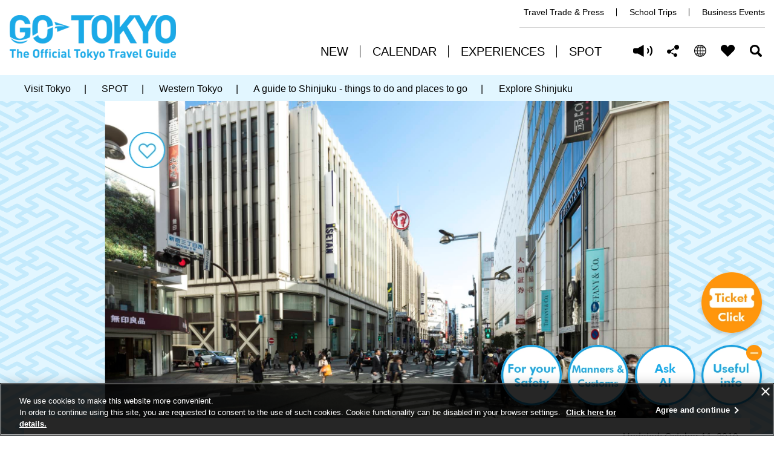

--- FILE ---
content_type: text/html
request_url: https://www.gotokyo.org/en/story/walks-and-tours/shinjuku/index.html
body_size: 11259
content:
<!DOCTYPE html>
<html lang="en">
<head prefix="og: http://ogp.me/ns# fb: http://ogp.me/ns/fb# article: http://ogp.me/ns/article#">
<script src="//msta.j-server.com/MSTA/LUC2GOTOKY/js/msta.js"></script>
<link rel="dns-prefetch" href="//www.gotokyo.org">
<link rel="dns-prefetch" href="//www.googletagmanager.com">
<link rel="dns-prefetch" href="//google.com">
<link rel="dns-prefetch" href="//f1-as.readspeaker.com">
<link rel="dns-prefetch" href="//cdn.webpush.jp/">
<meta charset="UTF-8">

<title>Explore around Shinjuku | The Official Tokyo Travel Guide, GO TOKYO</title>
<meta name="keywords" content="Shinjuku,&nbsp;Shinjuku&nbsp;travel,&nbsp;Shinjuku&nbsp;trip,&nbsp;shopping,&nbsp;fashion" />
<meta name="description" content="Explore&nbsp;Shinjuku.&nbsp;Find&nbsp;out&nbsp;what&nbsp;to&nbsp;do&nbsp;and&nbsp;eat,&nbsp;where&nbsp;to&nbsp;go&nbsp;and&nbsp;stay&nbsp;and&nbsp;more&nbsp;at&nbsp;GO&nbsp;TOKYO.&nbsp;Explore&nbsp;hidden&nbsp;gems&nbsp;even&nbsp;many&nbsp;locals&nbsp;don't&nbsp;know.&nbsp;Dig&nbsp;deeper&nbsp;the&nbsp;charm&nbsp;of&nbsp;Tokyo." />

<meta name="author" content="Tokyo Convention & Visitors Bureau.">
<meta name="viewport" content="width=device-width, maximum-scale=3.0">
<meta name="format-detection" content="telephone=no">
<meta name="page_id" content="621">
<meta property="og:title" content="Explore Shinjuku">
<meta property="og:type" content="article">
<meta property="og:description" content="Explore&nbsp;Shinjuku.&nbsp;Find&nbsp;out&nbsp;what&nbsp;to&nbsp;do&nbsp;and&nbsp;eat,&nbsp;where&nbsp;to&nbsp;go&nbsp;and&nbsp;stay&nbsp;and&nbsp;more&nbsp;at&nbsp;GO&nbsp;TOKYO.&nbsp;Explore&nbsp;hidden&nbsp;gems&nbsp;even&nbsp;many&nbsp;locals&nbsp;don't&nbsp;know.&nbsp;Dig&nbsp;deeper&nbsp;the&nbsp;charm&nbsp;of&nbsp;Tokyo.">
<meta property="og:url" content="https://www.gotokyo.org/en/story/walks-and-tours/shinjuku/index.html">
<meta property="og:image" content="https://www.gotokyo.org/en/story/walks-and-tours/shinjuku/images/area029_1004_7.jpg">
<meta property="og:site_name" content="The Official Tokyo Travel Guide, GO TOKYO">
<meta property="og:locale" content="en_US">
<link rel="alternate" href="https://www.gotokyo.org/en/story/walks-and-tours/shinjuku/index.html" hreflang="en_US">
<link rel="canonical" href="https://www.gotokyo.org/en/story/walks-and-tours/shinjuku/index.html">
<link href="/shared/site_gotokyo_rn/style/default.css" rel="stylesheet" type="text/css" media="all">
<link href="/shared/site_gotokyo/style/jquery-ui.min.css" rel="stylesheet" type="text/css" media="all">
<link href="/shared/site_gotokyo_rn/style/layout.css" rel="stylesheet" type="text/css" media="all">
<link href="/shared/templates/gotokyo_free_rn/style/edit.css" rel="stylesheet" type="text/css" media="all">
<link href="/shared/templates/gotokyo_free_rn/style/edit_parts4.css" rel="stylesheet" type="text/css" media="all">
<link href="/shared/site_gotokyo_rn/style/smartphone.css" rel="stylesheet" type="text/css" class="mc_css">
<link href="/shared/templates/gotokyo_free_rn/style/edit_sp.css" rel="stylesheet" type="text/css" class="mc_css">
<link href="/shared/templates/gotokyo_free_rn/style/edit_sp_parts4.css" rel="stylesheet" type="text/css" class="mc_css">
<link href="/shared/site_gotokyo_rn/images/favicon/favicon.ico" rel="shortcut icon" type="image/vnd.microsoft.icon">
<link href="/shared/site_gotokyo_rn/images/favicon/apple-touch-icon-precomposed.png" rel="apple-touch-icon-precomposed">
<script src="/shared/site_gotokyo_rn/js/jquery.js"></script>
<script src="/shared/site_gotokyo_rn/js/setting.js"></script>
<script src="/shared/site_gotokyo_rn/js/google_tm.js"></script>
<script src="//f1-as.readspeaker.com/script/8783/webReader/webReader.js?pids=wr&amp;forceAdapter=ioshtml5&amp;disable=translation,lookup"></script>
<script type="application/ld+json">
{
    "@context": "https://schema.org",
    "@type": "NewsArticle",
    "mainEntityOfPage": {
        "@type": "WebPage",
        "@id": "https://www.gotokyo.org/en/story/walks-and-tours/shinjuku/index.html"
    },
    "headline": "Explore Shinjuku",
    "image": [
        "https://www.gotokyo.org/en/story/walks-and-tours/shinjuku/images/area029_1004_7.jpg",
        "https://www.gotokyo.org/en/story/walks-and-tours/shinjuku/images/area029_1004_7_670x670.jpg",
        "https://www.gotokyo.org/en/story/walks-and-tours/shinjuku/images/area029_1004_7_670x450.jpg"
    ],
    "datePublished": "2019-10-11",
    "dateModified": "2020-12-18",
    "author": {
        "@type": "Organization",
        "name": "Tokyo Convention & Visitors Bureau."
    },
    "publisher": {
        "@type": "Organization",
        "name": "Tokyo Convention & Visitors Bureau.",
        "logo": {
            "@type": "ImageObject",
            "url": "https://www.gotokyo.org/shared/site_gotokyo/images/logo/flogo_wide_sumi_en_b_w340.png"
        }
    }
}
</script>
</head>
<body class="format_free type_modelfree no_javascript lang_en">
<script src="/shared/site_gotokyo_rn/js/init.js"></script>
<div id="tmp_wrapper">
<noscript>
<p>In order to view this website correctly, you will need to have JavaScript enabled in your browser.</p>
</noscript>
<p><a href="#tmp_honbun" class="skip">Skip to main content.</a></p>

<div id="tmp_header">
<div class="container">
<div class="header_inner">
<div id="tmp_hlogo">
<p><a href="/en/index.html"><span>GO TOKYO The Official Tokyo Travel Guide</span></a></p>
</div>
<div class="header_cnt">
<div id="tmp_header_links">
<ul>
    <li><a href="/en/agent/index.html">Travel Trade &amp; Press</a></li>
    <li><a href="https://tokyoschooltrips.com/en/" target="_blank">School Trips</a></li>
    <li><a target="_blank" href="https://businesseventstokyo.org/">Business Events</a></li>
</ul>
</div>
<div class="setting_wrap">
<div id="tmp_gnavi">
<div class="gnavi">
<ul lang="en">
    <li class="glist1"><a href="/en/new/index.html"><span>NEW</span></a></li>
    <li class="glist2"><a href="/en/calendar/index.html"><span>CALENDAR</span></a></li>
    <li class="glist3"><a href="/en/experiences/index.html"><span>EXPERIENCES</span></a></li>
    <li class="glist4"><a href="/en/spot/index.html"><span>SPOT</span></a></li>
</ul>
</div>
</div>
<div id="tmp_means">
<ul>
    <li id="readspeaker_button1" class="setting_item setting_item_rs"><a accesskey="L" onclick="readpage(this.href, 'tmp_readspeaker'); return false;" rel="nofollow" href="//app-as.readspeaker.com/cgi-bin/rsent?customerid=8783&amp;lang=en_us&amp;readclass=banner_top_cnt,banner_result_cnt,visual_detail,top_pankuzu&amp;readid=tmp_main&amp;url=" data-target="#tmp_readspeaker" class="rs_href setting_rs">Listen</a></li>
    <li class="setting_item shared"><a href="javascript:void(0);" lang="en">Share this page</a>
    <div id="tmp_sma_sns" class="wrap_sma_sch">
    <div class="sma_sch">
    <div class="sma_ch_wrapper">
    <div class="sma_ch_cnt">
    <div class="sma_sch_inner">
    <p class="sma_ttl">Share this page</p>
    <ul class="sns_list">
        <li class="fb_sns"><a onclick="window.open(this.href, 'FBwindow', 'width=650, height=450, menubar=no, toolbar=no, scrollbars=yes'); return false;" rel="nofollow" href="https://www.facebook.com/sharer/sharer.php?u=https://www.gotokyo.org/en/index.html" class="btn_facebook">Facebook</a></li>
        <li class="twitter_sns"><a onclick="window.open(this.href, 'tweetwindow', 'width=650, height=450,personalbar=0,toolbar=0,scrollbars=1,resizable=1'); return false;" rel="nofollow" href="https://twitter.com/share?url=https://www.gotokyo.org/en/&amp;text=The%20Official%20Tokyo%20Guide&amp;hashtags=gotokyo" class="btn_twitter">X (Twitter)</a></li>
        <li class="email_sns"><a href="javascript:void(0);" class="btn_mail">Email</a></li>
        <li class="copy_sns"><a href="javascript:void(0);" class="btn_copy">Copy URL</a></li>
    </ul>
    </div>
    </div>
    </div>
    </div>
    </div>
    </li>
    <li class="setting_item language"><a href="javascript:void(0);"><span>EN</span></a>
    <div id="tmp_sma_language" class="wrap_sma_sch">
    <div class="sma_sch">
    <div class="sma_ch_wrapper">
    <div class="sma_ch_cnt">
    <div class="sma_sch_inner">
    <p lang="en" class="sma_ttl">Select Language</p>
    <div class="sma_lmenu_cnt">
    <div class="lang_cnt_inner">
    <ul class="lang_list">
        <li><a href="/jp/index.html" lang="ja">日本語</a></li>
        <li><a href="/en/index.html" lang="en">ENGLISH</a></li>
        <li><a href="/cn/index.html" lang="zh-CN">中文(简体)</a></li>
        <li><a href="/tc/index.html" lang="zh-TW">中文(繁體/正體)</a></li>
        <li><a href="/kr/index.html" lang="ko">한글</a></li>
        <li><a href="/th/index.html" lang="th">ภาษาไทย</a></li>
        <li><a href="/de/index.html" lang="de">DEUTSCH</a></li>
        <li><a href="/it/index.html" lang="it">ITALIANO</a></li>
        <li><a href="/es/index.html" lang="es">ESPA&Ntilde;OL</a></li>
        <li><a href="/fr/index.html" lang="fr">FRAN&Ccedil;AIS</a></li>
    </ul>
    </div>
    </div>
    </div>
    </div>
    </div>
    </div>
    </div>
    </li>
    <li class="setting_item favorite"><a href="/en/favorites/index.html" lang="en">FAVORITES</a></li>
    <li class="setting_item search"><a href="javascript:void(0);">Search</a>
    <div id="tmp_sma_search" class="wrap_sma_sch">
    <div class="sma_ch_cnt">
    <div class="sma_sch">
    <div class="sma_ch_wrapper">
    <div class="sma_sch_inner">
    <p class="sma_ttl"><span class="ttl">Detailed search: </span><span class="des">You can do a detailed search by keyword, genre, time, area and tag.</span></p>
    <div class="search_menu_cnt">
    <form id="tmp_sma_gsearch" action="javascript:void(0);" name="tmp_sma_gsearch">
        <div class="search_cate keyword">
        <div class="search_sma_key">
        <p class="sch_ttl"><label for="tmp_sma_query">Search by keywords</label></p>
        <div class="gsearch_wrap">
        <div class="wrap_sch_box">
        <p class="sch_box"><input type="text" size="31" name="q" id="tmp_sma_query" title="Search by keywords" placeholder="Search by keywords" /></p>
        </div>
        </div>
        </div>
        </div>
        <div class="search_cate interests">
        <ul class="interests_list">
            <li class="cate01"><input type="checkbox" id="interest_target1" name="interest_target" value="1" /><label for="interest_target1">Food &amp; <br />
            Drink</label></li>
            <li class="cate02"><input type="checkbox" id="interest_target2" name="interest_target" value="2" /><label for="interest_target2">Sports</label></li>
            <li class="cate03"><input type="checkbox" id="interest_target3" name="interest_target" value="3" /><label for="interest_target3">Nature</label></li>
            <li class="cate04"><input type="checkbox" id="interest_target4" name="interest_target" value="4" /><label for="interest_target4">Anime</label></li>
            <li class="cate05"><input type="checkbox" id="interest_target5" name="interest_target" value="5" /><label for="interest_target5">History &amp; <br />
            Culture</label></li>
            <li class="cate06"><input type="checkbox" id="interest_target6" name="interest_target" value="6" /><label for="interest_target6">Experiences</label></li>
            <li class="cate07"><input type="checkbox" id="interest_target7" name="interest_target" value="7" /><label for="interest_target7">Nightlife</label></li>
            <li class="cate08"><input type="checkbox" id="interest_target8" name="interest_target" value="8" /><label for="interest_target8">Events</label></li>
        </ul>
        </div>
        <div class="search_cate event">
        <div class="search_event_inner">
        <div class="event_search_control">
        <ul>
            <li><label for="tmp_event_start">First day</label>
            <p><a href="javascript:void(0);" class="btn_open_calendar">open calendar</a><input id="tmp_event_start" name="tmp_event_start" class="event_date_start" /></p>
            </li>
            <li><label for="tmp_event_end">Final day</label>
            <p><a href="javascript:void(0);" class="btn_open_calendar">open calendar</a><input id="tmp_event_end" name="tmp_event_end" class="event_date_end" /></p>
            </li>
        </ul>
        </div>
        </div>
        <div class="search_select">
        <p><select id="tmp_sma_select_search" title="By area">
        <option selected="selected" value="">By area</option>
        <option value="74">Ginza</option>
        <option value="75">Akihabara</option>
        <option value="73">Tokyo Station &amp; Marunouchi</option>
        <option value="72">Nihonbashi</option>
        <option value="71">Tsukiji</option>
        <option value="70">Kanda &amp; Jimbocho</option>
        <option value="69">Tokyo Dome &amp; Around</option>
        <option value="68">Kagurazaka</option>
        <option value="67">Akasaka</option>
        <option value="66">Shinbashi &amp; Shiodome</option>
        <option value="65">Hamamatsucho</option>
        <option value="64">Ikebukuro</option>
        <option value="63">Yanaka &amp; Nezu</option>
        <option value="62">Ueno</option>
        <option value="61">Sugamo</option>
        <option value="60">Nippori</option>
        <option value="59">Akabane</option>
        <option value="58">Itabashi</option>
        <option value="57">Kita Senju</option>
        <option value="56">Shibamata</option>
        <option value="55">Nerima</option>
        <option value="54">Asakusa</option>
        <option value="53">Ryogoku</option>
        <option value="52">Skytree &amp; Around</option>
        <option value="51">Toyosu</option>
        <option value="50">Kiyosumi Shirakawa</option>
        <option value="49">Fukagawa</option>
        <option value="48">Kasai</option>
        <option value="47">Shinjuku</option>
        <option value="46">Shibuya</option>
        <option value="45">Harajuku</option>
        <option value="76">Aoyama &amp; Omotesando</option>
        <option value="44">Shimokitazawa</option>
        <option value="43">Daikanyama</option>
        <option value="42">Kichijoji</option>
        <option value="41">Nakano</option>
        <option value="40">Yoyogi</option>
        <option value="39">Koenji</option>
        <option value="38">Okubo</option>
        <option value="37">Futako Tamagawa</option>
        <option value="36">Odaiba</option>
        <option value="35">Shinagawa &amp; Tennozu</option>
        <option value="34">Nakameguro</option>
        <option value="33">Roppongi</option>
        <option value="32">Azabu Juban</option>
        <option value="31">Tokyo Tower &amp; Around</option>
        <option value="30">Todoroki Valley</option>
        <option value="29">Ebisu</option>
        <option value="28">Haneda &amp; Around</option>
        <option value="27">Jiyugaoka</option>
        <option value="20">Oshima Island</option>
        <option value="19">Toshima Island</option>
        <option value="18">Niijima Island</option>
        <option value="17">Shikinejima Island</option>
        <option value="16">Kozushima Island</option>
        <option value="15">Miyakejima Island</option>
        <option value="14">Mikurajima Island</option>
        <option value="13">Hachijojima Island</option>
        <option value="12">Aogashima Island</option>
        <option value="11">Chichijima Island</option>
        <option value="10">Hahajima Island</option>
        <option value="9">Mitaka, Musashino &amp; Around</option>
        <option value="8">Chofu, Fuchu &amp; Around</option>
        <option value="7">Kunitachi, Tachikawa &amp; Around</option>
        <option value="6">Tama</option>
        <option value="5">Machida</option>
        <option value="4">Nishi Tokyo</option>
        <option value="3">Hachioji</option>
        <option value="2">Mt. Takao &amp; Around</option>
        <option value="1">Okutama &amp; Around</option>
        </select></p>
        </div>
        </div>
        <div class="search_cate hashtag">
        <ul class="hashtag_list">
            <li><input type="checkbox" id="interest_hashtag1" value="1" /><label for="interest_hashtag1">#guide services</label></li>
            <li><input type="checkbox" id="interest_hashtag2" value="2" /><label for="interest_hashtag2">#Shibuya</label></li>
            <li><input type="checkbox" id="interest_hashtag3" value="3" /><label for="interest_hashtag3">#Aoyama &amp; Omotesando</label></li>
            <li><input type="checkbox" id="interest_hashtag4" value="4" /><label for="interest_hashtag4">#Akihabara</label></li>
            <li><input type="checkbox" id="interest_hashtag5" value="5" /><label for="interest_hashtag5">#Light-up (Illumination)</label></li>
            <li><input type="checkbox" id="interest_hashtag6" value="6" /><label for="interest_hashtag6">#Art &amp; Museums</label></li>
        </ul>
        </div>
        <div class="search_result">
        <p class="result_wrap"><span class="result_ttl">Search results:</span> <span class="result_num">0</span></p>
        </div>
        <p class="search_submit_btn"><input type="submit" name="submit_search" value="Search" id="tmp_submit_search" /></p>
    </form>
    </div>
    </div>
    </div>
    </div>
    </div>
    <p class="search_link_hidden"><a href="/shared/site_gotokyo_rn/js/en_search.xml">Search</a></p>
    </div>
    </li>
    <li class="setting_item menu"><a href="javascript:void(0);" lang="en">Menu</a>
    <div id="tmp_sma_rmenu" class="wrap_sma_sch">
    <div class="sma_ch_cnt">
    <div class="sma_sch">
    <div class="sma_ch_wrapper">
    <div class="sma_sch_inner">
    <div class="lang_menu_cnt">
    <p>&nbsp;</p>
    </div>
    </div>
    </div>
    </div>
    </div>
    </div>
    </li>
</ul>
</div>
</div>
</div>
</div>
</div>
</div>

<div id="tmp_readspeaker" class="rs_preserve rs_skip rs_splitbutton rs_addtools rs_exp"></div>
<div id="tmp_wrap_main" class="column_cnt">
<div id="tmp_main">
<div class="col_main">
<p id="tmp_honbun" class="skip">Main content starts here.</p>
<div id="tmp_pankuzu">
<div class="container">
<ul itemscope itemtype="http://schema.org/BreadcrumbList"><li><span itemprop="itemListElement" itemscope itemtype="http://schema.org/ListItem"><a itemprop="item" href="/en/index.html"><span itemprop="name">Visit Tokyo</span></a><meta itemprop="position" content="1" /></span> | </li><li><span itemprop="itemListElement" itemscope itemtype="http://schema.org/ListItem"><a itemprop="item" href="/en/spot/index.html"><span itemprop="name">SPOT</span></a><meta itemprop="position" content="2" /></span> | </li><li><span itemprop="itemListElement" itemscope itemtype="http://schema.org/ListItem"><a itemprop="item" href="/en/destinations/western-tokyo/index.html"><span itemprop="name">Western Tokyo</span></a><meta itemprop="position" content="3" /></span> | </li><li><span itemprop="itemListElement" itemscope itemtype="http://schema.org/ListItem"><a itemprop="item" href="/en/destinations/western-tokyo/shinjuku/index.html"><span itemprop="name">A guide to Shinjuku - things to do and places to go</span></a><meta itemprop="position" content="4" /></span> | </li><li><span itemprop="itemListElement" itemscope itemtype="http://schema.org/ListItem"><span itemprop="name">Explore Shinjuku</span><meta itemprop="position" content="5" /></span></li></ul>
</div>
</div>
<div class="tokyo_contents_wrapper">
<div id="tmp_info_tokyo">
<div class="info_banner">
<div class="banner_img">

<div class="main_image_cnt">
<picture>



<source srcset="/en/story/walks-and-tours/shinjuku/images/area029_1004_7_750x1100.jpg" media="(max-width:740px)" width="750" height="1100" />


<img src="/en/story/walks-and-tours/shinjuku/images/area029_1004_7.jpg" alt="" width="1920" height="1080" />

</picture>
</div>

<div class="section_banner_top">
<div class="container">
<p><span class="top_icon_heart">&nbsp;</span></p>
</div>
</div>
</div>
</div>
<div class="info_cnt">
<div class="container">
<div class="tokyo_cnt_inner">

<div id="tmp_wrap_custom_update">
<div id="tmp_custom_update">
<div class="rnavi">
<div class="day">
<p>Updated:&nbsp;October 11, 2019</p>
</div>
</div>
</div>
</div>


<div class="info_inner">
<div class="info_detail">
<div class="info_detail_inner">

<div class="page_ttl">
<h1>Explore Shinjuku</h1>
</div>


<div id="tmp_page_detail">
<p>Decadent entertainment and nostalgic backstreets</p>
</div>

</div>

<div class="wrap_area_rnavi">
<h2>Your current location: </h2>
<div class="area_rnavi">
	<ul class="area_list">
	
	
	
	
	
	<li class="area_item area_r_item western"><a href="/en/destinations/western-tokyo/index.html">Western Tokyo</a></li>
	
	
	
	
	
	
	
	
	
	
	
	
	
	
	
	
	
	
	
	
	
	
	
	
	
	
	
	
	
	
	
	
	
	
	
	
	
	
	
	
	
	
	
	
	
	
	
	
	
	
	
	
	
	<li class="area_item area_p_item western"><a href="/en/destinations/western-tokyo/shinjuku/index.html">Shinjuku</a></li>
	
	
	
	
	
	
	
	
	
	
	
	
	
	
	
	
	
	
	
	
	
	
	
	
	
	
	
	
	
	
	
	
	
	<li class="area_item area_s_item">Explore Shinjuku</li>
	
	
	</ul>
</div>
</div>

</div>
</div>

</div>
</div>
</div>
</div>
<div class="tokyo_contents">
<div class="container">
<div class="tokyo_cnt_inner">
<div id="tmp_contents">
<div class="contents_inner">


<div class="area_lcnt">
<div class="container">
<div class="left_block">
<h2>Decadent entertainment and nostalgic backstreets</h2>
<p>This is the side of Tokyo we often conjure in dreams: a sci-fi mashup of neon lights, glittering skyscrapers and mysterious back alleys. It's busy, noisy, brash and colorful fun. You can feast on delicious ramen noodles, visit a traditional shrine and dance with robots, all in one day. For the best experience, start around sunset and dive in.</p>
<table class="outline">
    <tbody>
        <tr>
            <td>
            <h3>General Tips</h3>
            <ul>
                <li>Shinjuku Station is the world's busiest, and a challenging place to meet friends; choose your exit carefully</li>
                <li>In summer, head to the beer gardens on top of the Shinjuku department stores, including Lumine 1 and Isetan</li>
                <li>See the spectacular city views for free, from the Tokyo Metropolitan Building observation deck</li>
            </ul>
            </td>
        </tr>
    </tbody>
</table>
<div class="seaction_map_legend">
<div class="container">
<div class="map_legend">
<p class="map_legend_title">Map Legend</p>
<ul class="map_legend_icons">
    <li class="map_legend_item"><span class="item_walking">Walking</span></li>
    <li class="map_legend_item"><span class="item_taxi">Taxi</span></li>
    <li class="map_legend_item"><span class="item_bus">Bus</span></li>
    <li class="map_legend_item"><span class="item_train">Train</span></li>
    <li class="map_legend_item"><span class="item_waterbus">Water Bus</span></li>
</ul>
</div>
</div>
</div>
<iframe width="853" height="480" src="https://www.google.com/maps/d/embed?mid=11Emq70Lf0v87L7xhVE_VDNMm3rkbLMtW"></iframe></div>
</div>
<div class="seaction_split">
<div class="container">
<div class="split_inner">
<div class="story_wat_body">
<div class="story_wat_content">
<div class="story_wat_img">
<p class="gallery_image rs_skip"><img width="853" height="666" alt="Shinjuku Station" src="/en/story/walks-and-tours/shinjuku/images/area029_1011_76_1024x800.jpg" /></p>
<p class="story_wat_counter"><span>1</span></p>
</div>
<div class="story_wat_text"><a target="”_blank”" href="https://maps.google.com/?cid=2031864442327465429"><span>The world's busiest interchange</span>
<h2 class="locals_name">Shinjuku Station</h2>
<p class="locals_description">The infamous &quot;busiest train station in the world&quot; can be confusing. Around 3.6 million commuters pass through here daily, but the train lines are well sign-posted and color-coded. Aim for the Central East Exit with a koban police box, to start your explorations of the east side.</p>
</a></div>
</div>
<div class="story_wat_inner">
<div class="story_wat_duration">
<div class="duration_info">
<div class="duration_heading"><span class="duration_icon"><img width="28" height="28" alt="Walking" src="/shared/site_gotokyo/images/icon/icon_story_walk.png" /></span><span class="duration_icon_text">9 mins</span></div>
</div>
</div>
</div>
<div class="story_wat_content">
<div class="story_wat_img">
<p class="gallery_image rs_skip"><img width="853" height="666" alt="Kabukicho" src="/en/story/walks-and-tours/shinjuku/images/area029_1011_47_1024x800.jpg" /></p>
<p class="story_wat_counter"><span>2</span></p>
</div>
<div class="story_wat_text"><a target="”_blank”" href="https://maps.google.com/?q=Kabukicho,+Shinjuku,+Tokyo+160-0021,+Japan&amp;ftid=0x60188cd84e865c35:0x33418e00dfeefac"><span>Lurid lights and late nights</span>
<h2 class="locals_name">Kabukicho</h2>
<p class="locals_description">Formerly a slightly seedy area of bars and hostess clubs, new additions such as hit themed-restaurants and the Toho cinema with the adjoining Godzilla-themed Hotel Gracery, have made it almost family friendly. The neon-drenched streets provide great photo opportunities.</p>
</a></div>
</div>
<div class="story_wat_inner">
<div class="story_wat_duration">
<div class="duration_info">
<div class="duration_heading"><span class="duration_icon"><img width="28" height="28" alt="Walking" src="/shared/site_gotokyo/images/icon/icon_story_walk.png" /></span><span class="duration_icon_text">2 mins</span></div>
</div>
</div>
</div>
<div class="story_wat_content">
<div class="story_wat_img">
<p class="gallery_image rs_skip"><img width="853" height="666" alt="Don Quijote Shinjuku Kabukicho" src="/en/story/walks-and-tours/shinjuku/images/area029_1011_39_1024x800.jpg" /></p>
<p class="story_wat_counter"><span>3</span></p>
</div>
<div class="story_wat_text"><a target="”_blank”" href="https://maps.google.com/?cid=9620539070280116520"><span>The store that never closes</span>
<h2 class="locals_name">Don Quijote Shinjuku Kabukicho</h2>
<p class="locals_description">In the city that never sleeps, you're sure to see some interesting characters shopping here, late at night. You could spend hours wandering this mega discount store, which seems to sell literally everything. If you're looking for souvenirs, you'll find matcha-flavored sweets and cute character goods.</p>
</a></div>
</div>
<div class="story_wat_inner">
<div class="story_wat_duration">
<div class="duration_info">
<div class="duration_heading"><span class="duration_icon"><img width="28" height="28" alt="Walking" src="/shared/site_gotokyo/images/icon/icon_story_walk.png" /></span><span class="duration_icon_text">5 mins</span></div>
</div>
</div>
</div>
<div class="story_wat_content">
<div class="story_wat_img">
<p class="gallery_image rs_skip"><img width="853" height="666" alt="Ninja Trick House in Tokyo" src="/en/story/walks-and-tours/shinjuku/images/145_0626_2_1024x800.jpg" /></p>
<p class="story_wat_counter"><span>4</span></p>
</div>
<div class="story_wat_text"><a href="/en/spot/145/index.html"><span>Uncover the mysteries of the ninja</span>
<h2 class="locals_name">Ninja Trick House in Tokyo</h2>
<p class="locals_description">The best way to learn about ninja is to be one. At this ninja house, you can explore hidden doors, trick floors and secret passageways and solve puzzles. Learn how to handle a sword like a ninja and evade capture. It's a fun experience for the whole family.</p>
</a></div>
</div>
<div class="story_wat_inner">
<div class="story_wat_duration">
<div class="duration_info">
<div class="duration_heading"><span class="duration_icon"><img width="28" height="28" alt="Walking" src="/shared/site_gotokyo/images/icon/icon_story_walk.png" /></span><span class="duration_icon_text">6 mins</span></div>
</div>
</div>
</div>
<div class="story_wat_content">
<div class="story_wat_img">
<p class="gallery_image rs_skip"><img width="853" height="666" alt="Hanazono-jinja shrine" src="/en/story/walks-and-tours/shinjuku/images/281_0218_2_1024x800.jpg" /></p>
<p class="story_wat_counter"><span>5</span></p>
</div>
<div class="story_wat_text"><a target="”_blank”" href="https://www.google.com/maps?cid=4269457073854064468"><span>A historic shrine in the metropolis</span>
<h2 class="locals_name">Hanazono-jinja shrine</h2>
<p class="locals_description">On the edge of Kabukicho, this sprawling Shinto shrine is considered the protector of the area and as such, draws many colorful local characters to pray for good business. In November at the Tori no Ichi festival, elaborately decorated rakes are sold to &ldquo;rake&rdquo; in good luck.</p>
</a></div>
</div>
<div class="story_wat_inner">
<div class="story_wat_duration">
<div class="duration_info">
<div class="duration_heading"><span class="duration_icon"><img width="28" height="28" alt="Walking" src="/shared/site_gotokyo/images/icon/icon_story_walk.png" /></span><span class="duration_icon_text">7 mins</span></div>
</div>
</div>
</div>
<div class="story_wat_content">
<div class="story_wat_img">
<p class="gallery_image rs_skip"><img width="853" height="666" alt="Omoide Yokocho" src="/en/story/walks-and-tours/shinjuku/images/63_0142_2_1024x800.jpg" /></p>
<p class="story_wat_counter"><span>6</span></p>
</div>
<div class="story_wat_text"><a href="/en/spot/63/index.html"><span>A cinematic experience</span>
<h2 class="locals_name">Omoide Yokocho</h2>
<p class="locals_description">As you walk back to Shinjuku Station, it's easy to miss this discrete maze of lantern-lit alleys near the West Exit. The area is crammed with tiny bars and casual restaurants, with a nostalgic atmosphere. Make sure you take your camera to capture the scenes, straight out of a movie.</p>
</a></div>
</div>
</div>
</div>
</div>
</div>
<div class="section_slider_body_three_column">
<div class="section_slider_body">
<div class="slider_body_inner">
<div class="container">
<div class="slider_ttl">
<h2>Related Stories</h2>
</div>
<div class="slider_wrapper rs_preserve">
<div id="suggestde_url_1" data-url="/en/story/guide/shinjuku-shop/index.html,/en/story/guide/sightseeing-spots-for-the-family/index.html" class="slick_slide_list">&nbsp;</div>
</div>
</div>
</div>
</div>
</div>
<div class="section_slider_body">
<div class="slider_body_inner">
<div class="container">
<div class="slider_ttl">
<h2>Shopping</h2>
<a href="/en/travel-directory/result/index/tag/Shopping/template/93" class="btn_see_all">See All</a></div>
<div class="slider_wrapper rs_preserve">
<div id="suggestde_temp_tag_1" data-tag="Shopping" data-limit="8" data-template="93" class="slick_slide_list">&nbsp;</div>
</div>
</div>
</div>
</div>
</div>
<!-- keyword_tag--><div id="anchor_2" class="keyword_block"><div class="container"><h2>Keywords</h2><ul class="keyword_list">
	
		<li class="keyword_item"><a href="/en/travel-directory/result/index/tag/Shopping" class="keyword_item">Shopping</a></li>
		<li class="keyword_item"><a href="/en/travel-directory/result/index/tag/Walks+and+tours" class="keyword_item">Walks and tours</a></li>
	
</ul></div></div><!-- /keyword_tag-->


</div>
</div>
</div>
</div>
</div>
</div>
</div>
</div>
</div>

<div id="tmp_footer">
<div class="container">
<div class="footer_inner">
<div class="footer_cnt">
<div class="flogo">
<p><a href="/en/index.html"><span>GO TOKYO</span></a></p>
</div>
<div class="footer_rgt">
<div class="footer_sns">
<ul>
    <li><a target="_blank" href="https://www.facebook.com/GoTokyo.en/" class="icon_fb"><img alt="facebook" src="/shared/site_gotokyo_rn/images/footer/facebook_icon.png" width="70" height="70" /></a></li>
    <li><a target="_blank" href="https://twitter.com/GOTOKYOofficial" class="icon_tw"><img alt="X (Twitter)" src="/shared/site_gotokyo_rn/images/footer/twitter_icon.png" width="70" height="70" /></a></li>
    <li><a target="_blank" href="https://www.youtube.com/channel/UC-C1xHOmZO8R-l572ABZ0IQ" class="icon_yt"><img alt="You Tube" src="/shared/site_gotokyo_rn/images/footer/youtube_icon.png" width="70" height="70" /></a></li>
    <li><a target="_blank" href="https://www.instagram.com/tokyotokyooldmeetsnew/" class="icon_ins"><img alt="instagram" src="/shared/site_gotokyo_rn/images/footer/insta_icon.png" width="70" height="70" /></a></li>
</ul>
</div>
</div>
</div>
<div class="footer_bottom">
<ul class="fnavi">
    <li><a href="/en/about-tcvb/index.html">About This Site</a></li>
    <li><a href="/en/cookie-policy/index.html" lang="en">Cookie</a></li>
    <li><a href="/en/sitemap/index.html">Sitemap</a></li>
    <li><a href="/en/links/index.html">Links</a></li>
    <li><a href="/en/contact/index.html">Contact</a></li>
    <li><a href="/en/font-and-color/index.html">Font Size and Color</a></li>
    <li><a target="_blank" href="https://www.tcvb.or.jp/en/">About Us</a></li>
</ul>
</div>
<div class="copyright_wrap">
<p lang="en" class="tripadvison_logo"><a href="https://www.tripadvisor.com/Tourism-g1023181-Tokyo_Prefecture_Kanto-Vacations.html?m=17153">Tripadvisor</a></p>
<p lang="en" class="copyright">Copyright &copy; Tokyo Convention &amp; Visitors Bureau. All rights reserved.</p>
</div>
<div class="pnavi">
<p class="ptop"><a href="#tmp_header" lang="en">Return to top of page</a></p>
</div>
</div>
</div>
</div>
</div>
<!---->
<script src="/shared/js/jquery-ui.min.js"></script> 
<script src="/shared/system/js/popular_keyword.js"></script> 
<script src="/shared/system/js/search.js"></script> 
<script src="/shared/system/js/system_init_new.js"></script>
<script src="/shared/js/jquery.cookie.js"></script>
<script src="/shared/system/js/search_keywords.js"></script>
<script src="/shared/system/js/search_suggest.js"></script>
<script src="/shared/site_gotokyo_rn/js/function.js"></script>
<script src="/shared/site_gotokyo_rn/js/splide_min.js"></script>
<script src="/shared/site_gotokyo_rn/js/main.js" defer></script>
<script src="/shared/site_gotokyo_rn/js/main_parts4.js" defer></script>
<script src="/shared/system/js/earthquake/base.js"></script>
<script src="/shared/system/js/earthquake/earthquake.js"></script>
<script src="/shared/system/js/earthquake/earthquake.dictionary.js"></script>
<script src="/shared/system/js/earthquake/earthquake.feed.js"></script>
<script src="/shared/system/js/earthquake/earthquake.record.js"></script>
<script src="/shared/system/js/earthquake/xml_interpreter.js"></script>
<script src="/shared/js/count.js"></script>
<script>
earthquake.Feed.SOURCE_URL = "/cgi-bin/earthquake/feed.php";
earthquake.start();
</script>
</body>
</html>

--- FILE ---
content_type: text/html; charset=utf-8
request_url: https://www.google.com/maps/d/embed?mid=11Emq70Lf0v87L7xhVE_VDNMm3rkbLMtW
body_size: 13374
content:
<!DOCTYPE html><html itemscope itemtype="http://schema.org/WebSite"><head><script nonce="qPb4orSqM1Sk7V5tI1kVtQ">window['ppConfig'] = {productName: '06194a8f37177242d55a18e38c5a91c6', deleteIsEnforced:  false , sealIsEnforced:  false , heartbeatRate:  0.5 , periodicReportingRateMillis:  60000.0 , disableAllReporting:  false };(function(){'use strict';function k(a){var b=0;return function(){return b<a.length?{done:!1,value:a[b++]}:{done:!0}}}function l(a){var b=typeof Symbol!="undefined"&&Symbol.iterator&&a[Symbol.iterator];if(b)return b.call(a);if(typeof a.length=="number")return{next:k(a)};throw Error(String(a)+" is not an iterable or ArrayLike");}var m=typeof Object.defineProperties=="function"?Object.defineProperty:function(a,b,c){if(a==Array.prototype||a==Object.prototype)return a;a[b]=c.value;return a};
function n(a){a=["object"==typeof globalThis&&globalThis,a,"object"==typeof window&&window,"object"==typeof self&&self,"object"==typeof global&&global];for(var b=0;b<a.length;++b){var c=a[b];if(c&&c.Math==Math)return c}throw Error("Cannot find global object");}var p=n(this);function q(a,b){if(b)a:{var c=p;a=a.split(".");for(var d=0;d<a.length-1;d++){var e=a[d];if(!(e in c))break a;c=c[e]}a=a[a.length-1];d=c[a];b=b(d);b!=d&&b!=null&&m(c,a,{configurable:!0,writable:!0,value:b})}}
q("Object.is",function(a){return a?a:function(b,c){return b===c?b!==0||1/b===1/c:b!==b&&c!==c}});q("Array.prototype.includes",function(a){return a?a:function(b,c){var d=this;d instanceof String&&(d=String(d));var e=d.length;c=c||0;for(c<0&&(c=Math.max(c+e,0));c<e;c++){var f=d[c];if(f===b||Object.is(f,b))return!0}return!1}});
q("String.prototype.includes",function(a){return a?a:function(b,c){if(this==null)throw new TypeError("The 'this' value for String.prototype.includes must not be null or undefined");if(b instanceof RegExp)throw new TypeError("First argument to String.prototype.includes must not be a regular expression");return this.indexOf(b,c||0)!==-1}});function r(a,b,c){a("https://csp.withgoogle.com/csp/proto/"+encodeURIComponent(b),JSON.stringify(c))}function t(){var a;if((a=window.ppConfig)==null?0:a.disableAllReporting)return function(){};var b,c,d,e;return(e=(b=window)==null?void 0:(c=b.navigator)==null?void 0:(d=c.sendBeacon)==null?void 0:d.bind(navigator))!=null?e:u}function u(a,b){var c=new XMLHttpRequest;c.open("POST",a);c.send(b)}
function v(){var a=(w=Object.prototype)==null?void 0:w.__lookupGetter__("__proto__"),b=x,c=y;return function(){var d=a.call(this),e,f,g,h;r(c,b,{type:"ACCESS_GET",origin:(f=window.location.origin)!=null?f:"unknown",report:{className:(g=d==null?void 0:(e=d.constructor)==null?void 0:e.name)!=null?g:"unknown",stackTrace:(h=Error().stack)!=null?h:"unknown"}});return d}}
function z(){var a=(A=Object.prototype)==null?void 0:A.__lookupSetter__("__proto__"),b=x,c=y;return function(d){d=a.call(this,d);var e,f,g,h;r(c,b,{type:"ACCESS_SET",origin:(f=window.location.origin)!=null?f:"unknown",report:{className:(g=d==null?void 0:(e=d.constructor)==null?void 0:e.name)!=null?g:"unknown",stackTrace:(h=Error().stack)!=null?h:"unknown"}});return d}}function B(a,b){C(a.productName,b);setInterval(function(){C(a.productName,b)},a.periodicReportingRateMillis)}
var D="constructor __defineGetter__ __defineSetter__ hasOwnProperty __lookupGetter__ __lookupSetter__ isPrototypeOf propertyIsEnumerable toString valueOf __proto__ toLocaleString x_ngfn_x".split(" "),E=D.concat,F=navigator.userAgent.match(/Firefox\/([0-9]+)\./),G=(!F||F.length<2?0:Number(F[1])<75)?["toSource"]:[],H;if(G instanceof Array)H=G;else{for(var I=l(G),J,K=[];!(J=I.next()).done;)K.push(J.value);H=K}var L=E.call(D,H),M=[];
function C(a,b){for(var c=[],d=l(Object.getOwnPropertyNames(Object.prototype)),e=d.next();!e.done;e=d.next())e=e.value,L.includes(e)||M.includes(e)||c.push(e);e=Object.prototype;d=[];for(var f=0;f<c.length;f++){var g=c[f];d[f]={name:g,descriptor:Object.getOwnPropertyDescriptor(Object.prototype,g),type:typeof e[g]}}if(d.length!==0){c=l(d);for(e=c.next();!e.done;e=c.next())M.push(e.value.name);var h;r(b,a,{type:"SEAL",origin:(h=window.location.origin)!=null?h:"unknown",report:{blockers:d}})}};var N=Math.random(),O=t(),P=window.ppConfig;P&&(P.disableAllReporting||P.deleteIsEnforced&&P.sealIsEnforced||N<P.heartbeatRate&&r(O,P.productName,{origin:window.location.origin,type:"HEARTBEAT"}));var y=t(),Q=window.ppConfig;if(Q)if(Q.deleteIsEnforced)delete Object.prototype.__proto__;else if(!Q.disableAllReporting){var x=Q.productName;try{var w,A;Object.defineProperty(Object.prototype,"__proto__",{enumerable:!1,get:v(),set:z()})}catch(a){}}
(function(){var a=t(),b=window.ppConfig;b&&(b.sealIsEnforced?Object.seal(Object.prototype):b.disableAllReporting||(document.readyState!=="loading"?B(b,a):document.addEventListener("DOMContentLoaded",function(){B(b,a)})))})();}).call(this);
</script><title itemprop="name">Explore Shinjuku(新宿周辺めぐり) - Google My Maps</title><meta name="robots" content="noindex,nofollow"/><meta http-equiv="X-UA-Compatible" content="IE=edge,chrome=1"><meta name="viewport" content="initial-scale=1.0,minimum-scale=1.0,maximum-scale=1.0,user-scalable=0,width=device-width"/><meta name="description" itemprop="description" content="Explore Shinjuku(新宿周辺めぐり)"/><meta itemprop="url" content="https://www.google.com/maps/d/viewer?mid=11Emq70Lf0v87L7xhVE_VDNMm3rkbLMtW"/><meta itemprop="image" content="https://www.google.com/maps/d/thumbnail?mid=11Emq70Lf0v87L7xhVE_VDNMm3rkbLMtW"/><meta property="og:type" content="website"/><meta property="og:title" content="Explore Shinjuku(新宿周辺めぐり) - Google My Maps"/><meta property="og:description" content="Explore Shinjuku(新宿周辺めぐり)"/><meta property="og:url" content="https://www.google.com/maps/d/viewer?mid=11Emq70Lf0v87L7xhVE_VDNMm3rkbLMtW"/><meta property="og:image" content="https://www.google.com/maps/d/thumbnail?mid=11Emq70Lf0v87L7xhVE_VDNMm3rkbLMtW"/><meta property="og:site_name" content="Google My Maps"/><meta name="twitter:card" content="summary_large_image"/><meta name="twitter:title" content="Explore Shinjuku(新宿周辺めぐり) - Google My Maps"/><meta name="twitter:description" content="Explore Shinjuku(新宿周辺めぐり)"/><meta name="twitter:image:src" content="https://www.google.com/maps/d/thumbnail?mid=11Emq70Lf0v87L7xhVE_VDNMm3rkbLMtW"/><link rel="stylesheet" id="gmeviewer-styles" href="https://www.gstatic.com/mapspro/_/ss/k=mapspro.gmeviewer.ZPef100W6CI.L.W.O/am=AAAE/d=0/rs=ABjfnFU-qGe8BTkBR_LzMLwzNczeEtSkkw" nonce="8VoqvXTlkzSeALxgOWBh2g"><link rel="stylesheet" href="https://fonts.googleapis.com/css?family=Roboto:300,400,500,700" nonce="8VoqvXTlkzSeALxgOWBh2g"><link rel="shortcut icon" href="//www.gstatic.com/mapspro/images/favicon-001.ico"><link rel="canonical" href="https://www.google.com/mymaps/viewer?mid=11Emq70Lf0v87L7xhVE_VDNMm3rkbLMtW&amp;hl=en_US"></head><body jscontroller="O1VPAb" jsaction="click:cOuCgd;"><div class="c4YZDc HzV7m-b7CEbf SfQLQb-dIxMhd-bN97Pc-b3rLgd"><div class="jQhVs-haAclf"><div class="jQhVs-uMX1Ee-My5Dr-purZT-uDEFge"><div class="jQhVs-uMX1Ee-My5Dr-purZT-uDEFge-bN97Pc"><div class="jQhVs-uMX1Ee-My5Dr-purZT-uDEFge-Bz112c"></div><div class="jQhVs-uMX1Ee-My5Dr-purZT-uDEFge-fmcmS-haAclf"><div class="jQhVs-uMX1Ee-My5Dr-purZT-uDEFge-fmcmS">Open full screen to view more</div></div></div></div></div><div class="i4ewOd-haAclf"><div class="i4ewOd-UzWXSb" id="map-canvas"></div></div><div class="X3SwIb-haAclf NBDE7b-oxvKad"><div class="X3SwIb-i8xkGf"></div></div><div class="Te60Vd-ZMv3u dIxMhd-bN97Pc-b3rLgd"><div class="dIxMhd-bN97Pc-Tswv1b-Bz112c"></div><div class="dIxMhd-bN97Pc-b3rLgd-fmcmS">This map was created by a user. <a href="//support.google.com/mymaps/answer/3024454?hl=en&amp;amp;ref_topic=3188329" target="_blank">Learn how to create your own.</a></div><div class="dIxMhd-bN97Pc-b3rLgd-TvD9Pc" title="Close"></div></div><script nonce="qPb4orSqM1Sk7V5tI1kVtQ">this.gbar_=this.gbar_||{};(function(_){var window=this;
try{
_.Fd=function(a,b,c){if(!a.j)if(c instanceof Array)for(var d of c)_.Fd(a,b,d);else{d=(0,_.y)(a.C,a,b);const e=a.v+c;a.v++;b.dataset.eqid=e;a.B[e]=d;b&&b.addEventListener?b.addEventListener(c,d,!1):b&&b.attachEvent?b.attachEvent("on"+c,d):a.o.log(Error("t`"+b))}};
}catch(e){_._DumpException(e)}
try{
var Gd=document.querySelector(".gb_J .gb_B"),Hd=document.querySelector("#gb.gb_ad");Gd&&!Hd&&_.Fd(_.od,Gd,"click");
}catch(e){_._DumpException(e)}
try{
_.qh=function(a){if(a.v)return a.v;for(const b in a.i)if(a.i[b].ka()&&a.i[b].B())return a.i[b];return null};_.rh=function(a,b){a.i[b.J()]=b};var sh=new class extends _.N{constructor(){var a=_.$c;super();this.B=a;this.v=null;this.o={};this.C={};this.i={};this.j=null}A(a){this.i[a]&&(_.qh(this)&&_.qh(this).J()==a||this.i[a].P(!0))}Ua(a){this.j=a;for(const b in this.i)this.i[b].ka()&&this.i[b].Ua(a)}oc(a){return a in this.i?this.i[a]:null}};_.rd("dd",sh);
}catch(e){_._DumpException(e)}
try{
_.Ji=function(a,b){return _.H(a,36,b)};
}catch(e){_._DumpException(e)}
try{
var Ki=document.querySelector(".gb_z .gb_B"),Li=document.querySelector("#gb.gb_ad");Ki&&!Li&&_.Fd(_.od,Ki,"click");
}catch(e){_._DumpException(e)}
})(this.gbar_);
// Google Inc.
</script><script nonce="qPb4orSqM1Sk7V5tI1kVtQ">
  function _DumpException(e) {
    if (window.console) {
      window.console.error(e.stack);
    }
  }
  var _pageData = "[[1,null,null,null,null,null,null,null,null,null,\"at\",\"\",\"\",1768900389972,\"\",\"en_US\",false,[],\"https://www.google.com/maps/d/viewer?mid\\u003d11Emq70Lf0v87L7xhVE_VDNMm3rkbLMtW\",\"https://www.google.com/maps/d/embed?mid\\u003d11Emq70Lf0v87L7xhVE_VDNMm3rkbLMtW\\u0026ehbc\\u003d2E312F\",\"https://www.google.com/maps/d/edit?mid\\u003d11Emq70Lf0v87L7xhVE_VDNMm3rkbLMtW\",\"https://www.google.com/maps/d/thumbnail?mid\\u003d11Emq70Lf0v87L7xhVE_VDNMm3rkbLMtW\",null,null,true,\"https://www.google.com/maps/d/print?mid\\u003d11Emq70Lf0v87L7xhVE_VDNMm3rkbLMtW\",\"https://www.google.com/maps/d/pdf?mid\\u003d11Emq70Lf0v87L7xhVE_VDNMm3rkbLMtW\",\"https://www.google.com/maps/d/viewer?mid\\u003d11Emq70Lf0v87L7xhVE_VDNMm3rkbLMtW\",null,false,\"/maps/d\",\"maps/sharing\",\"//www.google.com/intl/en_US/help/terms_maps.html\",true,\"https://docs.google.com/picker\",null,false,null,[[[\"//www.gstatic.com/mapspro/images/google-my-maps-logo-regular-001.png\",143,25],[\"//www.gstatic.com/mapspro/images/google-my-maps-logo-regular-2x-001.png\",286,50]],[[\"//www.gstatic.com/mapspro/images/google-my-maps-logo-small-001.png\",113,20],[\"//www.gstatic.com/mapspro/images/google-my-maps-logo-small-2x-001.png\",226,40]]],1,\"https://www.gstatic.com/mapspro/_/js/k\\u003dmapspro.gmeviewer.en_US.knJKv4m5-eY.O/am\\u003dAAAE/d\\u003d0/rs\\u003dABjfnFWJ7eYXBrZ1WlLyBY6MwF9-imcrgg/m\\u003dgmeviewer_base\",null,null,true,null,\"US\",null,null,null,null,null,null,true],[\"mf.map\",\"11Emq70Lf0v87L7xhVE_VDNMm3rkbLMtW\",\"Explore Shinjuku(新宿周辺めぐり)\",null,[139.699508,35.696473,139.704968,35.68959],[139.699508,35.696473,139.704968,35.68959],[[null,\"Ew-oBBHeklE\",\"A to B\",\"\",[[[\"https://mt.googleapis.com/vt/icon/name\\u003dicons/onion/1491-wht-line-blank.png\\u0026filter\\u003dff424242\"],null,1,1,[[[139.70025,35.69478,139.702884,35.68959]],\"0\",null,\"Ew-oBBHeklE\",[35.69237,139.70169],[0,0],\"251EC55A36000001\"],[[\"Directions from Shinjuku Station to Kabukicho\"]]],[[\"[data-uri]\\u003d\"],null,1,1,[[null,[35.689594,139.700433]],\"0\",null,\"Ew-oBBHeklE\",[35.689594,139.700433],[0,0],\"251EC55A36000002\"],[[\"Shinjuku Station（新宿駅）\"]]],[[\"[data-uri]\\u003d\\u003d\"],null,1,1,[[null,[35.694777,139.702879]],\"0\",null,\"Ew-oBBHeklE\",[35.694777,139.702879],[0,0],\"251EC55A36000003\"],[[\"Kabukicho（歌舞伎町）\"]]]],null,null,true,null,null,null,null,[[\"Ew-oBBHeklE\",1,null,null,null,\"https://www.google.com/maps/d/kml?mid\\u003d11Emq70Lf0v87L7xhVE_VDNMm3rkbLMtW\\u0026resourcekey\\u0026lid\\u003dEw-oBBHeklE\",null,null,null,null,null,2,null,[[[\"251EC55A36000001\",null,[[[[[35.68959,139.70043]],[[35.6907,139.70033]],[[35.69096,139.70027]],[[35.69109,139.70025]],[[35.6912,139.70025]],[[35.69149,139.70089]],[[35.69151,139.70105]],[[35.69154,139.70105]],[[35.69182,139.70101]],[[35.69182,139.70108]],[[35.69189,139.70107]],[[35.69193,139.70107]],[[35.69201,139.70106]],[[35.69207,139.70105]],[[35.69209,139.70119]],[[35.69221,139.70142]],[[35.69219,139.70151]],[[35.69218,139.70163]],[[35.69237,139.70169]],[[35.69262,139.70184]],[[35.6928,139.70195]],[[35.69284,139.70202]],[[35.6929,139.702]],[[35.69323,139.70221]],[[35.69322,139.70222]],[[35.69351,139.7024]],[[35.69354,139.70239]],[[35.69375,139.70246]],[[35.69385,139.70251]],[[35.69389,139.70253]],[[35.693926,139.702546]],[[35.69404,139.702588]],[[35.694165,139.702649]],[[35.694234,139.702686]],[[35.694565,139.702842]],[[35.694653,139.702884]],[[35.69478,139.70288]]]]],null,0,[[\"名前\",[\"Directions from Shinjuku Station to Kabukicho\"],1]],null,0],[\"251EC55A36000002\",[[[35.689594,139.700433]]],null,null,1,[[\"名前\",[\"Shinjuku Station（新宿駅）\"],1]],null,1],[\"251EC55A36000003\",[[[35.694777,139.702879]]],null,null,2,[[\"名前\",[\"Kabukicho（歌舞伎町）\"],1]],null,2]],[[[\"https://mt.googleapis.com/vt/icon/name\\u003dicons/onion/SHARED-mymaps-pin-container-bg_4x.png,icons/onion/SHARED-mymaps-pin-container_4x.png,icons/onion/1899-blank-shape_pin_4x.png\\u0026highlight\\u003dff000000,0288D1\\u0026scale\\u003d2.0\",[32,64]],[[\"424242\",1],5000],[[\"000000\",0.30196078431372547],[\"000000\",1],1200]],[[\"[data-uri]\\u003d\",null,0.6530612244897959],[[\"000000\",1],1200],[[\"000000\",0.30196078431372547],[\"000000\",1],1200]],[[\"[data-uri]\\u003d\\u003d\",null,0.6530612244897959],[[\"000000\",1],1200],[[\"000000\",0.30196078431372547],[\"000000\",1],1200]]]]]],null,null,null,null,null,1],[null,\"Wam8Hi_-MEc\",\"B to C\",\"\",[[[\"https://mt.googleapis.com/vt/icon/name\\u003dicons/onion/1491-wht-line-blank.png\\u0026filter\\u003dff424242\"],null,1,1,[[[139.70164,35.69478,139.702882,35.69382]],\"0\",null,\"Wam8Hi_-MEc\",[35.694113,139.702603],[0,0],\"251EC55A3D000004\"],[[\"Directions from Kabukicho to Don Quijote Shinjuku Kabukicho\"]]],[[\"[data-uri]\\u003d\"],null,1,1,[[null,[35.694778,139.70288]],\"0\",null,\"Wam8Hi_-MEc\",[35.694778,139.70288],[0,-16],\"251EC55A3D000005\"],[[\"Kabukicho（歌舞伎町）\"]]],[[\"[data-uri]\\u003d\"],null,1,1,[[null,[35.693816,139.701638]],\"0\",null,\"Wam8Hi_-MEc\",[35.693816,139.701638],[0,0],\"251EC55A3D000006\"],[[\"Don Quijote Shinjuku Kabukicho（ドン・キホーテ新宿歌舞伎町店）\"]]]],null,null,true,null,null,null,null,[[\"Wam8Hi_-MEc\",1,null,null,null,\"https://www.google.com/maps/d/kml?mid\\u003d11Emq70Lf0v87L7xhVE_VDNMm3rkbLMtW\\u0026resourcekey\\u0026lid\\u003dWam8Hi_-MEc\",null,null,null,null,null,2,null,[[[\"251EC55A3D000004\",null,[[[[[35.69478,139.70288]],[[35.694705,139.702882]],[[35.694617,139.702847]],[[35.694546,139.702814]],[[35.694187,139.702644]],[[35.694113,139.702603]],[[35.693849,139.702478]],[[35.69386,139.70244]],[[35.69404,139.70174]],[[35.69404,139.70172]],[[35.69382,139.70164]]]]],null,0,[[\"名前\",[\"Directions from Kabukicho to Don Quijote Shinjuku Kabukicho\"],1]],null,3],[\"251EC55A3D000005\",[[[35.694778,139.70288]]],null,null,1,[[\"名前\",[\"Kabukicho（歌舞伎町）\"],1]],null,4],[\"251EC55A3D000006\",[[[35.693816,139.701638]]],null,null,2,[[\"名前\",[\"Don Quijote Shinjuku Kabukicho（ドン・キホーテ新宿歌舞伎町店）\"],1]],null,5]],[[[\"https://mt.googleapis.com/vt/icon/name\\u003dicons/onion/SHARED-mymaps-pin-container-bg_4x.png,icons/onion/SHARED-mymaps-pin-container_4x.png,icons/onion/1899-blank-shape_pin_4x.png\\u0026highlight\\u003dff000000,0288D1\\u0026scale\\u003d2.0\",[32,64]],[[\"424242\",1],5000],[[\"000000\",0.30196078431372547],[\"000000\",1],1200]],[[\"[data-uri]\\u003d\",[16,16],0.25],[[\"000000\",1],1200],[[\"000000\",0.30196078431372547],[\"000000\",1],1200]],[[\"[data-uri]\\u003d\",null,0.6530612244897959],[[\"000000\",1],1200],[[\"000000\",0.30196078431372547],[\"000000\",1],1200]]]]]],null,null,null,null,null,1],[null,\"D6LVSO7Qv_M\",\"C to D\",\"\",[[[\"https://mt.googleapis.com/vt/icon/name\\u003dicons/onion/1491-wht-line-blank.png\\u0026filter\\u003dff424242\"],null,1,1,[[[139.701594,35.69647,139.70364,35.69382]],\"0\",null,\"D6LVSO7Qv_M\",[35.69519,139.70309],[0,0],\"251EC55A43000007\"],[[\"Directions from Don Quijote Shinjuku Kabukicho to Ninja Trick House In Tokyo\"]]],[[\"[data-uri]\\u003d\"],null,1,1,[[null,[35.693815,139.701638]],\"0\",null,\"D6LVSO7Qv_M\",[35.693815,139.701638],[0,-16],\"251EC55A43000008\"],[[\"Don Quijote Shinjuku Kabukicho（ドン・キホーテ新宿歌舞伎町店）\"]]],[[\"[data-uri]\\u003d\"],null,1,1,[[null,[35.696473,139.703644]],\"0\",null,\"D6LVSO7Qv_M\",[35.696473,139.703644],[0,-16],\"251EC55A44000009\"],[[\"Ninja Trick House In Tokyo（手裏剣道場 新宿忍者からくり屋敷）\"]]]],null,null,true,null,null,null,null,[[\"D6LVSO7Qv_M\",1,null,null,null,\"https://www.google.com/maps/d/kml?mid\\u003d11Emq70Lf0v87L7xhVE_VDNMm3rkbLMtW\\u0026resourcekey\\u0026lid\\u003dD6LVSO7Qv_M\",null,null,null,null,null,2,null,[[[\"251EC55A43000007\",null,[[[[[35.69382,139.70164]],[[35.693833,139.701594]],[[35.694046,139.701677]],[[35.694081,139.701729]],[[35.693987,139.702093]],[[35.69391,139.70241]],[[35.69391,139.70247]],[[35.69417,139.70259]],[[35.6942,139.70262]],[[35.69457,139.70279]],[[35.69463,139.70282]],[[35.6952,139.70304]],[[35.69519,139.70309]],[[35.6952,139.70312]],[[35.69516,139.70324]],[[35.69522,139.70327]],[[35.69524,139.70329]],[[35.69528,139.70334]],[[35.69563,139.70343]],[[35.69565,139.70344]],[[35.69591,139.7035]],[[35.69598,139.70352]],[[35.69629,139.7036]],[[35.69634,139.70361]],[[35.69647,139.70364]]]]],null,0,[[\"名前\",[\"Directions from Don Quijote Shinjuku Kabukicho to Ninja Trick House In Tokyo\"],1]],null,6],[\"251EC55A43000008\",[[[35.693815,139.701638]]],null,null,1,[[\"名前\",[\"Don Quijote Shinjuku Kabukicho（ドン・キホーテ新宿歌舞伎町店）\"],1]],null,7],[\"251EC55A44000009\",[[[35.696473,139.703644]]],null,null,1,[[\"名前\",[\"Ninja Trick House In Tokyo（手裏剣道場 新宿忍者からくり屋敷）\"],1]],null,8]],[[[\"https://mt.googleapis.com/vt/icon/name\\u003dicons/onion/SHARED-mymaps-pin-container-bg_4x.png,icons/onion/SHARED-mymaps-pin-container_4x.png,icons/onion/1899-blank-shape_pin_4x.png\\u0026highlight\\u003dff000000,0288D1\\u0026scale\\u003d2.0\",[32,64]],[[\"424242\",1],5000],[[\"000000\",0.30196078431372547],[\"000000\",1],1200]],[[\"[data-uri]\\u003d\",[16,16],0.25],[[\"000000\",1],1200],[[\"000000\",0.30196078431372547],[\"000000\",1],1200]]]]]],null,null,null,null,null,1],[null,\"LEH-8ruUS1o\",\"D to F\",\"\",[[[\"https://mt.googleapis.com/vt/icon/name\\u003dicons/onion/1491-wht-line-blank.png\\u0026filter\\u003dff424242\"],null,1,1,[[[139.699508,35.696471,139.704968,35.693051]],\"0\",null,\"LEH-8ruUS1o\",[35.693271,139.703478],[0,0],\"251EC55A4900000A\"],[[\"Directions from Ninja Trick House In Tokyo to Omoide Yokocho\"]]],[[\"[data-uri]\\u003d\\u003d\"],null,1,1,[[null,[35.696473,139.703644]],\"0\",null,\"LEH-8ruUS1o\",[35.696473,139.703644],[0,0],\"251EC55A4900000B\"],[[\"Ninja Trick House In Tokyo（手裏剣道場 新宿忍者からくり屋敷）\"]]],[[\"[data-uri]\\u003d\"],null,1,1,[[null,[35.693684,139.704956]],\"0\",null,\"LEH-8ruUS1o\",[35.693684,139.704956],[0,0],\"251EC55A4900000C\"],[[\"Hanazono Shrine（花園神社）\"]]],[[\"[data-uri]\\u003d\\u003d\"],null,1,1,[[null,[35.693047,139.699515]],\"0\",null,\"LEH-8ruUS1o\",[35.693047,139.699515],[0,0],\"251EC55A4900000D\"],[[\"Omoide Yokocho（新宿西口思い出横丁）\"]]]],null,null,true,null,null,null,null,[[\"LEH-8ruUS1o\",1,null,null,null,\"https://www.google.com/maps/d/kml?mid\\u003d11Emq70Lf0v87L7xhVE_VDNMm3rkbLMtW\\u0026resourcekey\\u0026lid\\u003dLEH-8ruUS1o\",null,null,null,null,null,2,null,[[[\"251EC55A4900000A\",null,[[[[[35.696471,139.703648]],[[35.696463,139.703719]],[[35.696334,139.703686]],[[35.696216,139.703658]],[[35.695998,139.703602]],[[35.695961,139.703608]],[[35.695921,139.703608]],[[35.695651,139.703548]],[[35.695571,139.703498]],[[35.695241,139.703418]],[[35.695201,139.703428]],[[35.695181,139.703428]],[[35.695111,139.703418]],[[35.695091,139.703408]],[[35.694571,139.703198]],[[35.694551,139.703188]],[[35.694481,139.703188]],[[35.694441,139.703338]],[[35.694431,139.703398]],[[35.694371,139.703378]],[[35.694211,139.703908]],[[35.694181,139.704018]],[[35.693891,139.703898]],[[35.693801,139.704208]],[[35.693891,139.704248]],[[35.693861,139.704338]],[[35.693701,139.704918]],[[35.693681,139.704968]],[[35.693701,139.704918]],[[35.693681,139.704908]],[[35.693561,139.704858]],[[35.693551,139.704838]],[[35.693741,139.704188]],[[35.693541,139.704098]],[[35.693421,139.704008]],[[35.693291,139.703858]],[[35.693191,139.703678]],[[35.693231,139.703648]],[[35.693271,139.703478]],[[35.693241,139.703458]],[[35.693291,139.703288]],[[35.693361,139.703028]],[[35.693401,139.702888]],[[35.693421,139.702798]],[[35.693501,139.702448]],[[35.693511,139.702408]],[[35.693541,139.702398]],[[35.693551,139.702318]],[[35.693541,139.702288]],[[35.693561,139.702218]],[[35.693661,139.701778]],[[35.693691,139.701688]],[[35.693701,139.701658]],[[35.693461,139.701218]],[[35.693481,139.701068]],[[35.693491,139.700938]],[[35.693501,139.700898]],[[35.693501,139.700828]],[[35.693511,139.700768]],[[35.693521,139.700708]],[[35.693491,139.700628]],[[35.693431,139.700538]],[[35.693401,139.700518]],[[35.693381,139.700508]],[[35.693371,139.700508]],[[35.693321,139.700488]],[[35.693331,139.700208]],[[35.693361,139.700198]],[[35.693421,139.699628]],[[35.693361,139.699628]],[[35.693131,139.699688]],[[35.693121,139.699668]],[[35.693121,139.699658]],[[35.693091,139.699508]],[[35.693071,139.699518]],[[35.693051,139.699518]]]]],null,0,[[\"名前\",[\"Directions from Ninja Trick House In Tokyo to Omoide Yokocho\"],1]],null,9],[\"251EC55A4900000B\",[[[35.696473,139.703644]]],null,null,1,[[\"名前\",[\"Ninja Trick House In Tokyo（手裏剣道場 新宿忍者からくり屋敷）\"],1]],null,10],[\"251EC55A4900000C\",[[[35.693684,139.704956]]],null,null,2,[[\"名前\",[\"Hanazono Shrine（花園神社）\"],1]],null,11],[\"251EC55A4900000D\",[[[35.693047,139.699515]]],null,null,3,[[\"名前\",[\"Omoide Yokocho（新宿西口思い出横丁）\"],1]],null,12]],[[[\"https://mt.googleapis.com/vt/icon/name\\u003dicons/onion/SHARED-mymaps-pin-container-bg_4x.png,icons/onion/SHARED-mymaps-pin-container_4x.png,icons/onion/1899-blank-shape_pin_4x.png\\u0026highlight\\u003dff000000,0288D1\\u0026scale\\u003d2.0\",[32,64]],[[\"424242\",1],5000],[[\"000000\",0.30196078431372547],[\"000000\",1],1200]],[[\"[data-uri]\\u003d\\u003d\",null,0.6530612244897959],[[\"000000\",1],1200],[[\"000000\",0.30196078431372547],[\"000000\",1],1200]],[[\"[data-uri]\\u003d\",null,0.6530612244897959],[[\"000000\",1],1200],[[\"000000\",0.30196078431372547],[\"000000\",1],1200]],[[\"[data-uri]\\u003d\\u003d\",null,0.6530612244897959],[[\"000000\",1],1200],[[\"000000\",0.30196078431372547],[\"000000\",1],1200]]]]]],null,null,null,null,null,1]],[2],null,null,\"mapspro_in_drive\",\"11Emq70Lf0v87L7xhVE_VDNMm3rkbLMtW\",\"https://drive.google.com/abuse?id\\u003d11Emq70Lf0v87L7xhVE_VDNMm3rkbLMtW\",true,false,false,\"\",2,false,\"https://www.google.com/maps/d/kml?mid\\u003d11Emq70Lf0v87L7xhVE_VDNMm3rkbLMtW\\u0026resourcekey\",48836,true,false,\"\",true,\"\",true,null,[null,null,[1545219307,424545000],[1548218614,68000000]],false,\"https://support.google.com/legal/troubleshooter/1114905#ts\\u003d9723198%2C1115689\"]]";</script><script type="text/javascript" src="//maps.googleapis.com/maps/api/js?v=3.61&key=AIzaSyDn8VcdTA0P4Smn8HU3ygF-UbnWKVYdXkA&language=en_US&region=US&libraries=places,visualization,geometry,search" nonce="qPb4orSqM1Sk7V5tI1kVtQ"></script><script id="base-js" src="https://www.gstatic.com/mapspro/_/js/k=mapspro.gmeviewer.en_US.knJKv4m5-eY.O/am=AAAE/d=0/rs=ABjfnFWJ7eYXBrZ1WlLyBY6MwF9-imcrgg/m=gmeviewer_base" nonce="qPb4orSqM1Sk7V5tI1kVtQ"></script><script nonce="qPb4orSqM1Sk7V5tI1kVtQ">_startApp();</script></div><div ng-non-bindable=""><div class="gb_L">Google apps</div></div><script nonce="qPb4orSqM1Sk7V5tI1kVtQ">this.gbar_=this.gbar_||{};(function(_){var window=this;
try{
var Od;Od=class extends _.sd{};_.Pd=function(a,b){if(b in a.i)return a.i[b];throw new Od;};_.Qd=function(a){return _.Pd(_.pd.i(),a)};
}catch(e){_._DumpException(e)}
try{
/*

 Copyright Google LLC
 SPDX-License-Identifier: Apache-2.0
*/
var Td;_.Rd=function(a){const b=a.length;if(b>0){const c=Array(b);for(let d=0;d<b;d++)c[d]=a[d];return c}return[]};Td=function(a){return new _.Sd(b=>b.substr(0,a.length+1).toLowerCase()===a+":")};_.Ud=globalThis.trustedTypes;_.Vd=class{constructor(a){this.i=a}toString(){return this.i}};_.Wd=new _.Vd("about:invalid#zClosurez");_.Sd=class{constructor(a){this.Wh=a}};_.Xd=[Td("data"),Td("http"),Td("https"),Td("mailto"),Td("ftp"),new _.Sd(a=>/^[^:]*([/?#]|$)/.test(a))];_.Yd=class{constructor(a){this.i=a}toString(){return this.i+""}};_.Zd=new _.Yd(_.Ud?_.Ud.emptyHTML:"");
}catch(e){_._DumpException(e)}
try{
var de,pe,se,ce,ee,je;_.$d=function(a){return a==null?a:(0,_.Na)(a)?a|0:void 0};_.ae=function(a){if(a==null)return a;if(typeof a==="string"&&a)a=+a;else if(typeof a!=="number")return;return(0,_.Na)(a)?a|0:void 0};_.be=function(a,b){return a.lastIndexOf(b,0)==0};de=function(){let a=null;if(!ce)return a;try{const b=c=>c;a=ce.createPolicy("ogb-qtm#html",{createHTML:b,createScript:b,createScriptURL:b})}catch(b){}return a};_.fe=function(){ee===void 0&&(ee=de());return ee};
_.he=function(a){const b=_.fe();a=b?b.createScriptURL(a):a;return new _.ge(a)};_.ie=function(a){if(a instanceof _.ge)return a.i;throw Error("x");};_.ke=function(a){if(je.test(a))return a};_.le=function(a){if(a instanceof _.Vd)if(a instanceof _.Vd)a=a.i;else throw Error("x");else a=_.ke(a);return a};_.me=function(a,b=document){let c;const d=(c=b.querySelector)==null?void 0:c.call(b,`${a}[nonce]`);return d==null?"":d.nonce||d.getAttribute("nonce")||""};
_.ne=function(a,b,c,d){return _.$d(_.Pc(a,b,c,d))};_.R=function(a,b,c){return _.Ma(_.Pc(a,b,c,_.Oc))};_.oe=function(a,b){return _.ae(_.Pc(a,b,void 0,_.Oc))};pe=class extends _.M{constructor(a){super(a)}Yb(a){return _.K(this,24,a)}};_.qe=function(){return _.B(_.kd,pe,1)};_.re=function(a){var b=_.Ka(a);return b=="array"||b=="object"&&typeof a.length=="number"};ce=_.Ud;_.ge=class{constructor(a){this.i=a}toString(){return this.i+""}};je=/^\s*(?!javascript:)(?:[\w+.-]+:|[^:/?#]*(?:[/?#]|$))/i;var ye,Ce,te;_.ve=function(a){return a?new te(_.ue(a)):se||(se=new te)};_.we=function(a,b){return typeof b==="string"?a.getElementById(b):b};_.S=function(a,b){var c=b||document;c.getElementsByClassName?a=c.getElementsByClassName(a)[0]:(c=document,a=a?(b||c).querySelector(a?"."+a:""):_.xe(c,"*",a,b)[0]||null);return a||null};_.xe=function(a,b,c,d){a=d||a;return(b=b&&b!="*"?String(b).toUpperCase():"")||c?a.querySelectorAll(b+(c?"."+c:"")):a.getElementsByTagName("*")};
_.ze=function(a,b){_.Bb(b,function(c,d){d=="style"?a.style.cssText=c:d=="class"?a.className=c:d=="for"?a.htmlFor=c:ye.hasOwnProperty(d)?a.setAttribute(ye[d],c):_.be(d,"aria-")||_.be(d,"data-")?a.setAttribute(d,c):a[d]=c})};ye={cellpadding:"cellPadding",cellspacing:"cellSpacing",colspan:"colSpan",frameborder:"frameBorder",height:"height",maxlength:"maxLength",nonce:"nonce",role:"role",rowspan:"rowSpan",type:"type",usemap:"useMap",valign:"vAlign",width:"width"};
_.Ae=function(a){return a?a.defaultView:window};_.De=function(a,b){const c=b[1],d=_.Be(a,String(b[0]));c&&(typeof c==="string"?d.className=c:Array.isArray(c)?d.className=c.join(" "):_.ze(d,c));b.length>2&&Ce(a,d,b);return d};Ce=function(a,b,c){function d(e){e&&b.appendChild(typeof e==="string"?a.createTextNode(e):e)}for(let e=2;e<c.length;e++){const f=c[e];!_.re(f)||_.Lb(f)&&f.nodeType>0?d(f):_.fc(f&&typeof f.length=="number"&&typeof f.item=="function"?_.Rd(f):f,d)}};
_.Ee=function(a){return _.Be(document,a)};_.Be=function(a,b){b=String(b);a.contentType==="application/xhtml+xml"&&(b=b.toLowerCase());return a.createElement(b)};_.Fe=function(a){let b;for(;b=a.firstChild;)a.removeChild(b)};_.Ge=function(a){return a&&a.parentNode?a.parentNode.removeChild(a):null};_.He=function(a,b){return a&&b?a==b||a.contains(b):!1};_.ue=function(a){return a.nodeType==9?a:a.ownerDocument||a.document};te=function(a){this.i=a||_.t.document||document};_.n=te.prototype;
_.n.H=function(a){return _.we(this.i,a)};_.n.Ra=function(a,b,c){return _.De(this.i,arguments)};_.n.appendChild=function(a,b){a.appendChild(b)};_.n.Pe=_.Fe;_.n.tg=_.Ge;_.n.rg=_.He;
}catch(e){_._DumpException(e)}
try{
_.Qi=function(a){const b=_.me("script",a.ownerDocument);b&&a.setAttribute("nonce",b)};_.Ri=function(a){if(!a)return null;a=_.G(a,4);var b;a===null||a===void 0?b=null:b=_.he(a);return b};_.Si=function(a,b,c){a=a.ha;return _.yb(a,a[_.v]|0,b,c)!==void 0};_.Ti=class extends _.M{constructor(a){super(a)}};_.Ui=function(a,b){return(b||document).getElementsByTagName(String(a))};
}catch(e){_._DumpException(e)}
try{
var Wi=function(a,b,c){a<b?Vi(a+1,b):_.$c.log(Error("W`"+a+"`"+b),{url:c})},Vi=function(a,b){if(Xi){const c=_.Ee("SCRIPT");c.async=!0;c.type="text/javascript";c.charset="UTF-8";c.src=_.ie(Xi);_.Qi(c);c.onerror=_.Ob(Wi,a,b,c.src);_.Ui("HEAD")[0].appendChild(c)}},Yi=class extends _.M{constructor(a){super(a)}};var Zi=_.B(_.kd,Yi,17)||new Yi,$i,Xi=($i=_.B(Zi,_.Ti,1))?_.Ri($i):null,aj,bj=(aj=_.B(Zi,_.Ti,2))?_.Ri(aj):null,cj=function(){Vi(1,2);if(bj){const a=_.Ee("LINK");a.setAttribute("type","text/css");a.href=_.ie(bj).toString();a.rel="stylesheet";let b=_.me("style",document);b&&a.setAttribute("nonce",b);_.Ui("HEAD")[0].appendChild(a)}};(function(){const a=_.qe();if(_.R(a,18))cj();else{const b=_.oe(a,19)||0;window.addEventListener("load",()=>{window.setTimeout(cj,b)})}})();
}catch(e){_._DumpException(e)}
})(this.gbar_);
// Google Inc.
</script></body></html>

--- FILE ---
content_type: text/css
request_url: https://www.gotokyo.org/shared/site_gotokyo_rn/style/default.css
body_size: 3394
content:
@charset "utf-8";
/* ==================================================
Reset
================================================== */

#tmp_wrapper *,
#tmp_wrapper *:before,
#tmp_wrapper *:after {
	box-sizing: border-box;
}

body {
	margin: 0;
	padding: 0;
	line-height: 1.6;
}

h1,
h2,
h3,
h4,
h5,
h6,
p,
ul,
ol,
li,
dl,
dt,
dd,
blockquote,
form,
input,
fieldset,
legend {
	margin: 0;
	padding: 0;
}

img,
iframe,
fieldset {
	border: none;
}

li,
dt,
dd {
	line-height: 1.4;
}

table {
	font-size: 100%;
	line-height: 1.6;
	word-break: break-word;
}

form,
input,
select,
textarea {
	font-size: 100%;
}

article,
aside,
dialog,
figcaption,
figure,
footer,
header,
hgroup,
main,
nav,
section {
    display: block;
}

#tmp_main,
.footer_cnt,
.copyright {
	clear: both;
}

#tmp_main,
#tmp_contents {
	width: 100%;
}

#tmp_hnavi_s,
#tmp_sma_lmenu,
#tmp_sma_mmenu,
#tmp_sma_rmenu {
	position: absolute;
    z-index: 800;
	display: none;
	text-align: center;
}

#tmp_contents img {
	max-width: 100%;
	height: auto;
}
/* ==================================================
skip
================================================== */

.skip {
	width: 1px;
	color: #000000;
	font-size: 0.1%;
	line-height: 0.1;
	background-color: #FFFFFF;
	position: absolute;
	left: -3000px;
	z-index: 9999;
}

a.skip {
	color: #003377;
	background-color: #FFFFFF;
	text-align: center;
	padding: 2px 0;
	top: auto;
}

a.skip:active {
	display: block;
	width: 99.99%;
	font-size: 100%;
	line-height: 1.6;
	top: 0;
	left: 0;
}

a.skip:focus {
	display: block;
	width: 99.99%;
	font-size: 100%;
	line-height: 1.6;
	top: 0;
	left: 0;
}

/* ==================================================
Required to CMS-8341
================================================== */

input[type="submit"],
input[type="button"],
input[type="text"],
input[type="password"],
input[type="reset"] {
    -webkit-appearance: none;
	-moz-appearance: none;
	appearance: none;
	border-radius: 0;
}

/* image
============================== */

.float_lft {
	margin-right: 20px !important;
	margin-bottom: 10px !important;
	clear: both;
	float: left;
}

.float_rgt {
	margin-bottom: 10px !important;
	margin-left: 20px !important;
	clear: both;
	float: right;
}

.clear {
	clear: both;
}

/* Styles
================================================== */

/* noicon  */

ul.noicon {
	margin-left: 3.2em !important;
	text-indent: -1.5em !important;
	list-style: none !important;
	list-style-image: none !important;
}

ul.noicon ul,
ul.noicon ol,
ul.noicon p,
ul.noicon h1,
ul.noicon h2,
ul.noicon h3,
ul.noicon h4,
ul.noicon h5,
ul.noicon h6,
ul.noicon table,
ul.noicon div,
ol.noicon ul,
ol.noicon ol,
ol.noicon p,
ol.noicon h1,
ol.noicon h2,
ol.noicon h3,
ol.noicon h4,
ol.noicon h5,
ol.noicon h6,
ol.noicon table,
ol.noicon div {
	text-indent: 0 !important;
}

ul ul.noicon,
ol ul.noicon {
	margin-left: 1.5em !important;
	text-indent: -1.5em !important;
}

/* underline */

.underline {
	text-decoration: underline;
}

/* strike */

.strike {
	text-decoration: line-through;
}

/* indent */

div.section, blockquote {
	padding: 0 0 0 1em;
}

.space_lft1 {
	padding-left: 1em;
}

/* ==================================================
Start Animation Image
================================================== */

#tmp_wrapper img {
	animation: smooth_image 1.2s;
}

@keyframes smooth_image {
	0% {
		opacity: 0;
		visibility: hidden;
	}
	100% {
		opacity: 1;
		visibility: visible;
	}
}
/* ==================================================
Start Splide Core
================================================== */
.splide__container {
    box-sizing: border-box;
    position: relative;
}
.splide__list {
    backface-visibility: hidden;
    display: flex;
    height: 100%;
    margin: 0 !important;
    padding: 0 !important;
}
.splide.is-initialized:not(.is-active) .splide__list {
    display: block;
}
.splide__pagination {
    align-items: center;
    display: flex;
    flex-wrap: wrap;
    justify-content: center;
    margin: 0;
    pointer-events: none;
}
.splide__pagination li {
    display: inline-block;
    line-height: 1;
    list-style-type: none;
    margin: 0;
    pointer-events: auto;
}
.splide:not(.is-overflow) .splide__pagination {
    display: none;
}
.splide__progress__bar {
    width: 0;
}
.splide {
    position: relative;
    visibility: hidden;
}
.splide.is-initialized,
.splide.is-rendered {
    visibility: visible;
}
.splide__slide {
    backface-visibility: hidden;
    box-sizing: border-box;
    flex-shrink: 0;
    list-style-type: none !important;
    margin: 0;
    position: relative;
}
.splide__slide img {
    vertical-align: bottom;
}
.splide__spinner {
    animation: splide-loading 1s linear infinite;
    border: 2px solid #999999;
    border-left-color: transparent;
    border-radius: 50%;
    bottom: 0;
    contain: strict;
    display: inline-block;
    height: 20px;
    left: 0;
    margin: auto;
    position: absolute;
    right: 0;
    top: 0;
    width: 20px;
}
.splide__sr {
    clip: rect(0 0 0 0);
    border: 0;
    height: 1px;
    margin: -1px;
    overflow: hidden;
    padding: 0;
    position: absolute;
    width: 1px;
}
.splide__toggle.is-active .splide__toggle__play,
.splide__toggle__pause {
    display: none;
}
.splide__toggle.is-active .splide__toggle__pause {
    display: inline;
}
.splide__track {
    overflow: hidden;
    position: relative;
    z-index: 0;
}
.splide.no-splide {
    visibility: visible;
}
@keyframes splide-loading {
    0% {
        transform: rotate(0);
        }
    to {
        transform: rotate(1turn);
    }
}
.splide__track--draggable {
    -webkit-touch-callout: none;
    -webkit-user-select: none;
    user-select: none;
}
.splide__track--fade > .splide__list > .splide__slide {
    margin: 0 !important;
    opacity: 0;
    z-index: 0;
}
.splide__track--fade > .splide__list > .splide__slide.is-active {
    opacity: 1;
    z-index: 1;
}
.splide--rtl {
    direction: rtl;
}
.splide__track--ttb > .splide__list {
    display: block;
}
.splide__arrow {
    align-items: center;
    background: #cccccc;
    border: 0;
    border-radius: 50%;
    cursor: pointer;
    display: flex;
    height: 2em;
    justify-content: center;
    opacity: 0.7;
    padding: 0;
    position: absolute;
    top: 50%;
    transform: translateY(-50%);
    width: 2em;
    z-index: 1;
}
.splide__arrow svg {
    fill: #000000;
    height: 1.2em;
    width: 1.2em;
}
.splide__arrow:hover:not(:disabled) {
    opacity: 0.9;
}
.splide__arrow:disabled {
    opacity: 0.3;
}
.splide__arrow:focus-visible {
    outline: 3px solid #00bbff;
    outline-offset: 3px;
}
.splide__arrow--prev {
    left: 1em;
}
.splide__arrow--prev svg {
    transform: scaleX(-1);
}
.splide__arrow--next {
    right: 1em;
}
.splide.is-focus-in .splide__arrow:focus {
    outline: 3px solid #00bbff;
    outline-offset: 3px;
}
.splide__pagination {
    bottom: 0.5em;
    left: 0;
    padding: 0 1em;
    position: absolute;
    right: 0;
    z-index: 1;
}
.splide__pagination__page {
    background: #cccccc;
    border: 0;
    border-radius: 50%;
    display: inline-block;
    height: 8px;
    margin: 3px;
    opacity: 0.7;
    padding: 0;
    position: relative;
    transition: transform 0.2s linear;
    width: 8px;
}
.splide__pagination__page.is-active {
    background: #ffffff;
    transform: scale(1.4);
    z-index: 1;
}
.splide__pagination__page:hover {
    cursor: pointer;
    opacity: 0.9;
}
.splide__pagination__page:focus-visible {
    outline: 3px solid #00bbff;
    outline-offset: 3px;
}
.splide.is-focus-in .splide__pagination__page:focus {
    outline: 3px solid #00bbff;
    outline-offset: 3px;
}
.splide__progress__bar {
    background: #cccccc;
    height: 3px;
}
.splide__slide {
    -webkit-tap-highlight-color: rgba(0, 0, 0, 0);
}
.splide__slide:focus {
    outline: 0;
}
@supports (outline-offset: -3px) {
    .splide__slide:focus-visible {
    outline: 3px solid #00bbff;
    outline-offset: -3px;
    }
}
@supports (outline-offset: -3px) {
    .splide.is-focus-in .splide__slide:focus {
    outline: 3px solid #00bbff;
    outline-offset: -3px;
    }
}
.splide__toggle {
    cursor: pointer;
}
.splide__toggle:focus-visible {
    outline: 3px solid #00bbff;
    outline-offset: 3px;
}
.splide.is-focus-in .splide__toggle:focus {
    outline: 3px solid #00bbff;
    outline-offset: 3px;
}
.splide__track--nav > .splide__list > .splide__slide {
    border: 3px solid transparent;
    cursor: pointer;
}
.splide__track--nav > .splide__list > .splide__slide.is-active {
    border: 3px solid #000000;
}
.splide__arrows--rtl .splide__arrow--prev {
    left: auto;
    right: 1em;
}
.splide__arrows--rtl .splide__arrow--prev svg {
    transform: scaleX(1);
}
.splide__arrows--rtl .splide__arrow--next {
    left: 1em;
    right: auto;
}
.splide__arrows--rtl .splide__arrow--next svg {
    transform: scaleX(-1);
}
.splide__arrows--ttb .splide__arrow {
    left: 50%;
    transform: translate(-50%);
}
.splide__arrows--ttb .splide__arrow--prev {
    top: 1em;
}
.splide__arrows--ttb .splide__arrow--prev svg {
    transform: rotate(-90deg);
}
.splide__arrows--ttb .splide__arrow--next {
    bottom: 1em;
    top: auto;
}
.splide__arrows--ttb .splide__arrow--next svg {
    transform: rotate(90deg);
}

.splide__pagination--ttb {
    bottom: 0;
    display: flex;
    flex-direction: column;
    left: auto;
    padding: 1em 0;
    right: 0.5em;
    top: 0;
}

/* ==================================================
End Splide Core
================================================== */


--- FILE ---
content_type: text/css
request_url: https://www.gotokyo.org/shared/templates/gotokyo_free_rn/style/edit_parts4.css
body_size: 15385
content:
@charset "utf-8";


/* ==================================================
contents
================================================== */
#tmp_contents .txt_bold {
    font-weight: bold;
    padding: 0;
}
#tmp_contents .split_tips {
    padding-top: 50px;
}
#tmp_contents .col3 {
    list-style: none;
    margin: 0 -24px;
    width: auto;
}
#tmp_contents .col3 .col3L,
#tmp_contents .col3 .col3M,
#tmp_contents .col3 .col3R {
    padding: 0 24px;
    overflow: hidden;
    margin: 0 0 10px;
}
#tmp_contents .col3 a:hover,
#tmp_contents .col3 a:focus,
#tmp_contents .col3 a:active {
    color: #1baae7;
    border-color: #222633;
}
#tmp_contents .col3 a {
    padding-top: 0;
    padding-bottom: 0;
    display: table;
}
#tmp_contents .col2 {
    width: 100%;
}
#tmp_contents .col2 .col2 .col2L,
#tmp_contents .col2 .col2 .col2R {
    border-bottom: 10px solid #FFFFFF;
}
#tmp_contents .col2 p {
    padding: 0.9em 0;
}
#tmp_contents .col2 {
    list-style: none;
    margin-left: 0;
}
#tmp_contents .col2 .col2 a {
    display: block;
    line-height: 0;
    position: relative;
}
#tmp_contents .col2 .col2 a:after {
    content: '';
    position: absolute;
    top: 0;
    left: 0;
    width: 100%;
    height: 100%;
    background: #222633;
    opacity: 0.05;
}
#tmp_contents .col2 .col2 img {
    max-width: 100%;
    height: auto;
}
#tmp_contents .col2 .col2 span {
    position: absolute;
    top: 50%;
    right: 0;
    left: 0;
    z-index: 2;
    -webkit-transform: translateY(-50%);
    transform: translateY(-50%);
    display: block;
    width: 100%;
    text-align: center;
    line-height: 1;
    font-size: 144%;
    word-wrap: break-word;
    font-weight: bold;
    color: #ffffff;
    padding: 0 3px;
}

.lang_jp #tmp_contents p.fsize_lang {
	font-size: 114.6%;
}
@media screen and (min-width : 741px) and (max-width : 1259px) {
	#tmp_contents .col3 .col3L,
	#tmp_contents .col3 .col3M,
	#tmp_contents .col3 .col3R {
	    padding: 0 2%;
	    overflow: hidden;
	    margin: 0 0 10px;
	}
}

/* ==================================================
Index Page
================================================== */

/* ==================================================
section_profile
================================================== */
#tmp_contents .section_profile {
    padding: 12px 0 50px;
}
#tmp_contents .outline_info {
    padding-top: 50px;
}
#tmp_contents .outline_info + .section_locals_spot{
    padding-bottom: 0;
}
#tmp_contents .outline_info .outline {
    margin-top: 50px;
}
#tmp_contents .section_profile .profile_photo {
    float: left;
    width: 360px;
    height: 360px;
}
#tmp_contents .section_profile .profile_cnt {
    padding: 40px 0 0 50px;
    overflow: hidden;
}
#tmp_contents .section_profile .profile_name {
    font-size: 200%;
    line-height: 1;
    margin: 0 0 32px;
    padding: 0;
    color: #222633;
    background-color: transparent;
    font-weight: normal;
}
.lang_th #tmp_contents .section_profile .profile_name {
    line-height: 1.4;
}
#tmp_contents .section_profile .profile_visit,
#tmp_contents .section_profile .profile_country,
#tmp_contents .section_profile .profile_des,
#tmp_contents .section_profile .profile_job {
    font-size: 114.3%;
    line-height: 1.5;
    color: #222633;
    background-color: transparent;
    padding: 0;
}
#tmp_contents .section_profile .profile_job {
    margin: 0 0 20px;
    font-weight: normal;
}
#tmp_contents .section_profile .profile_des,
#tmp_contents .section_profile .profile_des strong {
    font-weight: normal;
}

/* ==================================================
section_locals_spot
================================================== */
#tmp_contents .section_locals_spot,
.section_locals_spot{
    padding: 50px 0;
}
#tmp_contents .section_locals_spot .locals_items,
.section_locals_spot .locals_items {
    list-style: none;
    margin: 0;
}
#tmp_contents .section_locals_spot .locals_items_list,
.section_locals_spot .locals_items_list {
    margin: 0;
    padding: 50px 0;
    display: block;
}
#tmp_contents .section_locals_spot .locals_items_cnt,
.section_locals_spot .locals_items_cnt {
    border-bottom: solid 10px #E2F5FF;
    border-left: solid 10px #E2F5FF;
    padding: 0 0 42px 21px;
}
#tmp_contents .section_locals_spot .locals_items_cnt a,
.section_locals_spot .locals_items_cnt a {
    text-decoration: none;
    color: #222633;
    background-color: transparent;
    line-height: 1.5;
    position: relative;
}
#tmp_contents .section_locals_spot .locals_items_cnt .locals_image,
.section_locals_spot .locals_items_cnt .locals_image{
	float:right;
	margin:0 0 10px 10px;
	width:100px;
}
#tmp_contents .section_locals_spot .locals_items_cnt .locals_image img,
.section_locals_spot .locals_items_cnt .locals_image img{
	max-width:100%;
	height:auto;
}
#tmp_contents .section_locals_spot .locals_items_cnt a:after,
.section_locals_spot .locals_items_cnt a:after{
    display: none;
}
#tmp_contents .section_locals_spot .locals_items_cnt span,
.section_locals_spot .locals_items_cnt span {
    display: block;
}
#tmp_contents .section_locals_spot .locals_items_cnt .locals_ttl {
    font-size: 114.3%;
    font-weight: normal;
}
#tmp_contents .section_locals_spot .locals_name,
.section_locals_spot .locals_name {
    font-size: 228.5%;
}
#tmp_contents .section_locals_spot .locals_des,
.section_locals_spot .locals_des {
    line-height: 1.3;
}
.lang_th #tmp_contents .section_locals_spot .locals_des,
.lang_th .section_locals_spot .locals_des {
    line-height: 1.4;
}
#tmp_contents .section_locals_spot .locals_items_cnt a:hover,
.section_locals_spot .locals_items_cnt a:hover,
#tmp_contents .section_locals_spot .locals_items_cnt a:focus,
.section_locals_spot .locals_items_cnt a:focus,
#tmp_contents .section_locals_spot .locals_items_cnt a:active,
.section_locals_spot .locals_items_cnt a:active {
    color: #1baae7;
}
/* ==================================================
section_slider_header
================================================== */


/* getting around
================================================== */

/*tip_link*/
#tmp_contents .tip_link,
#tmp_contents .col3 .tip_link {
    text-decoration: none;
    display: flex;
    padding: 24px 0;
    color: #222633;
    background-color: transparent;
    border-bottom: 10px solid #E2F5FF;
    overflow: hidden;
    transition: 0.3s ease color;
}
#tmp_contents a.tip_link:active,
#tmp_contents a.tip_link:focus,
#tmp_contents a.tip_link:hover{
    color: #1baae7;
    border-color: #222633; 
}
#tmp_contents .col2L .tip_link{
    margin-right: 11px;
}
#tmp_contents .col2R .tip_link{
    margin-left: 11px;
}
#tmp_contents .tip_link .tip_img {
    margin: 0;
    padding: 24px 0;
    line-height: 0;
}
#tmp_contents .col3 .tip_link .tip_img img{
    min-width: 96px;
	max-width:100px;
}
#tmp_contents .col2 .tip_link .tip_img img{
    max-width: 164px;
}
#tmp_contents .tip_link .tip_img + .tip_cnt{
    padding-left: 24px;
}
#tmp_contents .tip_link .tip_cnt {
    overflow: hidden;
    /*display: table-cell;*/
    vertical-align: top;
    width: 70%;
    padding: 24px 12px 24px 0;
}
#tmp_contents .tip_link .tip_cnt + .tip_img{
    padding: 24px 0;
    display: table-cell;
    vertical-align: top;
    width: 30%;
}
#tmp_contents .tip_link .tip_ttl {
    font-size: 128.5%;
    line-height: 1;
    margin: 0 0 6px;
    padding: 0;
    font-weight: normal;
}
.lang_th #tmp_contents .tip_link .tip_ttl {
    line-height: 1.4;
}
#tmp_contents .col2 .tip_link .tip_ttl{
    margin: 0 0 20px;
}
#tmp_contents .tip_link .tip_des {
    font-size: 114.3%;
    line-height: 1.3;
    margin: 0;
    padding: 0;
}
.lang_th #tmp_contents .tip_link .tip_des {
    line-height: 1.4;
}
#tmp_contents .col2 .tip_link .tip_link_more {
    display: inline-block;
    color: #1baae7;
    background: transparent url(/shared/site_gotokyo/images/icon/rarrow_mo.png) no-repeat right center;
    background-size: 15px;
    padding-right: 15px;
    font-weight: bold;
}
#tmp_contents .col2 .tip_link .tip_link_more:hover,
#tmp_contents .col2 .tip_link .tip_link_more:focus,
#tmp_contents .col2 .tip_link .tip_link_more:active {
    text-decoration: underline;
}

/* rep
   /en/agent/index.html */


/* ==================================================
Section Anchor 
===================================================*/
.section_banner_bottom {
    background-color: #222633;
    color: #ffffff;
    position: relative;
}
.fixed_menu {
    position: fixed;
    top: 91px;
    height: 60px;
    z-index: 999;
    width: 100%;
}
.format_local_active .fixed_menu{
    top: 141px;
}
.fsize_big .fixed_menu{
    top: 138px;
}
.fsize_big2 .fixed_menu{
    top: 247px;
}
.format_accessibility_active.fsize_big .fixed_menu{
    top: 206px;
}
.format_local_active.fsize_big .fixed_menu{
    top: 222px;
}
.format_local_active.fsize_big2 .fixed_menu{
    top: 353px;
}
.format_local_active.format_accessibility_active.fsize_big .fixed_menu{
    top: 290px;
}
.format_local_active.format_accessibility_active.fsize_big2 .fixed_menu{
    top: 486px;
}
.fixed_menu .anchor_item a {
    padding-top: 23px;
}
.anchor_block {
    list-style: none;
}
.anchor_item {
    display: inline-block;
    vertical-align: top;
    letter-spacing: normal;
    text-align: left;
}
.anchor_item a {
    position: relative;
    display: block;
    line-height: 1;
    font-size: 142.8%;
    padding: 36px 0 34px;
    margin: 0 40px 0 0;
    color: #ffffff;
    font-weight: bold;
    text-decoration: none;
    background-color: transparent;
}
.anchor_item a:hover,
.anchor_item a:active,
.anchor_item a.anchor_active {
    color: #1BAAE7; 
}
.top_pankuzu {
    background-color: #e5e5e5;
    color: #222633;
}
.top_pankuzu .top_pankuzu_body {
	list-style: none;
	padding: 0 0 10px;
    margin: -6px 0 0;
}
.top_pankuzu .top_pankuzu_body:first-child {
	list-style: none;
	padding: 18px 0 10px;
    margin: 0;
}
.top_pankuzu .top_pankuzu_body .top_pankuzu_item {
    padding: 0;
    display: inline-block;
    position: relative;
    font-weight: bold;
    font-size: 85.7%;
}
.top_pankuzu .top_pankuzu_body:first-child .top_pankuzu_item {
    padding-top: 10px;
}
.top_pankuzu .top_pankuzu_body:last-child .top_pankuzu_item {
    padding-bottom: 10px;
}
.top_pankuzu .top_pankuzu_body .top_pankuzu_item a {
    text-decoration: none;
    color: #222633;
    background-color: transparent;
}
.top_pankuzu .top_pankuzu_body .top_pankuzu_item:hover,
.top_pankuzu .top_pankuzu_body .top_pankuzu_item:focus,
.top_pankuzu .top_pankuzu_body .top_pankuzu_item:active {
    text-decoration: underline;
}
.top_pankuzu .top_pankuzu_body .top_pankuzu_item:after {
    content: "/";
    display: inline-block;
    vertical-align: top;
    line-height: 1;
    font-size: 0;
    letter-spacing: normal;
    color: #9c9c9c;
    font-size: 85.7%;
    padding: 5px 3px 0 5px;
}
.top_pankuzu .top_pankuzu_body .top_pankuzu_item.area_r_item:after,
.top_pankuzu .top_pankuzu_body .top_pankuzu_item.area_p_item:after {
    padding: 0;
    padding-right: 5px;
    padding-left: 5px;
    padding-top: 5px;
}
.top_pankuzu .top_pankuzu_body .top_pankuzu_item:last-child:after {
    content: '';
}
#tmp_contents .header_lower {
    /* overflow: hidden; */
    padding-top: 60px;
}
#tmp_contents .header_text {
    width: 790px;
    padding-right: 50px;
    float: left;
}
#tmp_contents .header_buttons {
    float: left;
    width: 350px;
}
#tmp_contents .header_lower h1 {
    font-size: inherit;
}
#tmp_contents .header_lower h1 .header_eng {
    font-size: 257.1%;
    padding-bottom: 5px;
    display: block;
}
#tmp_contents .header_lower h1 .header_jpn {
    font-size: 142.8%;
    display: block;
    font-weight: normal;
}
#tmp_contents .header_address {
    font-size: 114.3%;
    background: transparent url(/shared/site_gotokyo/images/icon/icon_spot_address.png) no-repeat;
    background-size: 17px;
    color: #222633;
    padding-left: 25px;
    background-position: left top;
}
#tmp_contents .header_data {
    font-size: 114.3%;
    background: transparent url(/shared/site_gotokyo/images/icon/icon_spot_calendar.png) no-repeat;
    background-size: 17px;
    color: #222633;
    padding-left: 25px;
    background-position: left center;
}
#tmp_contents .buttons_wrapper {
    width: 240px;
    margin: 0 0 0 auto;
    list-style: none;
}

#tmp_contents .buttons_wrapper li {
    width: 100%;
    margin-bottom: 20px;
}
#tmp_contents .buttons_wrapper li a {
    display: block;
    background-size: 24px;
    background-position: left 10px center;
    padding:8px 14px 8px 38px;
    color: #ffffff;
    text-decoration: none;
    text-align: center;
    font-size: 114.3%;
    font-weight: bold;
    border-radius: 30px;
    -webkit-border-radius: 30px;
    -moz-border-radius: 30px;
}
#tmp_contents .buttons_wrapper li a.advisor_hotel {
    background: #58c0ae url(/shared/site_gotokyo/images/icon/icon_book-now.png) 10px center no-repeat;
    background-size: 24px;
}
#tmp_contents .buttons_wrapper li a.see_map {
    background: #222633 url(/shared/site_gotokyo/images/icon/icon_view-map.png) 10px center no-repeat;
    background-size: 24px;
}
#tmp_contents .buttons_wrapper li a.train_info {
    background: #222633 url(/shared/site_gotokyo/images/icon/icon_train.png) 10px center no-repeat;
    background-size: 24px;
}
#tmp_contents .buttons_wrapper li a.more_info {
    background: #222633 url(/shared/site_gotokyo/images/icon/icon_more-info.png) 10px center no-repeat;
    background-size: 24px;
}
#tmp_contents .buttons_wrapper li a:hover,
#tmp_contents .buttons_wrapper li a:focus,
#tmp_contents .buttons_wrapper li a:active {
    color: #ffffff;
    background-color: #1BAAE7;
}
#tmp_contents .split_inner {
    padding-top: 50px;
}
#tmp_contents .split_inner:after {
    content: "";
    clear: both;
    display: block;
}
#tmp_contents .split_inner h2 {
    margin-top: 0;
}
#tmp_contents .split_inner h2:first-child{
    padding-top: 0;
}
#tmp_contents .split_left {
    float: left;
    width: 873px;
    padding-right: 20px;
    border-right: 10px #E2F5FF solid;
}
#tmp_contents .split_right {
    float: right;
    width: 240px;
}
#tmp_contents .split_right .show_more_detail {
	margin-top:6px;
}
#tmp_contents .split_right .list_faq {
	padding:30px 0;
}
#tmp_contents .split_right .list_faq:first-child {
	padding-top:0;
}
#tmp_contents .advisor_hotel_url iframe {
    width: 100%;
    height: 400px;
}
#tmp_contents .advisor_url iframe {
    width: 100%;
    height: 300px;
    border: 1px #3cb371 solid;
}
#tmp_contents .faq_header h2 {
    font-size: 192.8%;
    margin: 0 0 30px;
    padding: 0;
}
#tmp_contents .faq_body_inner {
    margin-left: 0;
	margin-bottom:0;
	list-style:none;
}
#tmp_contents .faq_body .faq_item {
    background: transparent url(/shared/site_gotokyo/images/icon/icon_spot_access.png) no-repeat;
    padding-left: 32px;
    font-size: 114.3%;
    font-weight: bold;
}
#tmp_contents .faq_body .info_detail_list_item_website {
    background: transparent url(/shared/site_gotokyo/images/icon/icon_spot_website.png) no-repeat left 0.2em;
    background-size: 16px;
    padding-left: 28px;
    font-size: 114.3%;
}
#tmp_contents .faq_body .info_detail_list_item_website a {
	color:#000000;
	text-decoration:none;
    font-weight: bold;
}
#tmp_contents .faq_body .info_detail_list_item_email {
    background: transparent url(/shared/site_gotokyo/images/icon/icon_spot_email.png) no-repeat left center;
    background-size: 16px;
    padding-left: 28px;
    font-size: 114.3%;
}
#tmp_contents .faq_body .info_detail_list_item_email a {
	color:#000000;
	text-decoration:none;
    font-weight: bold;
}
#tmp_contents .faq_body .info_detail_list_item_tel {
    background: transparent url(/shared/site_gotokyo/images/icon/icon_spot_tel.png) no-repeat left 0.2em;
    background-size: 11px;
    padding-left: 28px;
    font-size: 114.3%;
}

/* split_notes
================================================== */
#tmp_contents .split_notes .notes_ttl {
    font-size: 114.3%;
    font-weight: bold;
    color: #222633;
    background-color: transparent;
}
#tmp_contents .notes_list {
    list-style: none;
    margin: 0;
}
#tmp_contents .notes_list .note_list_item {
    background: transparent url(/shared/site_gotokyo/images/icon/icon_dontmiss.png) 5px 7px no-repeat;
    padding: 0 0 0 16px;
    margin: 8px 0 0;
    font-weight: bold;
    font-size: 114.3%;
    color: #222633;
}
#tmp_contents .split_notes .notes_cmt {
    margin: 0;
    font-size: 114.3%;
}
/* ==================================================
EndPage
================================================== */
#tmp_contents .section_navigation .navigation_items_cnt .items_cnt {
    padding: 0 0 0 100px;
}
#tmp_contents img {
    max-width: 100%;
    height: auto;
}
.left_block,
#tmp_contents .left_block {
	width: 873px;
	padding: 50px 20px 0 0;
}
.left_block_no_padding .left_block,
#tmp_contents .left_block_no_padding .left_block{
    padding-top: 0;
}
#tmp_contents .left_block .lead_content h2 {
    padding: 3px 0 0 31px;
}
#tmp_contents .left_block .lead_content p {
    padding: 18px 0 30px;
}
#tmp_contents .left_block_single{
    width: 873px;
}
#tmp_contents .left_block a {
    position: relative;
    color: #222633;
}
#tmp_contents .left_block a[target="_blank"]:after {
    content: '';
    display: inline-block;
    width: 12px;
    height: 12px;
    padding-right: 15px;
    background: transparent url(/shared/site_gotokyo/images/icon/icon_external_link.png) 100% 1px no-repeat;
    background-size: 12px 12px;
}
#tmp_contents .left_block a:hover,
#tmp_contents .left_block a:focus,
#tmp_contents .left_block a:active {
    text-decoration: none;
    color: #1BAAE7;
}
#tmp_contents .left_block a[target="_blank"]:hover:after,
#tmp_contents .left_block a[target="_blank"]:focus:after,
#tmp_contents .left_block a[target="_blank"]:active:after {
    background: transparent url(/shared/site_gotokyo_rn/images/icon/icon_external_link_on.png) 100% 1px no-repeat;
    background-size: 12px 12px;
}
#tmp_contents .left_block .locals_items_list a[target="_blank"]:after,
#tmp_contents .left_block .here_btn a[target="_blank"]:after {
	content: none;
}
#tmp_contents table.datatable td a, 
#tmp_contents table.enquete_table td a {
    color: #222633;
}
#tmp_contents table.datatable td a:hover, 
#tmp_contents table.datatable td a:focus, 
#tmp_contents table.datatable td a:active, 
#tmp_contents table.enquete_table td a:hover, 
#tmp_contents table.enquete_table td a:focus, 
#tmp_contents table.enquete_table td a:active {
    color: #1BAAE7;
    text-decoration: none;
}
.dontmiss_block {
    margin-top: 30px;
    margin-bottom: 30px;
    padding: 30px 30px 25px;
    color: #222633;
    background-color: #e5e5e5;
}
#tmp_contents .dontmiss_block h3 {
    font-size: 186%;
    margin: 0;
}
#tmp_contents .dontmiss_block .dontmiss_list {
    list-style: none;
    margin-left: 0;
    padding-top: 25px;
}
#tmp_contents .dontmiss_block .dontmiss_list .dontmiss_item {
    background: #e5e5e5 url(/shared/site_gotokyo/images/icon/icon_dontmiss.png) 5px 7px no-repeat;
    padding-left: 20px;
    padding-bottom: 2px;
}


/* =================================================
column3_block
=================================================== */
#tmp_contents .column3_block ul,
.column3_block ul {
    list-style: none;
}
#tmp_contents .column3_block .locals_items,
.column3_block .locals_items {
    margin: 0 -24px;
    margin-bottom: 0;
    letter-spacing: -.4em;
}
#tmp_contents .column3_block ul .locals_items_list,
.column3_block ul .locals_items_list {
    display: inline-block;
    vertical-align: top;
    width: 33.33%;
    padding: 36px 24px 0;
    margin: 0 0 48px;
    letter-spacing: normal;
}
#tmp_contents .column3_block .locals_items_cnt,
.column3_block .locals_items_cnt {
    border-left: none;
    padding: 0 0 24px 0;
	word-break: break-word;
	word-wrap: break-word;
}
#tmp_contents .column3_block .locals_name,
.column3_block .locals_name{
    font-size: 128.5%;
}
#tmp_contents .column3_block .icon_external .locals_name,
.column3_block .icon_external .locals_name,
#tmp_contents .column3_block .icon_pdf .locals_name,
.column3_block .icon_pdf .locals_name {
    position: relative;
    display: inline-block;
}
#tmp_contents .column3_block .icon_external .locals_name:before,
.column3_block .icon_external .locals_name:before,
#tmp_contents .column3_block .icon_pdf .locals_name:before,
.column3_block .icon_pdf .locals_name:before {
    content: '';
    position: relative;
    width: 13px;
    height: 15px;
    display: inline-block;
    background-color: transparent;
    background-repeat: no-repeat;
    background-position: 0 0;
    background-size: 13px;
    -webkit-background-size: 13px;
    -moz-background-size: 13px;
    margin: 0 5px 0 0;
}
#tmp_contents .column3_block  .icon_external .locals_name:before,
.column3_block  .icon_external .locals_name:before{
    background-image: url(/shared/site_gotokyo/images/icon/icon_external_link.png);
}
#tmp_contents .column3_block .icon_pdf .locals_name:before,
.column3_block .icon_pdf .locals_name:before{
    background-image: url(/shared/site_gotokyo/images/icon/icon_pdf.png);
}
#tmp_contents .column3_block .locals_items_cnt .icon_external:hover .locals_name:before, 
.column3_block .locals_items_cnt .icon_external:hover .locals_name:before,
#tmp_contents .column3_block .locals_items_cnt .icon_external:focus .locals_name:before,  
.column3_block .locals_items_cnt .icon_external:focus .locals_name:before, 
#tmp_contents .column3_block .locals_items_cnt .icon_external:active .locals_name:before,
.column3_block .locals_items_cnt .icon_external:active .locals_name:before,
#tmp_contents .column3_block .icon_external a:hover .locals_name:before,
.column3_block .icon_external a:hover .locals_name:before {
    background-image: url(/shared/site_gotokyo_rn/images/icon/icon_external_link_on.png);
}
#tmp_contents .column3_block .locals_items_cnt .icon_pdf:hover .locals_name:before, 
.column3_block .locals_items_cnt .icon_pdf:hover .locals_name:before,
#tmp_contents .column3_block .locals_items_cnt .icon_pdf:focus .locals_name:before,  
.column3_block .locals_items_cnt .icon_pdf:focus .locals_name:before, 
#tmp_contents .column3_block .locals_items_cnt .icon_pdf:active .locals_name:before,
.column3_block .locals_items_cnt .icon_pdf:active .locals_name:before {
    background-image: url(/shared/site_gotokyo/images/icon/icon_pdf_on.png);
}
#tmp_contents .column3_block .locals_items_cnt:hover,
.column3_block .locals_items_cnt:hover,
#tmp_contents .column3_block .locals_items_cnt:focus,
.column3_block .locals_items_cnt:focus,
#tmp_contents .column3_block .locals_items_cnt:active,
.column3_block .locals_items_cnt:active {
    border-color: #222633;
}
.column3_block .locals_items_cnt:hover,
.column3_block .locals_items_cnt:hover a{
	color:#1baae7 !important;
	cursor:pointer;
}
#tmp_contents .column3_block .ref_link_area {
	margin: 0;
	padding: 0;
	font-size: 171.4%;
	line-height: 1.25;
    font-weight: normal;
}

/* =================================================
=================================================== */
#tmp_contents .section_locals_spot .locals_des,
.section_locals_spot .locals_des {
    font-size: 114.3%;
	font-weight:normal;
}
#tmp_contents .keyword_block {
    padding: 50px 0;
}
#tmp_contents .keyword_block ul.keyword_list {
    list-style: none;
    margin-left: 0;
    padding: 18px 0 0;
}   
#tmp_contents .ins_ttl .section_ttl .section_ttl_h{
    margin: 0 0 12px;
    line-height: 1.5em;
}
.ins_ttl{
    margin: 0 0 23px;
}
.ins_ttl p{
    font-size: 114.3%;
    clear: both;
}
.ins_cnt .ins_lists{
    list-style: none;
    margin: 0 -6px;
}
.ins_hidden{
    display: none;
}
.ins_cnt li{
    float: left;
    width: 16.6%;
    padding: 0 6px 12px;
}
.ins_cnt .image{
    display: block;
    height: 179px;
    position: relative;
}
.ins_cnt .image:before{
    content: '';
    width: 24px;
    height: 24px;
    background: url(/shared/site_gotokyo/images/icon/icon_sns_instagram_white.png) 0 0 no-repeat;
    -webkit-background-size: 100% 100%;
    -moz-background-size: 100% 100%;
    background-size: 100% 100%;
    position: absolute;
    right: 10px;
    bottom: 10px;
}
.section_result .btn_showmore_wrap,
.section_instagram .btn_showmore_wrap{
    text-align: center;
    padding-top: 16px;
}
.section_result .btn_showmore_wrap .btn_showmore,
.section_instagram .btn_showmore_wrap .btn_showmore{
    padding: 5px 0 4px;
    font-size: 142.8%;
    display: block;
    background-color: #222633;
    color: #ffffff;
    margin: 0 auto;
    max-width: 360px;
    text-decoration: none;
    border-radius: 20px;
    -webkit-border-radius: 20px;
    -moz-border-radius: 20px;
    -webkit-transition: color 300ms, background-color 300ms;
    -o-transition: color 300ms, background-color 300ms;
    transition: color 300ms, background-color 300ms;
}
.section_result .btn_showmore_wrap .btn_showmore:hover,
.section_result .btn_showmore_wrap .btn_showmore:active,
.section_result .btn_showmore_wrap .btn_showmore:focus,
.section_instagram .btn_showmore_wrap .btn_showmore:hover,
.section_instagram .btn_showmore_wrap .btn_showmore:active,
.section_instagram .btn_showmore_wrap .btn_showmore:focus{
    color: #ffffff;
    background-color: #1BAAE7;
}
.section_instagram .ins_modal{
    position: fixed;
    z-index: 9999;
    top: 0;
    left: 0;
    width: 100%;
    height: 100%;
    background-color: rgba(0, 0, 0, 0.5);
    overflow: auto;
    padding: 20px 0;
    display: -webkit-box;
    display: -ms-flexbox;
    display: flex;
    -webkit-box-align: center;
    -ms-flex-align: center;
    align-items: center;
    -webkit-box-pack: center;
    -ms-flex-pack: center;
    justify-content: center;
    -webkit-transition: 300ms all;
    -o-transition: 300ms all;
    transition: 300ms all;
    visibility: hidden;
    opacity: 0;
}
.section_instagram .ins_modal.active{
    opacity: 1;
    visibility: visible;
}
.section_instagram .ins_modal .ins_modal_close{
    position: absolute;
    text-indent: -9999px;
    z-index: 4;
    width: 20px;
    height: 20px;
    background: transparent url(/shared/site_gotokyo/images/icon/icon_modal_close.png) 0 0 no-repeat;
    -webkit-background-size: 100% 100%;
    -moz-background-size: 100% 100%;
    background-size: 100% 100%;
    -webkit-transition: 200ms background-image;
    -o-transition: 200ms background-image;
    transition: 200ms background-image;
    top: 28px;
    left: 30px;
}
.section_instagram .ins_modal .ins_modal_close:hover,
.section_instagram .ins_modal .ins_modal_close:focus,
.section_instagram .ins_modal .ins_modal_close:active{
    background-image: url(/shared/site_gotokyo/images/icon/icon_modal_close_on.png);
}
.ins_modal_cnt{
    position: relative;
    margin: 0 auto;
    max-width: 500px;
    width: 39.8vw;
    background-color: #ffffff;
    color: #222633;
}
.ins_modal_cnt .avatar{
    width: 2.6vw;
    display: block;
    overflow: hidden;
}
.ins_modal_cnt .image{
    display: block;
}
.ins_modal_cnt .image img{
    width: 100%;
    height: 500px;
    opacity: 0;
    -webkit-transition: opacity 300ms;
    transition: opacity 300ms;
}
.active .ins_modal_cnt .image img{
    opacity: 1;
}
.ins_modal_cnt .cnt{
    background-color: #ffffff;
    color: #222633;
}
.ins_modal_cnt .cnt .text_upper{
    padding: 1.6vw 2.8vw;
    display: -webkit-box;
    display: -ms-flexbox;
    display: flex;
    -webkit-box-align: start;
    -ms-flex-align: start;
    align-items: flex-start;
    -webkit-box-pack: start;
    -ms-flex-pack: start;
    justify-content: flex-start;
}
.ins_modal_cnt .name{
    display: block;
    overflow: hidden;
    text-overflow: ellipsis;
    white-space: nowrap;
    width: calc(70% - 15px);
    margin-left: 1.2vw;
    font-weight: bold;
    color: inherit;
}
.ins_modal_cnt .number{
    display: block;
    -webkit-box-flex: 2;
    -ms-flex-positive: 2;
    flex-grow: 2;
    text-align: right;
    font-size: 87.5%;
}
.ins_modal_cnt .ins_slides a{
    text-decoration: none;
    color: inherit;
    background-color: transparent;
    position: relative;
    display: block;
}
.ins_modal_cnt a:hover .name,
.ins_modal_cnt a:hover .number,
.ins_modal_cnt a:focus .name,
.ins_modal_cnt a:focus .number,
.ins_modal_cnt a:active .name,
.ins_modal_cnt a:active .number{
    color: #1BAAE7;
    -webkit-transition: color 300ms;
    transition: color 300ms;
}
.ins_modal_cnt .cnt .text_lower{
    padding: 0.8vw 2.8vw;
    background-color: #e5e5e5;
    color: inherit;
    font-size: 114.3%;
}
.ins_modal_cnt .slick-arrow{
    width: 4.7vw;
    position: absolute;
    top: 0;
    z-index: 2;
    width: 5.33333vw;
    height: 100%;
    text-indent: -9999px;
    padding: 0;
    margin: 0;
    border: 0;
    cursor: pointer;
    background-color: transparent;
    color: #222633;
    outline: 0;
}
.ins_modal_cnt .slick-prev{
    left: 15px;
    background-image: url(/shared/site_gotokyo/images/icon/icon_modal_arrow_right.png);
    background-position: 0 240px;
    -webkit-background-size: 20px auto;
    background-size: 20px auto;
    background-repeat: no-repeat;
}
.ins_modal_cnt .slick-next{
    right: 15px;
    background-image: url(/shared/site_gotokyo/images/icon/icon_modal_arrow_left.png);
    background-position: right 240px;
    -webkit-background-size: 20px auto;
    background-size: 20px auto;
    background-repeat: no-repeat;
}
.block_bottom .slick-track {
    margin-left: 0;
}
.section_slider_body.locals_slider {
    margin: 0 0 50px;
}
#tmp_contents .show_more_detail,
.show_more_detail {
    text-decoration: none;
    background: #222633 url(/shared/site_gotokyo/images/icon/icon_show-more-detail.png) no-repeat 10px center;
    background-size: 16px;
    color: #ffffff;
    font-size: 114.3%;
    padding: 3px 15px 3px 38px !important;
    border-radius: 15px;
    font-weight: bold;
    margin: 30px 0 0 0;
}
#tmp_contents .show_more_detail,
.show_more_detail {
	display:none;
}
.used_javascript #tmp_contents .show_more_detail,
.used_javascript .show_more_detail {
    display: inline-block;
}
#tmp_contents .show_more_detail:hover,
#tmp_contents .show_more_detail:focus,
#tmp_contents .show_more_detail:active {
    background-color: #1BAAE7;
}
#tmp_contents .show_more_detail_hidden {
    margin: 1.05263% 0 0 0;
}
.used_javascript #tmp_contents .show_more_detail_hidden {
    display: none;
}

/* ==================================================
Section_pdf_download 
================================================== */

/* ==================================================
See_Do
================================================== */
#tmp_contents .mod_btn_horizontal{
    padding: 50px 0 38px;
}
#tmp_contents .mod_btn_horizontal_wrap .mod_btn_horizontal{
    padding-bottom: 0;
}
#tmp_contents .mod_btn_horizontal .horizontal_ttl h2{
    padding: 0 0 30px;
    margin: 0;
}
#tmp_contents .mod_grid_accordion .btn_showmore_wrap{
    text-align: center;
    padding: 26px 0 0;
}
#tmp_contents .mod_btn_horizontal .horizontal_ttl h2,
#tmp_contents .mod_grid_accordion .accordion_ttl h2 {
    font-weight: normal;
    font-size: 228.6%;
}
#tmp_contents .mod_btn_horizontal .horizontal_cnt ul {
    display: flex;
    flex-wrap: wrap;
	list-style:none;
    margin: 0 -14px;
}
#tmp_contents .mod_btn_horizontal .horizontal_cnt .horizontal_item {
    width: 20%;
    padding: 0 14px;
    display: table;
    margin-bottom: 26px;
}
#tmp_contents .mod_btn_horizontal .horizontal_cnt .horizotal_item:nth-child(6n) {
    clear: right;
}
#tmp_contents .mod_btn_horizontal .horizontal_cnt .horizontal_item:nth-child(6n + 1) {
    clear: left;
}
#tmp_contents .mod_btn_horizontal .horizontal_cnt .horizontal_item_cnt {
    position: relative;
    display:block;
    vertical-align: middle;
    padding: 0;
    text-decoration:none;
    text-align: center;
    color: #ffffff;
    font-size: 111.1%;
    font-weight: bold;
    line-height: 1.4;
    background-size: 100%;
    background-color: #1BAAE7;
}
#tmp_contents .mod_btn_horizontal .horizontal_cnt .horizontal_item_cnt .image {
    display: block;
    line-height: 0;
}
#tmp_contents .mod_btn_horizontal .horizontal_cnt .horizontal_item_cnt img {
	width:100%;
	height:auto;
}
#tmp_contents .mod_btn_horizontal .horizontal_cnt .horizontal_item_cnt .txt{
    display: flex;
    justify-content: center;
    position: absolute;
    width: 100%;
    left: 50%;
    top: 50%;
    padding: 15px 5px;
    max-height: 100%;
    overflow-y: auto;
    transform: translate(-50%, -50%);
}
.fsize_big #tmp_contents .mod_btn_horizontal .horizontal_cnt .horizontal_item_cnt .txt,
.fsize_big2 #tmp_contents .mod_btn_horizontal .horizontal_cnt .horizontal_item_cnt .txt{
    overflow: auto;
}
#tmp_contents .mod_btn_horizontal .horizontal_cnt .horizontal_item_cnt:hover,
#tmp_contents .mod_btn_horizontal .horizontal_cnt .horizontal_item_cnt:focus {
    color: #1BAAE7;
}
.interest_01 {
    background: transparent url(/shared/templates/gotokyo_free/images/see_do/interest_01.jpg) left center no-repeat;
}
.interest_02 {
    background: transparent url(/shared/templates/gotokyo_free/images/see_do/interest_02.jpg) left center no-repeat;
}
.interest_03 {
    background: transparent url(/shared/templates/gotokyo_free/images/see_do/interest_03.jpg) left center no-repeat;
}
.interest_04 {
    background: transparent url(/shared/templates/gotokyo_free/images/see_do/interest_04.jpg) left center no-repeat;
}
.interest_05 {
    background: transparent url(/shared/templates/gotokyo_free/images/see_do/interest_05.jpg) left center no-repeat;
}
.interest_06 {
    background: transparent url(/shared/templates/gotokyo_free/images/see_do/interest_06.jpg) left center no-repeat;
}
.interest_07 {
    background: transparent url(/shared/templates/gotokyo_free/images/see_do/interest_07.jpg) left center no-repeat;
}
.interest_08 {
    background: transparent url(/shared/templates/gotokyo_free/images/see_do/interest_08.jpg) left center no-repeat;
}
.interest_09 {
    background: transparent url(/shared/templates/gotokyo_free/images/see_do/interest_09.jpg) left center no-repeat;
}
.interest_10 {
    background: transparent url(/shared/templates/gotokyo_free/images/see_do/interest_10.jpg) left center no-repeat;
}
#tmp_contents .mod_grid_accordion {
    padding: 50px 0;
}
#tmp_contents .mod_grid_accordion .accordion_ttl h2{
    padding: 3px 0 0 31px;
}
#tmp_contents .mod_grid_accordion ul {
    margin: 0 -6px;
}
#tmp_contents .mod_grid_accordion .accordion_itemms_hidden{
    display: none;
}
#tmp_contents .mod_grid_accordion .accordion_itemms_list:first-child {
    width: 50%;
    margin-top: 0;
}
#tmp_contents .mod_grid_accordion ul:nth-child(2n + 1) .accordion_itemms_list:nth-child(5){
    clear: right;
}
#tmp_contents .mod_grid_accordion ul:nth-child(2n + 1) .accordion_itemms_list:nth-child(6){
    clear: left;
}
#tmp_contents .mod_grid_accordion .accordion_itemms_list {
    width: 25%;
    float: left;
    list-style: none;
    padding: 0 6px;
    margin: 0;
}
#tmp_contents .mod_grid_accordion ul:nth-child(2n) .accordion_itemms_list{
    float: right;
}
#tmp_contents .mod_grid_accordion .accordion_itemms_link {
    position: relative;
    display: block;
    text-decoration: none;
    color: #FFFFFF;
    background-color: #333333;
}
#tmp_contents .mod_grid_accordion .accordion_itemms_img {
    margin-top: 0;
    line-height: 0;
    padding-bottom: 0;
    padding-top: 0;
}
#tmp_contents .mod_grid_accordion .accordion_itemms_img:before {
    content: "";
    position: absolute;
    top: 0;
    left: 0;
    bottom: 0;
    right: 0;
    z-index: 1;
    width: 100%;
    height: 100%;
    background-image: -webkit-gradient(linear, left bottom, right top, from(#222633), color-stop(56%, transparent));
    background-image: linear-gradient(to right top, #222633, transparent 56%);
    background-color: transparent;
}
#tmp_contents .mod_grid_accordion .accordion_itemms_img img {
    width: 100%;
}
#tmp_contents .mod_grid_accordion .accordion_itemms_cnt {
    position: absolute;
    bottom: 0;
    left: 5px;
    font-size: 111.1%;
	font-weight: bold;
    padding: 5px 8px 11px 8px;
    z-index: 2;
}
#tmp_contents .mod_grid_accordion .accordion_itemms_list:first-child .accordion_itemms_cnt {
    font-size: 177.8%;
}
#tmp_contents .section_slider_body .slick-slide img {
    width: 100%;
    height: auto;
}
#tmp_contents .section_slider_body .slider_small {
    height: auto;
}
#tmp_contents .section_slider_body.slider_box_auto .slider_small {
    min-height: auto;
	height: auto;
}
#tmp_contents #tmp_main .section_slider_body {
    margin-bottom: 130px;
    overflow: hidden;
}

/* =================================================
Kanpai 
=================================================== */
.section_banner_top .banner_top_ttl{
    font-weight: normal;
    font-size: 428.5%;
    padding: 30px 0;
}
.lang_jp .section_banner_top .banner_top_ttl{
	font-size: 400%;
}
.seaction_profile{
    padding: 50px 0;
}
.section_profile .profile_cnt_tara{
    padding: 0 0 0 50px;
    overflow: hidden;
}
#tmp_contents .seaction_map_legend .container {
	width: auto;
    padding: 0;
}
#tmp_contents .map_legend {
    display: flex;
    align-items: center;
    overflow: hidden;
    padding: 18px 0;
}
#tmp_contents .map_legend .map_legend_title{
    float: left;
    padding: 0;
    margin: 0;
    min-width: 180px;
    font-size: 142.8%;
}
#tmp_contents .map_legend .map_legend_icons{
    float: left;
    margin: 0;
    padding: 0;
    list-style: none;
    padding-top: 5px;
}
#tmp_contents .map_legend .map_legend_icons .map_legend_item{
    margin: 0;
    display: inline-block;
    font-size: 114.2%;
    margin-right: 50px;
}
#tmp_contents .map_legend .map_legend_icons .map_legend_item span {
    padding: 0 0 0 30px;
    display: block;
    margin: 0 0 10px;
    min-height: 24px;
}
#tmp_contents .map_legend .map_legend_icons .map_legend_item .item_walking{
    min-height: 22px;
    background: transparent url(/shared/site_gotokyo_rn/images/icon/icon_story_walk.png) no-repeat left center;
    background-size: auto 22px;
    -webkit-background-size: auto 22px;
    -moz-background-size: auto 22px;
}
#tmp_contents .map_legend .map_legend_icons .map_legend_item .item_taxi{
    background: transparent url(/shared/site_gotokyo_rn/images/icon/icon_story_taxi.png) no-repeat left center;
    background-size: auto 24px;
    -webkit-background-size: auto 24px;
    -moz-background-size: auto 24px;
}
#tmp_contents .map_legend .map_legend_icons .map_legend_item .item_bus{
    background: transparent url(/shared/site_gotokyo_rn/images/icon/icon_story_bus.png) no-repeat left center;
    background-size: auto 24px;
    -webkit-background-size: auto 24px;
    -moz-background-size: auto 24px;
}
#tmp_contents .map_legend .map_legend_icons .map_legend_item .item_train{
    background: transparent url(/shared/site_gotokyo_rn/images/icon/icon_story_train.png) no-repeat left center;
    background-size: auto 24px;
    -webkit-background-size: auto 24px;
    -moz-background-size: auto 24px;
}
#tmp_contents .map_legend .map_legend_icons .map_legend_item .item_waterbus{
    background: transparent url(/shared/site_gotokyo_rn/images/icon/icon_story_waterbus.png) no-repeat left center;
    background-size: auto 24px;
    -webkit-background-size: auto 24px;
    -moz-background-size: auto 24px;
}
#tmp_contents .map_legend .map_legend_icons .map_legend_item .item_bike{
	background: transparent url(/shared/site_gotokyo_rn/images/icon/icon_story_bike.png) no-repeat left center;
	background-size: auto 24px;
	-webkit-background-size: auto 24px;
	-moz-background-size: auto 24px;
}
#tmp_contents .map_location_list{
    width: 100%;
    height: 300px;
    background: #968f8f;
    opacity: 0.7;
}
#tmp_contents .seaction_split{
    padding: 0;
}
#tmp_contents .story_wat_content{
    margin: 20px 0 0;
    padding: 0 0 50px;
}
#tmp_contents .story_wat_content:last-child{
    padding: 0;
}
#tmp_contents .seaction_split .story_wat_body{
    display: block;
    padding: 0 0 0 30px;
    margin: 0 0 40px -30px;
    background: url(/shared/site_gotokyo/images/icon/icon_circle_black.png) no-repeat left top, 
    url(/shared/site_gotokyo/images/icon/icon_circle_black.png) no-repeat left bottom, 
    url(/shared/site_gotokyo/images/icon/icon_circle_gray.png) repeat-y  7.5px center;
    background-size: 20px, 20px, 5px;
}
#tmp_contents .seaction_split .gallery_image,
#tmp_contents .seaction_split .story_wat_counter{
    margin: 0;
    padding: 0;
}
#tmp_contents .seaction_split .gallery_image img{
    vertical-align: top;
}
#tmp_contents .seaction_split .gallery_image.no_image {
    padding: 0 0 6%;
}
#tmp_contents .story_wat_text{
    margin-top: 20px;
    padding: 0 0 42px 21px;
    border-left: 10px solid #E2F5FF;
    border-bottom: 10px solid #E2F5FF;
}
#tmp_contents .story_wat_content .story_wat_img{
    position: relative;
}
#tmp_contents .story_wat_content .story_wat_counter{
    position: absolute;
    top: 0;
    left: 0;
    width: 60px;
    height: 60px;
    background-color: #e2f5ff;
    color: #222633;
}
#tmp_contents .story_wat_content .story_wat_counter span {
    font-size: 144.44%;
    font-weight:bold;
    text-align: center;
    color: #222633;
    display: -webkit-flex;
	display: -webkit-box;
	display: -ms-flexbox;
	display: flex;
	-webkit-justify-content: center;
    justify-content: center;
	align-items: center;
    width: 60px;
    height: 60px;
}
#tmp_contents .story_wat_text a,
#tmp_contents .story_wat_text span {
    text-decoration: none;
    color: #222633;
    background: transparent;
    font-weight: normal;
}
#tmp_contents .story_wat_text .locals_name{
    display: block;
    background-image:none;
    margin: 0;
    padding: 0;
    font-weight:normal;
    line-height: 1.5;
}
#tmp_contents .story_wat_text .locals_description {
    padding: 0;
    line-height: 1.5;
	margin-bottom:0;
}
#tmp_contents .story_wat_inner{
    background: url(/shared/site_gotokyo/images/icon/icon_triangle_left.png) no-repeat left center;
    background-size: 15px;
    padding-left: 15px;
    margin-left: -15px;
}
#tmp_contents .story_wat_duration{
    padding: 15px 30px;
    background-color: #e5e5e5;
    color: #222633;
    overflow: hidden;
    margin: 50px 0;
}
#tmp_contents .story_wat_duration .duration_heading {
    float: left;
}
#tmp_contents .story_wat_duration .duration_icon_train,
#tmp_contents .story_wat_duration .duration_icon_plus,
#tmp_contents .story_wat_duration .duration_icon_walking,
#tmp_contents .story_wat_duration .duration_icon_taxi,
#tmp_contents .story_wat_duration .duration_icon_waterbus,
#tmp_contents .story_wat_duration .duration_icon_hotel {
    display: inline-block;
    width: 28px;
    height: 28px;
    vertical-align: middle;
    margin: 0 14px 0 0;
    color: #222633;
}
/* 20190603add */
#tmp_contents .story_wat_duration .duration_icon {
	display: inline-block;
	width: 28px;
	height: 28px;
	vertical-align: middle;
	margin: 0 14px 0 0;
	color: #222633;
	text-align: center;
}
#tmp_contents .story_wat_duration .duration_icon img {
	width: auto;
	height: 28px;
}
#tmp_contents .story_wat_duration .duration_icon.plus  {
	width: 14px;
	height: 14px;
}
#tmp_contents .story_wat_duration .duration_icon.plus img {
	width: auto;
	height: 14px;
}
#tmp_contents .story_wat_duration .duration_icon_train {
    background: transparent url(/shared/site_gotokyo/images/icon/icon_story_train.png) no-repeat left center;
    background-size: 100%;
}
#tmp_contents .story_wat_duration .duration_icon_bus {
    background: transparent url(/shared/site_gotokyo/images/icon/icon_story_bus.png) no-repeat left center;
    background-size: 100%;
}
#tmp_contents .story_wat_duration .duration_icon_plus {
    background: transparent url(/shared/site_gotokyo/images/icon/plus_black.png) no-repeat left center;
    width: 14px;
    height: 14px;
    background-size: 100%;
}
#tmp_contents .story_wat_body .story_wat_duration .duration_icon_walking {
    background: transparent url(/shared/site_gotokyo/images/icon/icon_story_walk.png) no-repeat left center;
    background-size: 100%;
}
#tmp_contents .story_wat_body .story_wat_duration .duration_icon_taxi {
    background: transparent url(/shared/site_gotokyo/images/icon/icon_story_taxi.png) no-repeat left center;
    background-size: 100%;
}
#tmp_contents .story_wat_body .story_wat_duration .duration_icon_waterbus {
    background: transparent url(/shared/site_gotokyo/images/icon/icon_story_waterbus.png) no-repeat left center;
    background-size: 100%;
}
#tmp_contents .story_wat_body .story_wat_duration .duration_icon_hotel {
    background: transparent url(/shared/site_gotokyo/images/icon/icon_story_hotel.png) no-repeat center center;
    background-size: auto 100%;
}
#tmp_contents .story_wat_duration .duration_info:before,
#tmp_contents .story_wat_duration .duration_info:after {
    content: "";
    display: table;
    clear: both;
}
#tmp_contents .story_wat_duration .duration_icon_text{
    display: inline-block;
    font-size: 144.44%;
    vertical-align: middle;
    color: #222633;
    background: transparent;
}
#tmp_contents .story_wat_duration .duration_link{
    float: right;
    text-decoration: none;
    display: table;
    background-color: #222633;
    color: #ffffff;
    text-align: center;
    width: 80px;
    margin: 5px 0 0;
    padding: 7px 5px 8px;
    font-size: 114.3%;
    line-height: 1.1;
    -webkit-border-radius: 20px;
    -moz-border-radius: 20px;
    border-radius: 20px;
    overflow: hidden;
    cursor: pointer;  
    -webkit-transition: color 0.3s, background-color 0.3s;
    -moz-transition: color 0.3s, background-color 0.3s;
    transition: color 0.3s, background-color 0.3s;
}
.lang_th #tmp_contents .story_wat_duration .duration_link{
    line-height: 1.4;
}
#tmp_contents .story_wat_duration .duration_link:hover,
#tmp_contents .story_wat_duration .duration_link:focus,
#tmp_contents .story_wat_duration .duration_link:active{
    background-color: #1BAAE7;
}
#tmp_contents .story_wat_duration .duration_cnt {
    clear: both;
    display: block;
    margin-top: 25px;
    padding-top: 0;
    padding-bottom: 25px;
    display: none;
}
/* =================================================
Results 
=================================================== */

/* ==================================================
Useful App
================================================== */

/* ==================================================
Sitemap_section
===================================================*/

/* ==================================================
section_slider_single
===================================================*/
#tmp_contents .section_slider_single {
    margin: 3.06349% 0;
}
/* ==================================================
Outline_general
===================================================*/
#tmp_contents .outline_general .outline ul {
    text-indent: 0;
    margin: 25px 0;
    padding: 0;
	list-style:none;
}
#tmp_contents .outline_general .outline h3 {
    padding: 18px 0;
    margin: 0;
}
#tmp_contents .outline_general .outline ul li {
    background: url(/shared/site_gotokyo/images/icon/icon_dontmiss.png) no-repeat 0 10px;
    background-size: 6px 4px;
    padding: 0 0 0 12px;
    margin: 0;
    line-height: 1.5;
}
#tmp_contents .outline_general .outline ul li:before {
    content: '';
    display: none;
}
#tmp_contents .outline_general table td,
#tmp_contents .outline_general table.outline td {
    padding: 15px 30px 15px;
}
/* ==================================================
Outline_info
===================================================*/

/* ==================================================
Search Result Page
===================================================*/
/* Format Customizing */

/* ==================================================
Contact
===================================================*/

/* ==================================================
guide services section
================================================== */
#tmp_contents .lead_content .heading_lead{
    font-size: 114.3%;
}
#tmp_contents .lead_content ul {
	margin-left: 0;
	list-style:none;
}
#tmp_contents .lead_content ul li {
    font-size: 114.3%;
    margin: 0 0 0.5em;
    font-weight: normal;
}
#tmp_contents .lead_content ul li:before {
    content: '\30FB';
}
#tmp_contents .lead_content .no_padding {
    padding: 0;
}
#tmp_contents .outline_general .outline {
    margin: 0;
}

/* ==================================================
Event Calendar
================================================== */

/* ==================================================
contents
================================================== */
.gallery_container {
	width:960px;
	margin:60px auto 0;
}
#tmp_contents .gallery_container p {
	font-size:100%;
}
a.txt_red {
	color:#990000;
	text-decoration:none;
}
.gallery_main .col_main {
	padding:0;
}
.gallery_main #tmp_contents {
	background:url(/shared/templates/free/images/contents/gallery/gallery_contents_bg.gif) repeat-y left top;
	padding-bottom:0;
}
* html .gallery_main #tmp_contents {
	padding-bottom:0;
}
/* pnavi
============================== */
.gallery_main .pnavi {
	clear:both;
	position:fixed;
	right:10px;
	bottom:10px;
	padding:0 17px 0 0;
}
/* ==================================================
navi
================================================== */
/* ynavi
============================== */
#tmp_contents #tmp_ynavi {
	width:150px;
	position:relative;
	z-index:1;
	float:left;
	margin:0 -150px 0 0;
	position:relative;
}
#tmp_contents #tmp_ynavi ul {
	margin:0;
	list-style:none;
	list-style-image:none;
	min-height:40em;  
    height:auto !important;  
    height:40em;
}
#tmp_contents #tmp_ynavi ul ul {
	display:none !important;
}
#tmp_contents #tmp_ynavi li {
	background:#EFEFEF url(/shared/templates/gotokyo_free/images/contents/gallery/nav_border.jpg) bottom center no-repeat;
	margin-bottom:0;
}
#tmp_contents #tmp_ynavi a {
	display:block;
	background:url(/shared/templates/gotokyo_free/images/contents/gallery/nav_bg.jpg) right 24px no-repeat;
}
#tmp_contents #tmp_ynavi a:hover {
	background-image:none;
}
#tmp_contents #tmp_ylist1 a,
#tmp_contents #tmp_ylist2 a,
#tmp_contents #tmp_ylist3 a,
#tmp_contents #tmp_ylist4 a,
#tmp_contents #tmp_ylist5 a,
#tmp_contents #tmp_ylist6 a {
	width:150px;
	padding:7px 0 6px;
	text-align:center;
	color:#222633;
	background-color:transparent;
	text-decoration:none;
}
#tmp_contents #tmp_ynavi a:hover span {
	display:block;
	background-color:#222633;
	color:#FFFFFF;
}
/*
#tmp_contents #tmp_ylist1 a,
#tmp_contents #tmp_ylist1 a span {
	height:37px;
}
#tmp_contents #tmp_ylist2 a,
#tmp_contents #tmp_ylist2 a span {
	height:39px;
}
#tmp_contents #tmp_ylist3 a,
#tmp_contents #tmp_ylist3 a span {
	height:39px;
}
#tmp_contents #tmp_ylist4 a,
#tmp_contents #tmp_ylist4 a span {
	height:42px;
}
#tmp_contents #tmp_ylist5 a,
#tmp_contents #tmp_ylist5 a span {
	height:40px;
}
#tmp_contents #tmp_ylist6 a,
#tmp_contents #tmp_ylist6 a span {
	height:40px;
}
*/
#tmp_contents #tmp_ylist1.on a {
	background-position:-300px top;
}
#tmp_contents #tmp_ylist2.on a {
	background-position:-300px -37px;
}
#tmp_contents #tmp_ylist3.on a {
	background-position:-300px -76px;
}
#tmp_contents #tmp_ylist4.on a {
	background-position:-300px -115px;
}
#tmp_contents #tmp_ylist5.on a {
	background-position:-300px -157px;
}
#tmp_contents #tmp_ylist6.on a {
	background-position:-300px -197px;
}
/*
#tmp_contents #tmp_ylist1 a {
	background-position:left top;
}
#tmp_contents #tmp_ylist1.active a,
#tmp_contents #tmp_ylist1 a:hover,
#tmp_contents #tmp_ylist1 a:focus {
	background-position:-150px top;
}
#tmp_contents #tmp_ylist2 a {
	background-position:left -37px;
}
#tmp_contents #tmp_ylist2.active a,
#tmp_contents #tmp_ylist2 a:hover,
#tmp_contents #tmp_ylist2 a:focus {
	background-position:-150px -37px;
}
#tmp_contents #tmp_ylist3 a {
	background-position:left -76px;
}
#tmp_contents #tmp_ylist3.active a,
#tmp_contents #tmp_ylist3 a:hover,
#tmp_contents #tmp_ylist3 a:focus {
	background-position:-150px -76px;
}
#tmp_contents #tmp_ylist4 a {
	background-position:left -115px;
}
#tmp_contents #tmp_ylist4.active a,
#tmp_contents #tmp_ylist4 a:hover,
#tmp_contents #tmp_ylist4 a:focus {
	background-position:-150px -115px;
}
#tmp_contents #tmp_ylist5 a {
	background-position:left -157px;
}
#tmp_contents #tmp_ylist5.active a,

#tmp_contents #tmp_ylist5 a:hover,
#tmp_contents #tmp_ylist5 a:focus {
	background-position:-150px -157px;
}
#tmp_contents #tmp_ylist6 a {
	background-position:left -197px;
}
#tmp_contents #tmp_ylist6.active a,
#tmp_contents #tmp_ylist6 a:hover,
#tmp_contents #tmp_ylist6 a:focus {
	background-position:-150px -197px;
}
*/
#tmp_contents #tmp_ynavi ul li span {
	display:block;
	width:150px;
	overflow:hidden;
	padding:5px 5px 2px;
}
#tmp_contents #tmp_ynavi li li a {
	display:inline-block !important;
	height:auto !important;
}
#tmp_contents #tmp_ynavi li li a span {
	height:auto !important;
}
/* drop_down_hidden */
#tmp_contents #tmp_ynavi .drop_down_hidden {
	display:none;
	color:#FFFFFF;
	position:absolute;
	left:150px;
	top:-10px;
	z-index:10;
	background-color:rgba(0,0,0,0.85);
	filter:progid:DXImageTransform.Microsoft.gradient(startcolorstr=#DD000000, endcolorstr=#DD000000, gradienttype=0);
}
#tmp_contents #tmp_ynavi li:hover .drop_down_hidden {
	display:block;
}
/*
#tmp_contents #tmp_ylist1 .drop_down_hidden {
	top:-10px;
}
#tmp_contents #tmp_ylist2 .drop_down_hidden {
	top:-47px;
}
#tmp_contents #tmp_ylist3 .drop_down_hidden {
	top:-86px;
}
#tmp_contents #tmp_ylist4 .drop_down_hidden {
	top:-125px;
}
#tmp_contents #tmp_ylist5 .drop_down_hidden {
	top:-167px;
}
#tmp_contents #tmp_ylist6 .drop_down_hidden {
	top:-207px;
	left:150px !important;
	right:auto !important;
}
*/

#tmp_contents #tmp_ynavi .drop_down_hidden ul {
	display:block !important;
	padding:4px 0;
	font-size:114%;
	text-align:center;
	background-color:rgba(0,0,0,0.6);
	list-style:none;
}
#tmp_contents #tmp_ynavi .drop_down_hidden li {
	background:none;
}
#tmp_contents #tmp_ynavi .drop_down_hidden li a {
	padding:6px 30px;
	width:auto;
	text-decoration:none;
	color:#FFFFFF;
	background-color:transparent;
	background-image:none;
}
#tmp_contents #tmp_ynavi .drop_down_hidden li a:hover {
	text-decoration:underline;

/* 東京マラソン */

/* SLIMBOX */

/* ==================================================
ONE MORE STEP FROM  TOKYO
================================================== */

/* ==================================================
Profile of our Reps
================================================== */

/* Profile of our Reps
================================================== */
}


/* ==================================================
アニメマンガ
================================================== */

/* =================================================
anchor_horizontal_cnt 
=================================================== */


/* ==================================================
東京旅行人気ランキング 
/th/best-attractions.html
================================================== */

/* ==================================================
エリア・リージョン
================================================== */
#tmp_contents .wrap_area_rnavi {
    vertical-align: top;
    padding: 50px 0 0;
    float: right;
    width: 240px;
}
#tmp_contents .area_lcnt .container {
	margin: 0;
	width: auto;
	padding: 0;
}
#tmp_contents .area_lcnt .left_block {
	width: auto !important;
	padding: 0;
}
#tmp_contents .area_lcnt .left_block h2:first-child,
#tmp_contents .area_lcnt .left_block h3:first-child {
    padding-top: 12px;
    margin: 0 0 12px;
}
#tmp_contents .area_lcnt .left_block h3:first-child{
    background: transparent;
}
#tmp_contents .wrap_area_rnavi h2 {
	font-size: 192.8%;
	margin: 12px 0 30px;
	padding: 0;
}
#tmp_contents .wrap_area_rnavi .area_rnavi .region_cnt {
	display:none;
}
#tmp_contents .wrap_area_rnavi .area_rnavi .area_cnt {
	display:none;
}
#tmp_contents .wrap_area_rnavi .area_rnavi ul {
	list-style: none;
	padding: 0 0 10px;
	margin: 0;
	font-weight: bold;
}
#tmp_contents .wrap_area_rnavi .area_rnavi ul li {
	padding: 0;
	display: inline-block;
	position: relative;
    font-size: 114.3%;
    font-weight: bold;
}
#tmp_contents .wrap_area_rnavi .area_rnavi ul li:after {
	content: " | ";
	display: inline-block;
	vertical-align: middle;
	line-height: 1;
	letter-spacing: normal;
	padding: 0px 5px;
}
#tmp_contents .wrap_area_rnavi .area_rnavi ul li:last-child:after {
	content: "";
	display: none;
}
#tmp_contents .wrap_area_rnavi .area_rnavi ul li a {
	color: #222633;
	text-decoration: none;
}
#tmp_contents .wrap_area_rnavi .area_rnavi ul li a:hover,
#tmp_contents .wrap_area_rnavi .area_rnavi ul li a:focus {
	color: #1BAAE7;
	text-decoration: underline;
}
@media screen and (max-width: 1259px) and (min-width: 741px) {
#tmp_contents .wrap_area_rnavi {
    width: 25%;
}
#tmp_contents .area_lcnt .seaction_split {
	width:auto !important;
}
#tmp_contents .area_lcnt .section_profile .profile_photo {
    float: none;
}
.area_lcnt .section_profile .profile_cnt_tara {
    padding: 40px 0 0 0;
}
}

/* ==================================================
clearfix
================================================== */
/* for modern browser */
#tmp_map:after,
#tmp_contents #tmp_facilities_btn:after,
#tmp_contents #tmp_facilities_btn ul:after,
#tmp_event_cal_tab:after,
#tmp_event_cal_tab ul:after,
#tmp_event_cal_refine:after,
#tmp_event_cal_refine_ttl:after,
#tmp_event_cal_refine_cnt:after,
#tmp_event_cal_refine_cnt dl:after,
#tmp_event_cal_refine_cnt dd:after,
#tmp_event_cal_refine_cnt dd ul:after,
#tmp_event_main:after,
#tmp_contents .event_col3:after,
#tmp_lnavi_event_cal:after,
#tmp_lnavi_event_cal_ttl:after,
#tmp_lnavi_event_cal_cnt:after,
#tmp_lnavi_event_cal .cal_navi:after,
#tmp_contents .mod_btn_horizontal .horizontal_cnt ul:after,
#tmp_contents .mod_grid_accordion ul:after,
#tmp_event_cal_refine_cnt fieldset:after,
#tmp_event_cal_refine_cnt fieldset ul li:after {
    content: "";
    display: table;
    clear: both;
}
/* ==================================================
clearfix
================================================== */
/* for modern browser */
#tmp_contents #tmp_gallery_search_cnt:after,
#tmp_contents #tmp_search_result_list:after,
#tmp_contents #tmp_gallery_photo:after,
.gallery_container:after,
#tmp_photo_search_ttl:after,
#tmp_photo_search_cnt:after,
.box_result_list:after,
#tmp_contents .search_info:after,
#tmp_contents .section_locals_spot .locals_items_cnt:after,
.section_locals_spot .locals_items_cnt:after,
#tmp_contents #tmp_one_more_step .question_box1:after,
#tmp_contents #tmp_one_more_step .answear_box1:after,
#tmp_contents #tmp_one_more_step .question_box2:after,
#tmp_contents #tmp_one_more_step .answear_box2:after,
#tmp_contents #tmp_one_more_step .question_box3:after,
#tmp_contents #tmp_one_more_step .answear_box3:after,
#tmp_contents #tmp_one_more_step .question_box4:after,
#tmp_contents #tmp_one_more_step .answear_box4:after,
#tmp_contents ul.city_list:after,
#tmp_contents .company_list_col2:after,
#tmp_contents .company_list_col3:after,
#tmp_contents .hotel_ta_area:after,
#tmp_contents #tmp_exhibition .wrap_exhibition:after,
#tmp_contents #tmp_famous_rank .top_anc ul:after {
	content:".";
	display:block;
	height:0;
	font-size:0.1%;
	line-height:0.1;
	clear:both;
	visibility:hidden;
}

/* for IE7.0 */
*:first-child+html #tmp_contents #tmp_gallery_search_cnt,
*:first-child+html #tmp_contents #tmp_search_result_list,
*:first-child+html #tmp_contents #tmp_gallery_photo,
*:first-child+html #tmp_contents .section_locals_spot .locals_items_cnt,
*:first-child+html .section_locals_spot .locals_items_cnt,
*:first-child+html #tmp_contents ul.city_list,
*:first-child+html #tmp_contents .company_list_col2,
*:first-child+html #tmp_contents .company_list_col3,
*:first-child+html #tmp_contents .hotel_ta_area,
*:first-child+html #tmp_contents #tmp_exhibition .wrap_exhibition,
*:first-child+html #tmp_contents #tmp_famous_rank .top_anc ul {
	min-height:1%;
}
/* for IE6.0 */
* html #tmp_contents #tmp_gallery_search_cnt,
* html #tmp_contents #tmp_search_result_list,
* html #tmp_contents #tmp_gallery_photo,
* html #tmp_contents .section_locals_spot .locals_items_cnt,
* html .section_locals_spot .locals_items_cnt,
* html #tmp_contents ul.city_list,
* html #tmp_contents .company_list_col2,
* html #tmp_contents .company_list_col3,
* html #tmp_contents .hotel_ta_area,
* html #tmp_contents #tmp_exhibition .wrap_exhibition,
* html #tmp_contents #tmp_famous_rank .top_anc ul  {
	display:inline-block;
}



/* for Firefox */
/* ==================================================
print
================================================== */
@media print {
body {
    background:#FFFFFF !important;
}
#tmp_wrapper {
    width:100% !important;
}
#tmp_header {
    margin-bottom:10px !important;
    padding-bottom:10px !important;
    color:#222633 !important;
    background:#FFFFFF !important;
    border-bottom:1px solid #222633 !important;
}
#tmp_footer {
    margin-top:10px !important;
    padding-top:10px !important;
    color:#222633 !important;
    background:#FFFFFF !important;
    border-top:1px solid #222633 !important;
}
.gnavi,
.wrap_col_lft_navi,
.wrap_col_rgt_navi,
.pnavi,
.fnavi,
.plugin,
#tmp_social_plugins,
#tmp_inquiry_cnt .inquiry_btn,
#tmp_feedback,
#tmp_pankuzu,
#tmp_means {
    display:none !important;
}
.wrap_col_nm,
.column_lnavi .wrap_col_main,
.column_rnavi .wrap_col_main {
    float:none !important;
}
body,
#tmp_pankuzu {
    background:none !important;
}
.wrap_col_nm,
.wrap_col_nm2,
.col_main {
    margin:0 !important;
    padding:0 !important;
}
#tmp_contents .box_gmap {
    margin:0;
    padding:170px 0 0 0;
    position:relative;
    top:-170px;
    page-break-before:always;
}
.copyright {
    text-align:left !important;
}
#tmp_main:after,
.col_nm:after {
    content:".";
    height:1px;

}
#tmp_header {
	position:static !important;
    top: auto !important;
    right: auto !important;
    left: auto !important;
    z-index: auto !important;
}
#tmp_header > .container {
    padding: 10px 4.7619% 0 !important;
}
.section_banner_top {
	margin-top:0 !important;
}
#tmp_hlogo,
#tmp_hlogo * {
	background: #ffffff !important;
	color: #333333 !important;
}
#tmp_hlogo a,
#tmp_hlogo h1,
#tmp_hlogo p {
	width: auto !important;
	height: auto !important;
}
#tmp_hlogo h1 span,
#tmp_hlogo p span {
	width: auto !important;
	height: auto !important;
	position: static !important;
	z-index: auto !important;
	overflow: visible !important;
	text-indent: initial !important;
}


}


--- FILE ---
content_type: text/css
request_url: https://www.gotokyo.org/shared/site_gotokyo_rn/style/smartphone.css
body_size: 17162
content:
@charset "utf-8";
@media screen and (min-width : 769px) and (max-width : 1450px) {
	#tmp_header .container{
		padding: 0 15px;
	}
	#tmp_means #tmp_sma_search.wrap_sma_sch{
		right: -15px;
	}
	#tmp_means #tmp_sma_search .sma_sch:before,
	#tmp_means #tmp_sma_search .sma_sch:after{
		right: 18px;
	}
	#tmp_gnavi,
	.header_top #tmp_gnavi{
		margin-right: 40px;
	}
	#tmp_gnavi .gnavi > ul > li{
		padding: 0 20px;
	}
	#tmp_means > ul > li{
		padding: 0 12px;
	}
	#tmp_means #tmp_sma_sns.wrap_sma_sch{
		right: 30px;
	}
	#tmp_means #tmp_sma_language.wrap_sma_sch{
		right: -15px;
	}
	#tmp_sma_search .search_menu_cnt{ 
		padding: 30px 40px 20px;
	}
	.search_menu_cnt .search_cate .search_sub_ttl{
        margin-left: 15px;
    }
	.search_menu_cnt .search_cate.event{
		gap: 0 15px;
	}
	.search_menu_cnt .search_cate.keyword,
	.search_menu_cnt .search_cate.event,
	.search_menu_cnt .search_cate.hashtag{
		margin-bottom: 30px;
	}
	.search_menu_cnt .search_cate.interests .interests_list{
		margin: 0 -7px;
	}
	.search_menu_cnt .interests_list > li{
		padding: 0 7px;
		margin-bottom: 15px;
	}
	.event_search_control .btn_open_calendar{
		width: 30px;
		height: 30px;
	}
	.search_menu_cnt .event_search_control label,
	.event_search_control .btn_open_calendar{
		margin-right: 5px;
	}
}
@media screen and (min-width : 769px) and (max-width : 1220px) {
	.splide_common .splide__track:before,
	.splide_common .splide__track:after {
		width: 50px;
	}
	.splide_common .splide__arrow--prev {
		left: 0;
	}
	.splide_common .splide__arrow--next {
		right: 0;
	}
	.search_menu_cnt .event_search_control > ul > li{
		flex-wrap: wrap;
	}
	.search_menu_cnt .event_search_control label{
		width: 100%;
	}
	.search_section .event_search .date_label{
		width: 100px;
	}
	#tmp_wrap_emergency #tmp_wrap_emergency_cnt #tmp_emergency_cnt{
		padding-left: 60px;
		padding-right: 60px;
	}
	.fsize_big2 #calendar-dlg .box_expand_calendar .box_calendar{
		width: 38%;
		margin-bottom: 10px;
	}
}
@media screen and (min-width: 769px) and (max-width : 1200px) {
	#tmp_header .header_inner{
		align-items: center;
	}
	#tmp_gnavi{
		margin-right: 30px;
	}
	.fsize_big2 .search_menu_cnt .search_cate.event{
		display: block;
	}
	.fsize_big2 .search_menu_cnt .search_event_inner{
		width: 100%;
	}
	.ui-dialog {
		width: 680px !important;
	}
	.search_section .interests_list li a br,
	.search_menu_cnt .interests_list > li label br {
		display: inline;
	}
}
@media screen and (min-width: 769px) and (max-width : 1140px) {
	#tmp_hlogo h1,
	#tmp_hlogo p,
	#tmp_hlogo a,
	#tmp_hlogo h1 span,
	#tmp_hlogo p span,
	.header_top #tmp_hlogo h1,
	.header_top #tmp_hlogo a,
	.header_top #tmp_hlogo h1 span{
		width: 228px;
		height: 66px;
	}
}
@media screen and (min-width: 769px) and (max-width : 1100px) {
	#tmp_gnavi{
		margin-right: 15px;
	}
	#tmp_gnavi .gnavi > ul > li{
		padding: 0 15px;
	}
	#tmp_header .header_cnt{
		padding-left: 8px;
	}
	.search_section .interests_list li > a,
	.search_menu_cnt .interests_list > li > label{
		padding-right: 20px;
	}
	#calendar-dlg .box_expand_calendar .box_calendar{
		padding: 0 3px;
	}
	.ui-dialog {
		width: 640px !important;
	}
	.search_section .event_search .date_start_end{
		gap: 0 20px;
	}
	.search_section .date_start_end > li.start:after{
		right: -16px;
	}
	.fsize_big2 #calendar-dlg .box_expand_calendar .box_calendar{
		width: 40%;
		margin-bottom: 10px;
	}
}
@media screen and (min-width: 769px) and (max-width : 1050px) {
	.ui-dialog {
		width: 610px !important;
	}
	.map_region .map_region_area .submenu{
		width: 260px;
	}
	.map_region .map_region_area .sub_area_read_more{
		width: 80%;
	}
}
@media screen and (min-width: 769px) and (max-width : 1024px) {
	#tmp_gnavi .gnavi > ul > li{
		padding: 0 10px;
	}
	#tmp_footer .footer_inner{
		padding: 46px 25px 11px;
	}
	#tmp_gnavi{
		margin-right: 20px;
	}
}
@media screen and (min-width: 769px) and (max-width : 1000px) {
	#tmp_header .setting_wrap{
		display: block;
	}
	#tmp_header #tmp_gnavi .wrap_sma_sch .sma_ch_wrapper {
		min-width: 240px;
	}
	#tmp_header #tmp_gnavi .wrap_sma_sch{
		top: calc(100% - 5px);
	}
	#tmp_gnavi{
		margin: 0 0 10px;
	}
	.search_section .interests_list li > a,
	.search_menu_cnt .interests_list > li > label{
		padding-right: 30px;
	}
	.search_menu_cnt .search_cate.event{
		display: block;
	}
	.search_menu_cnt .search_event_inner{
		display: block;
		width: 100%;
	}
	.map_region .map_region_area a {
		font-size: 133.2%;
	}
	.map_region .map_region_area .submenu{
		width: 200px;
	}
	.map_region .map_region_area .sub_area_read_more{
		width: 100%;
	}
	.map_region .select_map_txt {
		font-size: 244.4%;
	}
}
@media screen and (min-width: 769px) and (max-width :  839px) {
	.map_region .map_region_area{
		padding-right: 30px;
	}
	.ui-dialog {
		width: 550px !important;
	}
}
@media screen and (hover: none) {
	#tmp_func_fixed a:hover img{
		opacity: 1;
	}
	#tmp_func_fixed a:hover .btn_hover{
		opacity: 0;
	}
}
@media screen and (max-width : 768px) {

/* ==================================================
Base-Layout
================================================== */
/* body
================================================== */
body {
	font-size: 87.5%;
	font-size: min(3.44828vw, 87.5%);
	-webkit-text-size-adjust:none;
	-moz-text-size-adjust:none;
	-ms-text-size-adjust:none;
}
body.format_shuun #tmp_wrap_main{
	font-size: 3.2vw;
}
/* wrapper
================================================== */
#tmp_wrapper {
	position: relative;
	width: 100%;
	min-width: 320px;
	background: #ffffff;
}
.format_free #tmp_wrapper{
	padding-top: 67px;
}
.container{
	padding: 0 18px;
	width: 100%;
}
.show_pc{
	display: none;
}
.show_sp{
	display: block;
}
/* contents
================================================== */
#tmp_contents,
#tmp_maincontents {
	word-wrap:break-word;
}
/* format-layout
================================================== */
.wrap_col_nm,
.wrap_col_rgt_navi,
.column_full .wrap_col_main,
.column_lnavi .wrap_col_main,
.column_rnavi .wrap_col_main {
	float:none;
}
.wrap_col_lft_navi {
	float:none;
	position:static;
	z-index:auto;
}
.col_main {
	padding:0;
}
/* top
================================================== */
.format_top #tmp_main_menu,
.format_top #tmp_main {
	float:none;
	width:100%;
}
/* free
================================================== */
.format_free .wrap_col_lft_navi,
.format_free .wrap_col_rgt_navi {
	display:none;
}
.format_free .column_lnavi .col_main {
	margin-left:0;
}
.format_free .column_rnavi .wrap_col_main,
.format_free .column_rnavi .col_main {
	margin-right:0;
}
/* pankuzu
================================================== */

/* custom_update
================================================== */
#tmp_wrap_custom_update{
	display: block;
	padding: 7px 0 6px;
}
#tmp_custom_update{
	font-size: 100%;
}
#tmp_page_detail{
	margin-bottom: 10px;
}
#tmp_page_detail span:after{
	right: -7px;
    top: 7px;
    width: 20px;
    height: 14px;
    transform: rotate(43deg);
}
/* ==================================================
header
================================================== */
.spmenu_open.rmenu:before{
	display: block;
}
.spmenu_open.menu_experiences:before,
.spmenu_open.menu_language:before{
	display: none;
}
#tmp_header {
	z-index: 800;
}
#tmp_header > .container{
	padding: 0 8px 0 10px;
}
#tmp_header .header_cnt{
	display: block;
	align-self: flex-start;
	padding: 7px 0 0;
}
#tmp_hlogo {
	padding: 0;
}
#tmp_hlogo h1,
#tmp_hlogo p {
	display:inline-block;
	width:150px;
	height:43px;
	line-height: 1.3;
	background-image: url(/shared/site_gotokyo_rn/images/header/hlogo_sp.webp);
}
#tmp_hlogo a{
	width:150px;
	height:43px;
}
#tmp_hlogo h1 span,
#tmp_hlogo p span{
	width:150px;
	height:43px;
}

#tmp_header .header_inner{
	padding: 12px 0 6px 0;
}
#tmp_header_links{
	text-align: left;
	margin-bottom: 11px;
	display: none;
}
#tmp_sma_rmenu #tmp_header_links{
	display: block;
}
#tmp_header_links:after{
	display: none;
}
#tmp_header_links ul{
	display: block;
}
#tmp_header_links ul li:after{
	display: none;
}
#tmp_header_links ul li{
	padding: 0;
	border-top: 1px solid #8E8E8E;
}
#tmp_header_links ul li:last-child{
	border-bottom: 1px solid #8E8E8E;
}
#tmp_header_links > ul > li > a{
	display: block;
	font-size: 100%;
	font-weight: bold;
	padding: 12px 16px;
}
#tmp_header .setting_wrap{
	display: block;
}
#tmp_means{
	margin-bottom: 0;
}
#tmp_means > ul > li,
#tmp_means > ul > li:last-child{
	padding: 0 5px;
}
#tmp_means > ul > li:last-child{
	display: block;
	padding: 0 0 0 9px;
}
#tmp_means > ul > li.language{
	display: none;
}
#tmp_means li.setting_item > a{
	background-size: 100% auto;
	height: 15px;
}
#tmp_means li.setting_item.setting_item_rs > a{
	width: 24px;
	background-image: url(/shared/site_gotokyo_rn/images/icon/speaker_icon_bl_sp.webp);
}
#tmp_means li.setting_item.setting_item_rs > a:hover{
	background-image: url(/shared/site_gotokyo_rn/images/icon/speaker_icon_blue_sp.webp) !important; 
}
#tmp_means li.setting_item.shared > a{
	width: 15px;
	background-image: url(/shared/site_gotokyo_rn/images/icon/shared_icon_bl_sp.webp); 
}
#tmp_means li.setting_item.shared > a.active,
#tmp_means li.setting_item.shared > a:hover{
	background-image: url(/shared/site_gotokyo_rn/images/icon/shared_icon_blue_sp.webp) !important; 
}
#tmp_means > ul > li.search{
	margin-left: 3px;
}
#tmp_means > ul > li.favorite{
	margin-left: 6px;
}
#tmp_means li.language select{
	font-size: 71.4%;
	background-image: url(/shared/site_gotokyo_rn/images/icon/mean_dropdown_sp.png);
	background-size: 8px auto;
	background-position: top 3px right 4px;
}
#tmp_means li.setting_item.search > a{
	width: 15px;
	background-image: url(/shared/site_gotokyo_rn/images/icon/search_icon_bl_sp.webp); 
}
#tmp_means li.setting_item.search > a.active,
#tmp_means li.setting_item.search > a:hover{
	background-image: url(/shared/site_gotokyo_rn/images/icon/mean_search_icon_sp_blue.webp) !important;
}
#tmp_means li.setting_item.menu > a{
	width: 22px;
	height: 17px;
	background-image: url(/shared/site_gotokyo_rn/images/header/menu_icon.webp);
}
#tmp_means li.setting_item.menu > a:not(.active):hover{
	background-image: url(/shared/site_gotokyo_rn/images/header/menu_icon.webp);
}
#tmp_means li.setting_item.menu > a.active{
	background-image: url(/shared/site_gotokyo_rn/images/header/close_icon.webp);
	background-size: 18px auto;
	background-position: center top;
}
#tmp_means li.setting_item.favorite > a {
	width: 17px;
	padding: 0;
    background-image: url(/shared/site_gotokyo_rn/images/icon/favorite_icon_bl_sp.webp);
}
#tmp_means li.setting_item.favorite > a:hover{
	background-image: url(/shared/site_gotokyo_rn/images/icon/favorite_icon_blue_sp.webp) !important; 
}
/* Header Top */
#tmp_header.header_top #tmp_hlogo{
	padding-top: 0;
}
#tmp_header.header_top .header_cnt{
	padding-top: 7px;
}
.header_top #tmp_hlogo h1,
.header_top #tmp_hlogo a,
.header_top #tmp_hlogo h1 span {
    width: 185px;
    height: 52px;
}

.header_top #tmp_means li.setting_item.shared > a{
	background-image: url(/shared/site_gotokyo_rn/images/icon/mean_shared_icon_sp_wht.webp);
}
.header_top #tmp_means li.setting_item.setting_item_rs > a {
    background-image: url(/shared/site_gotokyo_rn/images/icon/mean_speaker_icon_sp_wht.webp);
}
.header_top #tmp_means li.setting_item.favorite > a{
	background-image: url(/shared/site_gotokyo_rn/images/icon/favorite_icon_wht_sp.webp); 
}
.header_top #tmp_means li.setting_item.search > a{
	background-image: url(/shared/site_gotokyo_rn/images/icon/mean_search_icon_sp_wht.webp);
}
.header_top #tmp_means li.setting_item.menu > a{
	background-image: url(/shared/site_gotokyo_rn/images/header/menu_icon_wht.webp);
}
.header_top #tmp_means li.setting_item.menu > a.active {
	background-image: url(/shared/site_gotokyo_rn/images/header/close_icon_wht.webp);
}
.header_top #tmp_header_links > ul > li > a,
.header_top #tmp_gnavi .gnavi > ul > li > a{
	color: #000000;
	background-color: #ffffff;
}
#tmp_header #tmp_gnavi .wrap_sma_sch{
	position: static;
	transform: none;
}
/* sma menu
================================================== */
#tmp_header .wrap_sma_sch{
	min-width: 100%;
	left: -10px !important;
	right: -8px !important;
	border-left: none;
	border-right: none;
	top: calc(100% - 11px);
}
#tmp_header .wrap_sma_sch .sma_sch{
	padding-top: 11px;
}
#tmp_header #tmp_sma_search.wrap_sma_sch{
	margin-left: 0;
	max-width: inherit;
}
#tmp_header .sma_sch:before,
#tmp_header .sma_sch:after{
	left: auto;
	right: 106px;
	border-width: 0 7px 12px 7px;
	transform: none;
}
#tmp_header .sma_sch:after{
	margin-right: 1px;
	border-width: 0 6px 11px 6px;
}
#tmp_header #tmp_sma_search .sma_sch:before,
#tmp_header #tmp_sma_search .sma_sch:after{
	right: 43px;
}
#tmp_header #tmp_sma_rmenu .sma_sch:before,
#tmp_header #tmp_sma_rmenu .sma_sch:after{
	display: none;
}
#tmp_header .wrap_sma_sch .sma_ttl{
	font-size: 114.3%;
	padding: 14px 10px 10px;
}
/* sma sns */
#tmp_means .wrap_sma_sch .sns_list li > a{
	font-size: 100%;
	padding: 22px 22px 21px 60px;
	background-size: 32px auto;
	background-position: left 18px center;
}
/* sma search */
#tmp_header #tmp_sma_search.wrap_sma_sch .sma_ttl_wrap{
	padding: 12px 17px 9px;
	border-bottom: 1px solid #1BAAE7;
}
#tmp_header #tmp_sma_search.wrap_sma_sch .sma_ttl{
	display: block;
}
#tmp_header #tmp_sma_search .sma_ttl > .ttl{
	display: block;
	text-align: left;
	font-size: 100%;
	min-width: 100%;
	margin: 0 0 4px;
	padding-right: 12px;
}
#tmp_header #tmp_sma_search .sma_ttl > .des{
	font-size: 87.5%;
}
#tmp_sma_search .search_menu_cnt{
	padding: 19px 17px 27px;
}
.search_menu_cnt .search_cate.keyword,
.search_menu_cnt .search_cate.event,
.search_menu_cnt .search_event_inner{
	display: block;
}
.search_menu_cnt .search_cate.keyword{
	margin-bottom: 25px;
}
.search_menu_cnt .search_cate.event{
	margin-bottom: 27px;
}
.search_menu_cnt .search_sma_key{
	margin-bottom: 14px;
}
.search_menu_cnt .search_cate .search_sub_ttl{
    font-size: 100%;
    line-height: 1.6;
    margin-bottom: 8px;
}
.search_menu_cnt .search_cate .sch_ttl{
	width: 20px;
	padding-top: 0;
}
.search_menu_cnt .search_cate .sch_ttl label{
	width: 21px;
	height: 21px;
}
.search_menu_cnt .search_cate #tmp_form_query,
.search_menu_cnt .search_cate #tmp_sma_query{
	min-height: 36px;
	font-size: 100%;
	border-radius: 4px;
	padding: 2px 12px 0;
}
.search_menu_cnt .search_cate.interests .interests_list{
	margin: 0 -5px;
	grid-template-columns: repeat(2, 1fr);
}
.search_menu_cnt .interests_list > li{
	padding: 0 5px;
	margin-bottom: 10px;
}
.search_menu_cnt .interests_list > li > label{
	border-radius: 3px;
	background-size: 26px auto;
	background-position: 7px center;
    padding: 10px 18px 9px 37px;
}
.search_menu_cnt .search_event_inner{
	width: 100%;
}
.search_menu_cnt .search_event_inner{
	padding: 17px 16px 16px 13px;
    border-radius: 4px;
}
.search_menu_cnt .event_search_control > ul{
	gap: 0 10px;
}
.search_menu_cnt .event_search_control > ul > li{
	display: block;
	padding: 6px 8px 9px;
}
.search_menu_cnt .event_search_control label{
	display: block;
	width: 100%;
	font-size: 100%;
	margin: 0 0 4px;
}
.event_search_control .btn_open_calendar{
	width: 20px;
	height: 20px;
	margin-right: 7px;
}
.search_menu_cnt .event_search_control input{
	min-height: 22px;
	font-size: 87.5%;
	width: calc(100% - 29px);
}
.search_menu_cnt .search_select{
	padding-top: 11px;
}
.search_menu_cnt .search_select select{
	border-radius: 4px;
    padding: 11px 45px 10px 14px;
	background-image: url(/shared/site_gotokyo_rn/images/icon/select_icon_sp.webp);
	background-size: 37px auto;
}
.search_menu_cnt .search_cate.hashtag{
	padding: 0;
	margin-bottom: 13px;
}
.search_menu_cnt .hashtag_list li{
	margin-bottom: 9px;
}
.search_menu_cnt .hashtag_list li > label{
	min-width: 74px;
	border-radius: 4px;
	padding: 6px 7px 4px;
}
.search_menu_cnt .hashtag_list{
	gap: 0 7px;
}
.search_menu_cnt .search_result{
	font-size: 100%;
	padding: 7px 20px 3px;
	margin-bottom: 25px;
	border-radius: 3px;
}
.search_menu_cnt .result_wrap .result_ttl{
	padding-right: 7px;
	margin-right: 5px;
}
.search_menu_cnt .result_wrap .result_ttl:after{
	height: 15px;
}
.search_menu_cnt .search_submit_btn > input{
	min-width: 144px;
	padding: 6px 10px 2px;
    font-size: 114.2%;
    border-radius: 3px;
	margin-right: 2px;
}
/* sma language */
#tmp_sma_rmenu #msta_langArea.msta-default{
	position: static;
	display: block !important;
    background-color: transparent;
    color: inherit;
    padding: 0;
    transition: none;
}
#tmp_sma_rmenu .lang_acc_ttl{
	text-align: left;
	border-top: 1px solid #1BAAE7;
}
#tmp_sma_rmenu .lang_acc_ttl > a,
#tmp_select_lang{
	position: relative;
	display: block;
	font-weight: bold;
	font-size: 114.3%;
	padding: 11px 40px 10px 51px;
	color: #000000;
	background: #ffffff url(/shared/site_gotokyo_rn/images/header/lang_icon_sp.webp) no-repeat left 18px top 12px;
	background-size: 22px auto;
}
#tmp_select_lang{
	appearance: none;
    cursor: pointer;
    display: block;
    width: 100%;
	border: none;
	background-image: url(/shared/site_gotokyo_rn/images/header/lang_icon_sp.webp), url(/shared/site_gotokyo_rn/images/header/acc_icon_down.webp);
	background-position: 18px 12px, center right 16px;
	background-size: 22px auto, 16px auto;
}
#tmp_select_lang option.more{
	font-weight: bold;
	color: #ffffff;
	background: #918D8D url(/shared/site_gotokyo_rn/images/header/acc_icon_down_wht.webp) right 13px center;
	background-size: 16px auto;
}
#tmp_sma_rmenu .lang_acc_ttl > a:after,
#tmp_gnavi .gnavi > ul > li.gnavi_acc_item > a:after{
	content: '';
	position: absolute;
	top: 50%;
	right: 16px;
	width: 16px;
	height: 9px;
	color: inherit;
	background: transparent url(/shared/site_gotokyo_rn/images/header/acc_icon_down.webp);
	transform: translateY(-50%);
	background-size: 100% auto;
}
#tmp_sma_rmenu .lang_menu_cnt.ac_active a:after,
#tmp_gnavi .gnavi > ul > li.gnavi_acc_item.ac_active > a:after{
	background-image: url(/shared/site_gotokyo_rn/images/header/acc_icon_up.webp);
}
#tmp_sma_rmenu .lang_acc_cnt{
	text-align: left;
}
#tmp_means .wrap_sma_sch .lang_list > li > a{
	font-size: 100%;
	padding: 13px 15px 11px;
}
/* sp_menu
================================================== */
#tmp_hnavi_lmenu > a > span,
#tmp_hnavi_mmenu > a > span,
#tmp_hnavi_rmenu > a > span {
	position:relative;
	padding: 11px 0 0;
	display:block;
	width:44px;
	height:44px;
	overflow:hidden;
}
/* gnavi
================================================== */
#tmp_gnavi{
	text-align: left;
	margin: 0 0 20px;
	display: none;
}
#tmp_sma_rmenu #tmp_gnavi{
	display: block;
}
.header_top #tmp_gnavi{
	margin-right: 0;
}
#tmp_gnavi .gnavi > ul{
	display: block;
}
#tmp_gnavi .gnavi > ul > li{
	padding: 0;
	border-bottom: 1px solid #1BAAE7;
	margin-bottom: 5px;
}
#tmp_gnavi .gnavi > ul > li:after{
	display: none;
}
#tmp_gnavi .gnavi > ul > li.gnavi_acc_item{
	display: block;
}
#tmp_gnavi .gnavi > ul > li > a{
	position: relative;
	display: block;
	font-weight: bold;
	font-size: 100%;
	padding: 8px 16px 11px;
}
#tmp_gnavi .rmenu_accordion_cnt > ul{
	list-style: none;
}
#tmp_gnavi .rmenu_accordion_cnt > ul > li{
	border-top: 1px solid #1BAAE7;
}
#tmp_gnavi .rmenu_accordion_cnt > ul > li > a{
	display: block;
	text-decoration: none;
	font-weight: bold;
	padding: 13px 10px 12px 30px;
}
.ui-widget.ui-widget-content {
	top: auto !important;
	bottom: 7em !important;
	width: auto !important;
	left: 7.5vw !important;
	right: 7.5vw !important
}
.search_menu_cnt .event_search_control p{
	position: static;
}
#tmp_header_links > ul > li > a:hover,
#tmp_means li.setting_item > a:hover,
#tmp_gnavi .gnavi > ul > li > a:hover,
#tmp_gnavi .gnavi > ul > li > a.active{
	color: #000000;
}
/* ==================================================
Calendar box
================================================== */
#calendar-dlg .box_expand_calendar .box_calendar {
	width: 100%;
	padding: 0 1.5em 1em;
	float: none
}
#calendar-dlg .box_expand_calendar .box_calendar table {
	font-size: 102.1;
}
#calendar-dlg .box_expand_calendar .box_calendar th,#calendar-dlg .box_expand_calendar .box_calendar td {
	height: 1.74em;
	line-height: 1.4
}
#calendar-dlg .box_expand_calendar .box_calendar caption {
	margin: 0 0 0;
	padding: .1em 0 .15em;
	font-size: 107.8%
}
#calendar-dlg .calendar_page_sending_navi a {
	font-size: 104.3%
}
#calendar-dlg {
	padding: .6em .54em .85em
}
#calendar-dlg .calendar_page_sending_navi .calendar_multi_prev {
	padding-left: .9em
}
#calendar-dlg .calendar_page_sending_navi .calendar_multi_next {
	padding-right: .9em;
	margin-right: .2em
}
#calendar-dlg .calendar_page_sending_navi .calendar_multi_prev:before {
	width: .5em;
	height: .7em;
	border-right-width: .5em;
	border-top-width: .35em;
	border-bottom-width: .35em;
	top: .4em
}
#calendar-dlg .calendar_page_sending_navi .calendar_multi_next:before {
	width: .5em;
	height: .7em;
	border-left-width: .5em;
	border-top-width: .35em;
	border-bottom-width: .35em;
	top: .4em
}
#calendar-dlg .calendar_page_sending_navi {
	padding: .5em 0 0
}
#calendar-dlg .close_dialog {
	font-size: 128.6%;
	padding: .1em .4em 0 0
}
/* pankuzu
================================================== */
#tmp_pankuzu {
	line-height: 1.2;
	font-size: 85.7%;
	padding: 4px 0 1px;
}
#tmp_pankuzu .container{
	padding: 0 10px;
}
#tmp_pankuzu a{
	padding: 0 16px 0 15px;
}
#tmp_pankuzu ul li{
	padding: 3px 0;
}
#tmp_pankuzu p > a{
	display: inline-block;
	padding-top: 3px;
	padding-bottom: 3px;
}
#tmp_pankuzu p > a:first-child{
	padding-left: 0;
}
#tmp_pankuzu li:last-child{
	margin-left: 18px;
}
#tmp_sma_pankuzu {
	display:block;
	padding-right:10px;
	padding-left:10px;
	border-bottom:1px solid #AABBCC;
	clear:both;
}
/* lnavi
================================================== */
/* rnavi
================================================== */
/* pnavi
================================================== */
/* plugin
================================================== */
.plugin {
	display:none; /* do not edit */
}
/* model_change
================================================== */
.wrap_mc_pc,
.wrap_mc_pc #tmp_switch_pc_style {
	display: none;
}
/* ==================================================
footer
================================================== */
#tmp_footer{
	background-size: 83px auto;
}
#tmp_footer .footer_cnt{
	display: block;
	margin-bottom: 30px;
}
#tmp_footer .flogo{
	width: auto;
	text-align: center;
	padding-top: 17px;
}
#tmp_footer .flogo p{
	display: inline-block;
	margin: 0 auto;
}
#tmp_footer .flogo span{
	width: 184px;
    height: 52px;
	background-image: url(/shared/site_gotokyo_rn/images/footer/flogo_sp.webp);
}

#tmp_footer .footer_inner{
	padding: 28px 0 31px;
}
#tmp_footer .footer_bottom{
	display: flex;
	flex-direction: column;
}
#tmp_footer .footer_rgt{
	text-align: center;
}
/* fnavi */
#tmp_footer .fnavi{
	display: block;
	text-align: center;
	margin-bottom: 12px;
	padding-top: 5px;
}
#tmp_footer .fnavi li{
	padding: 0;
	margin-bottom: 10px;
}
#tmp_footer .fnavi li:after{
	display: none;
}
#tmp_footer .footer_sns{
	padding-right: 8px;
	margin-bottom: 10px;
}
#tmp_footer .footer_sns ul{
	justify-content: center;
}
#tmp_footer .footer_sns li{
	padding: 0 8px;
}
#tmp_footer .footer_sns li img{
	max-width: 35px;
}
.lang_cn.format_sys #tmp_footer .footer_sns li span{
    width: 35px;
    height: 35px;
    background-size: 35px auto;
}
#tmp_footer .tripadvison_logo{
	margin-bottom: 5px;
}
#tmp_footer .tripadvison_logo > a{
	min-width: 85px;
	min-height: 19px;
	background-image: url(/shared/site_gotokyo_rn/images/footer/tripadvisor_logo_sp.webp);
	background-size: 100% auto;
}
.copyright{
	font-size: 71.43%;
	padding-right: 0;
}
.pnavi{
	top: -34px;
	right: 0;
}
.pnavi,
.pnavi a,
.pnavi span{
	width: 58px;
    height: 34px;
}
.pnavi a{
	background-image:url(/shared/site_gotokyo_rn/images/footer/ptop_icon_sp.webp);
	background-size: 20px auto;
	background-position: 16px 12px;
}
/* ==================================================
class
================================================== */
/* section_navigation
================================================== */
.section_navigation {
    padding: 6.66667% 0;
}
.section_navigation .navigation_items_cnt {
    border-top: solid 5px #e5e5e5;
    border-left: solid 5px #e5e5e5;
    padding: 15% 0 0 15%;
	min-height: 90px;
}
.section_navigation .navigation_items_cnt .items_cnt {
    padding: 13.333vw 0 0 0;
    background-position: left top;
    background-size: 9.333vw;
    background-position: 1.333vw top;
	display:block;
	height:auto;
}
.section_navigation .navigation_items_list {
    margin: 0 0 30px !important;
    padding: 0 5px;
}
.section_navigation .navigation_items_cnt a {
    font-size: 100%;
}
/* format_local_active
================================================== */
#tmp_local_bar .container {
    display: flex;
    justify-content: space-between;
    align-items: center;
}
#tmp_local_button {
    font-size: 71%;
    padding: 3px 5px;
    min-width: 50px;
    width: auto;
}
#tmp_font_color .font_color_cnt .item_link{
    line-height: 1;
}
.lang_th #tmp_font_color .font_color_cnt .item_link{
    line-height: 1.4;
}
#tmp_font_color .font_color_cnt .item_link_ttl,
#tmp_font_color .font_color_cnt .item_link a {
    font-size: 87.5%;
    line-height: 1;
}
.lang_th #tmp_font_color .font_color_cnt .item_link_ttl,
.lang_th #tmp_font_color .font_color_cnt .item_link a {
    line-height: 1.4;
}
#tmp_font_color .font_color_inner{
    padding: 12px 0;
}
.format_local_active #tmp_local_bar{
    padding: 12px 0;
    line-height: 1.2;
}
.lang_th.format_local_active #tmp_local_bar{
    line-height: 1.4;
}
/* format_font_color
================================================== */
#tmp_font_color .font_color_cnt .item_txt {
    display: none;
}
/* ==================================================
section_map_region
================================================== */
#tmp_map_region .map_region_tokyo, 
.map_region .map_region_tokyo {
    position: absolute;
    width: 100%;
    padding: 0;
    margin: 0;
    top: 0;
    -webkit-transform: translateY(0);
    transform: translateX(-50%);
    -ms-transform: translateY(0);
    width: 70%;
    height: 200px;
    padding: 0 15px 0 15px;
    margin: 50px auto 0 auto;
}
#tmp_map_region .sub_map_region  .map_region_region,
.map_region .sub_map_region .map_region_region{
    align-items: flex-end;
}
#tmp_map_region .map_region_tokyo .small_area,
.map_region .map_region_tokyo .small_area,
#tmp_map_region .map_region_tokyo polygon[data-area="izu_and_ogasawara_islands"],
.map_region .map_region_tokyo polygon[data-area="izu_and_ogasawara_islands"] {
	transform: translate(107px, 29px) scale(0.88);
}
#tmp_map_region .map_region_area,  
.map_region .map_region_area {
    width: 100%;
    padding-left: 5.3333vw;
    z-index: 5;
    padding-top: 0;
    padding-bottom: 4em;
}
#tmp_map_region .map_region_region svg, 
.map_region .map_region_region svg {
    width: 100%;
    height: 256px;
}
#tmp_map_region .map_tokyo_link a,
.map_region .map_tokyo_link a{
    font-size: 116.667%
}
#tmp_map_region .map_return,
.map_region .map_return{
    top: 15px;
    left: 15px;
}
#tmp_map_region .map_return a,
.map_region .map_return a{
    font-size: 116.667%
}
#tmp_map_region .map_tokyo_link,.map_region .map_tokyo_link{
    top: 15px;
    right: 15px;
}
#tmp_map_region .map_region_area a,
.map_region .map_region_area a{
    font-size: 100%;
    line-height: 1.8;
	color: #000000;
	overflow-wrap: break-word;
	display: block;
}
#tmp_map_region .map_region_area .region_ttl,
.map_region .map_region_area .region_ttl{
    margin: 0;
}
#tmp_map_region .map_region_area .sub_area_list, 
.map_region .map_region_area .sub_area_list {
    width: 50%;
}
#tmp_map_region .map_region_area .sub_area_list.second, 
.map_region .map_region_area .sub_area_list.second {
    width: 50%;
}
.mod_figure_item .wrap_area_oc,
#tmp_contents .mod_figure_item .wrap_area_oc {
    padding: 12px 0 8px;
}
#tmp_contents .mod_figure_item,
.mod_figure_item {
	width: 50%;
	padding: 0 6px;
	margin: 0 0 3%
}
#tmp_explore_tokyo .mod_figure_item {
	width: 50%;
	padding: 0 6px 0 9px
}
#tmp_explore_tokyo .mod_figure_item:nth-child(odd) {
	padding: 0 9px 0 6px;
	clear: both
}
#tmp_explore_tokyo .mod_figure_item ul {
	padding: 1.3em 0 2em
}
#tmp_explore_tokyo .mod_figure_item ul li a {
	font-size: 120%
}
.format_free #tmp_main .mod_figure {
	padding: 6.66666667% 0
}
#tmp_contents .section_locals_spot .locals_items_cnt,
.section_locals_spot .locals_items_cnt {
	border-bottom-width: 5px
}
#tmp_contents .mod_figure_text,.mod_figure_text {
	font-size: 120%
}
#tmp_explore_tokyo .mod_figure_text {
	font-size: 120%
}
#tmp_contents .mod_figure_item ul li,.mod_figure_item ul li {
	margin: 0 0 .5em
}
#tmp_contents .mod_figure_item ul li a,.mod_figure_item ul li a {
	font-weight: bold;
	font-size: 120%
}
#tmp_contents .mod_figure_item ul,.mod_figure_item ul {
	padding: 1.3em 0 2em
}
#tmp_contents .mod_figure_image,.mod_figure_image {
	height: 0;
	padding-bottom: 60%
}
#tmp_contents .mod_figure_image:before,.mod_figure_image:before {
	background-color: #222633;
	opacity: .4
}
#tmp_contents .mod_figure .mod_figure .mod_figure_image:before {
	background-color: rgba(0,0,0,.3)
}
#tmp_contents .mod_figure_image img,
.mod_figure_image img {
	position: absolute;
	top: 0;
	left: 0;
	right: 0;
	bottom: 0;
	margin: auto;
	transform: none;
}
#tmp_explore_tokyo .mod_figure_image {
	height: auto
}
#tmp_contents .column3_block h2,
.column3_block h2,
.lang_jp #tmp_contents .column3_block h2,
.lang_jp .column3_block h2 {
	margin: 0 auto 7.46667%
}
#tmp_contents .column3_block .locals_name,
.column3_block .locals_name {
	font-size: 116.7%
}
#tmp_contents .section_locals_spot,
.section_locals_spot {
	padding: 6.66667% 0
}
#tmp_popup_ins_layout .ins_modal,
#tmp_instagram .ins_modal {
	z-index: 99999;
	padding: 0;
	overflow: auto;
	display: block
}
#tmp_popup_ins_layout .ins_modal_cnt,
#tmp_instagram .ins_modal_cnt {
	max-width: 100%;
	width: 100%
}
#tmp_popup_ins_layout .ins_modal_cnt .image img,
#tmp_instagram .ins_modal_cnt .image img {
	height: auto
}
#tmp_popup_ins_layout .ins_modal_cnt .slick-arrow,
#tmp_instagram .ins_modal_cnt .slick-arrow {
	width: 50px;
	z-index: 99
}
#tmp_popup_ins_layout .ins_modal_cnt .slick-prev,
#tmp_instagram .ins_modal_cnt .slick-prev {
	background-image: url(/shared/site_gotokyo/images/icon/xicon_modal_arrow_right.png.pagespeed.ic.BJiGtihWPE.webp)!important;
	left: 0;
	background-position: 15px center
}
#tmp_popup_ins_layout .ins_modal_cnt .slick-next,
#tmp_instagram .ins_modal_cnt .slick-next {
	background-image: url(/shared/site_gotokyo/images/icon/xicon_modal_arrow_left.png.pagespeed.ic.DAu_kTzEn4.webp)!important;
	right: 0;
	background-position: 15px center
}
#tmp_popup_ins_layout .ins_modal .ins_modal_close,
#tmp_instagram .ins_modal .ins_modal_close {
	z-index: 999;
	width: 40px;
	height: 40px;
	-webkit-background-size: 50% 50%;
	-moz-background-size: 50% 50%;
	background-size: 50% 50%;
	top: 18px;
	left: 20px;
	background-position: center
}
/* ==================================================
The Best of Tokyo
================================================== */ 
#tmp_contents #tmp_best_tokyo {
    padding: 6.66667% 0 11.73333vw;
	padding: 0 0 20px;
}
#tmp_contents #tmp_best_tokyo .section_best_list .best_list_item {
    width: 50%;
    padding: 1.5% 1.5%;
    margin-bottom: 0;
}
#tmp_contents #tmp_best_tokyo .section_best_list .best_list_item .best_list_item_ttl {
    padding: 10px;
}
#tmp_contents #tmp_best_tokyo .section_best_list .best_list_item .best_list_item_ttl .best_list_item_ttl_h {
    width: 80%;
    line-height: 1.2em;
    font-size: 100%;
    font-weight: bold;
}
.lang_th #tmp_contents #tmp_best_tokyo .section_best_list .best_list_item .best_list_item_ttl .best_list_item_ttl_h {
    line-height: 1.4;
}
#tmp_contents #tmp_best_tokyo .section_best_list .best_list_item:nth-child(3n+1) {
    clear: none;
}
/* ==================================================
disaster
================================================== */
#tmp_disaster{
    padding: 30px 10px 10px;
}
#tmp_disaster .disaster_block_warning,
#tmp_disaster .disaster_block_alert{
    margin: 0 0 2em;
	border-width: 3px;
}
#tmp_disaster .disaster_ttl {
    padding: 12px 20px 15px;
    border-bottom-width: 3px;
}
#tmp_disaster .disaster_ttl h2 {
    font-size: 178.5%;
}
#tmp_disaster .disaster_cnt {
    padding: 20px;
    font-size: 128.6%;
}
#tmp_disaster ul li {
	padding-bottom: 20px;
	margin-bottom: 20px;
}
/* Instagram
================================================== */
#tmp_instagram {
    padding: 6.66667% 0;
}
#tmp_contents .ins_ttl .section_ttl .section_ttl_h {
    margin: 0 0 26px;
}
#tmp_instagram .ins_ttl p {
    font-size: 116.7%;
    line-height: 1.4;
}
#tmp_instagram .ins_cnt li {
    display: block;
    width: 33.33%;
    padding: 0 6px;
    margin: 0 0 3% 0;
    overflow: hidden;
}
#tmp_instagram .ins_cnt li:nth-child(5n) {
    margin: 0 0 3% 0;
}
#tmp_instagram .ins_cnt .image {
    line-height: 0;
    height: auto;
}
#tmp_instagram .ins_cnt .image:before{
    width: 24px;
    height: 24px;
}
#tmp_instagram .ins_inner {
    padding: 0;
}
.mod_grid_accordion .btn_showmore_wrap .btn_showmore,
#tmp_instagram .btn_showmore_wrap .btn_showmore {
    font-size: 116.6%;
    line-height: 2;
    max-width: 100%;
    padding: 2.08955% 0 1.79104%;
}
#tmp_instagram .btn_showmore_wrap {
    padding: 0;
    margin: 5.95522% 0 0 0;
}
/* ==================================================
災害情報
================================================== */
#tmp_wrap_emergency {
	padding-bottom: 60px;
}
#tmp_wrap_emergency #tmp_emergency_btn {
	bottom: 10px;
	top: auto;
	left: 0;
	right: 0;
}
#tmp_wrap_emergency.open_emergency #tmp_emergency_btn .btn_open {
    margin: 0 0 -1px 55%;
}
#tmp_wrap_emergency #tmp_emergency_btn .btn_open a {
    font-size: 117.1%;
	min-height: auto;
}
#tmp_wrap_emergency #tmp_emergency {
    padding: 0;
}
#tmp_wrap_emergency #tmp_emergency #tmp_emergency_ttl {
    display: block;
    width: 100%;
    height: auto;
    padding: 12px 24px 7px 62px;
    background-size: 52px auto;
    background-position: left center;
}
#tmp_wrap_emergency #tmp_emergency #tmp_emergency_ttl p {
    font-size: 100%;
}
#tmp_wrap_emergency #tmp_wrap_emergency_cnt {
    padding: 7px 0 0;
    display: block;
}
#tmp_wrap_emergency #tmp_wrap_emergency_cnt #tmp_emergency_cnt {
	padding: 10px;
}
#tmp_wrap_emergency #tmp_wrap_emergency_cnt #tmp_emergency_cnt .emergency_main {
	padding-right: 0;
}
#tmp_wrap_emergency #tmp_wrap_emergency_cnt #tmp_emergency_cnt .btn_see_all {
	position: static;
	text-align: right;
}
#tmp_wrap_emergency #tmp_wrap_emergency_cnt #tmp_emergency_cnt .btn_see_all a {
	text-align: left;
}
/* ==================================================
Ticket Fixed
================================================== */
#tmp_func_fixed{
	right: 8px;
	bottom: 40px;
}
#tmp_func_fixed .func_ticket {
	margin-bottom: 9px;
}
#tmp_func_fixed .menu_func_ttl > a:before {
    width: 20px;
    height: 20px;
}
#tmp_func_fixed ul{
	display: block;
}
#tmp_func_fixed.active ul li:nth-child(3) {
	right: 84px;
}
#tmp_func_fixed.active ul li:nth-child(2) {
	right: 168px;
}
#tmp_func_fixed.active ul li:nth-child(1) {
	right: 252px;
}
#tmp_func_fixed .func_ticket > a,
#tmp_func_fixed .menu_func_ttl > a,
#tmp_func_fixed ul li a{
	width: 76px;
	height: 76px;
	box-shadow: 0 2px 3px rgba(0, 0, 0, 0.16);
}
/* ==================================================
Item common
================================================== */
.post_item_wrap a.post_item{
	font-size: 100%;
}
.post_item_wrap a.post_item > span br{
	display: none;
}
.post_item_wrap a.post_item > span.img{
	margin-bottom: 5px;
}
.post_item_wrap a.post_item > span.date {
	font-size: 85.7%;
}
.post_item_wrap a.post_item > span.slider_date {
	margin-bottom: 4px;
}
.section_banner_top{
	width: 30px;
	height: 30px;
	top: 5px;
	left: 5px;
}
.section_banner_top > .top_icon_heart{
	background-image: url(/shared/site_gotokyo_rn/images/icon/favorite_icon_sp.webp);
}
.section_banner_top > .active.top_icon_heart{
	background-image: url(/shared/site_gotokyo_rn/images/icon/favorite_icon_active_sp.webp);
}
.section_banner_top > .top_icon_heart:before {
    width: calc(100% + 5px);
    height: calc(100% + 5px);
    top: -5px;
    left: -5px;
}
/* Style post_item img */
#tmp_contents .idx_inner_wrap.area_event_sec .section_slider_body .post_item_wrap .post_item .img{
	padding-bottom:68%;
}
#tmp_contents .idx_inner_wrap.area_event_sec .post_item_wrap a.post_item span.img:before{
	z-index: 1;
}
/* ==================================================
Search Section
================================================== */
/* Search Section Style */
.search_section{
	padding: 24px 0 43px;
	background-size: 83px auto;
}
.search_section .search_ttl{
	margin-bottom: 10px;
}
.search_section .search_ttl h2{
	font-size: 192.8%;
	background-image: url(/shared/site_gotokyo_rn/images/icon/search_ttl_icon_sp.png);
	background-size: 22px auto;
	background-position: left 11px;
	padding-left: 32px;
}
.search_section .search_cnt{
	padding: 0;
}
.search_section .search_cate.keyword,
.search_section .search_cate.hashtag{
	padding-left: 0;
}
.search_section .search_cate #tmp_query{
	font-size: 100%;
	min-height: 36px;
	padding: 0 90px 0 10px;
	border-radius: 2px;
}
.search_section .search_cate .sch_btn input{
	font-size: 100%;
	padding: 6px 16px 0 35px;
	background-position: 6px 9px;
	background-size: 18px auto;
}
.search_section .hashtag_list > li{
	margin-bottom: 10px;
}
.search_section .interests_list li > a,
.search_section .hashtag_list li > label{
	font-size: 85.7%;
}
.search_section .interests_list{
	grid-template-columns: repeat(2, 1fr);
	margin: 0 -5px;
}
.search_section .interests_list > li{
	padding: 0 5px;
	margin-bottom: 10px;
}
.search_section .interests_list li > a{
	padding: 9px 17px 8px 37px;
	background-size: 26px auto;
	background-position: 7px center;
	border-radius: 4px;
}
.search_section .interests_list li a br,
.search_menu_cnt .interests_list > li label br {
	display: inline;
}
.search_section .interests_list li > a:after{
	right: 7px;
	width: 5px;
	height: 10px;
	background-image: url(/shared/site_gotokyo_rn/images/icon/search_arrow_icon_sp.png);
}
.search_section .interests_list li > a:hover:after{
	background-image: url(/shared/site_gotokyo_rn/images/icon/arrow_wht_sp.png);
}
.search_section .interests_list li.cate01 > a,
.search_menu_cnt .interests_list > li.cate01 > label{
    background-image: url(/shared/site_gotokyo_rn/images/icon/search_cate01_sp.webp);
}
.search_section .interests_list li.cate02 > a,
.search_menu_cnt .interests_list > li.cate02 > label{
    background-image: url(/shared/site_gotokyo_rn/images/icon/search_cate02_sp.webp);
}
.search_section .interests_list li.cate03 > a,
.search_menu_cnt .interests_list > li.cate03 > label{
    background-image: url(/shared/site_gotokyo_rn/images/icon/search_cate03_sp.webp);
}
.search_section .interests_list li.cate04 > a,
.search_menu_cnt .interests_list > li.cate04 > label{
    background-image: url(/shared/site_gotokyo_rn/images/icon/search_cate04_sp.webp);
}
.search_section .interests_list li.cate05 > a,
.search_menu_cnt .interests_list > li.cate05 > label{
	background-size: 28px auto;
    background-image: url(/shared/site_gotokyo_rn/images/icon/search_cate05_sp.webp);
}
.search_section .interests_list li.cate06 > a,
.search_menu_cnt .interests_list > li.cate06 > label{
    background-image: url(/shared/site_gotokyo_rn/images/icon/search_cate06_sp.webp);
}
.search_section .interests_list li.cate07 > a,
.search_menu_cnt .interests_list > li.cate07 > label{
    background-image: url(/shared/site_gotokyo_rn/images/icon/search_cate07_sp.webp);
}
.search_section .interests_list li.cate08 > a,
.search_menu_cnt .interests_list > li.cate08 > label{
    background-image: url(/shared/site_gotokyo_rn/images/icon/search_cate08_sp.webp);
}
.search_section .interests_list li.cate01 > a:hover,
.search_menu_cnt .interests_list > li.cate01 input:checked + label{
    background-image: url(/shared/site_gotokyo_rn/images/icon/search_cate01_sp_hv.webp);
}
.search_section .interests_list li.cate02 > a:hover,
.search_menu_cnt .interests_list > li.cate02 input:checked + label{
    background-image: url(/shared/site_gotokyo_rn/images/icon/search_cate02_sp_hv.webp);
}
.search_section .interests_list li.cate03 > a:hover,
.search_menu_cnt .interests_list > li.cate03 input:checked + label{
    background-image: url(/shared/site_gotokyo_rn/images/icon/search_cate03_sp_hv.webp);
}
.search_section .interests_list li.cate04 > a:hover,
.search_menu_cnt .interests_list > li.cate04 input:checked + label{
    background-image: url(/shared/site_gotokyo_rn/images/icon/search_cate04_sp_hv.webp);
}
.search_section .interests_list li.cate05 > a:hover,
.search_menu_cnt .interests_list > li.cate05 input:checked + label{
    background-image: url(/shared/site_gotokyo_rn/images/icon/search_cate05_sp_hv.webp);
}
.search_section .interests_list li.cate06 > a:hover,
.search_menu_cnt .interests_list > li.cate06 input:checked + label{
    background-image: url(/shared/site_gotokyo_rn/images/icon/search_cate06_sp_hv.webp);
}
.search_section .interests_list li.cate07 > a:hover,
.search_menu_cnt .interests_list > li.cate07 input:checked + label{
    background-image: url(/shared/site_gotokyo_rn/images/icon/search_cate07_sp_hv.webp);
}
.search_section .interests_list li.cate08 > a:hover,
.search_menu_cnt .interests_list > li.cate08 input:checked + label{
    background-image: url(/shared/site_gotokyo_rn/images/icon/search_cate08_sp_hv.webp);
}
.search_section .search_cate.interests{
	margin-bottom: 19px;
}
.search_section .hashtag_list li > a{
	min-width: 55px;
	border-radius: 4px;
    padding: 3px 5px 3px 7px;
}
.search_section .search_cate.hashtag{
	margin-bottom: 5px;
}
.search_section .advanced_search{
	padding-right: 0;
}
.search_section .advanced_search > a{
	min-height: 22px;
	font-size: 100%;
	background-size: 8px auto;
	padding-left: 12px;
	background-image: url(/shared/site_gotokyo_rn/images/icon/arrow_wht_sp.png);
}
/* search section top */
.format_top .search_section{
	padding: 25px 0;
}
.format_top .search_section .search_cate.keyword{
	display: block;
	margin-bottom: 25px;
	padding-right: 0;
}
.format_top .search_section #tmp_search_key{
	margin-bottom: 13px;
}
.format_top .search_section .search_cate .sch_ttl{
	padding-top: 0;
	margin-right: 5px;
}
.format_top .search_section .search_cate .sch_ttl label{
	width: 22px;
	height: 22px;
	background-image: url(/shared/site_gotokyo_rn/images/icon/search_ttl_icon_sp.png);
}
.format_top .search_section .search_cate #tmp_query{
	min-height: 36px;
	padding: 2px 65px 0 12px;
}
.format_top .search_section .search_cate .sch_btn{
	top: 1px;
	bottom: 1px;
	right: 1px;
}
.format_top .search_section .search_cate .sch_btn input{
	font-size: 114.3%;
	padding: 2px 10px 0 12px;
}
.search_section .search_cate.interests{
	padding: 0;
	margin-bottom: 15px;
}
.format_top .search_section .interests_list li > a,
.format_top .search_section .hashtag_list li > a{
	font-size: 100%;
}
/* Search Modal */
.search_section .search_detail_wrap,
.search_section .event_search{
	display: block;
}
.search_section .search_detail_wrap #tmp_search_key{
	width: 100%;
	margin-bottom: 10px;
}
.search_section .search_select select{
	font-size: 100%;
	background-size: 11px auto;
}
.search_section .event_search .event_search_control{
	display: block;
	margin-bottom: 20px;
}
.search_section .event_search .date_label{
	width: 100%;
	text-align: left;
	font-size: 100%;
	padding: 0;
	margin-bottom: 10px;
}
.search_section .event_search .date_start_end{
	gap: 0 20px;
}
.search_section .event_search .event_search_control{
	padding-right: 0;
}
.search_section .event_search_control .btn_open_calendar{
	width: 20px;
	height: 21px;
	background-size: 100% auto;
}
.search_section .date_start_end > li > input{
	font-size: 87.5%;
	padding-left: 35px;
}
.search_section .date_start_end > li.start:after{
	right: -16px;
}
#tmp_search_modal .search_menu_cnt{
	padding: 19px 17px 27px;
}
#tmp_search_modal .search_modal_ttl .modal_ttl_wrap{
	max-width: 73%;
}
#tmp_search_modal .search_modal_ttl .modal_ttl{
	display: block;
}
#tmp_search_modal .search_modal_ttl{
	padding-left: 18px;
}
#tmp_search_modal .modal_ttl > .ttl {
	font-size: 114.3%;
	display: block;
	margin-right: 0;
}
#tmp_search_modal .modal_ttl > .des{
	font-size: 100%;
}
#tmp_search_modal .close_modal > a{
	background-size: 18px auto;
	padding-right: 25px;
}
/* btn_see_all */
.btn_see_all,
.slider_body_inner a.btn_see_all {
    margin: 10px 0 0 41px;
}
.btn_see_all a,
.slider_body_inner a.btn_see_all {
    min-width: 96px;
    padding-bottom: 9px;
    font-size: 100%;
    padding-left: 1px;
    background-image: url(/shared/site_gotokyo_rn/images/icon/btn_more_arrow_sp.png);
	background-size: 56px auto;
}
#tmp_contents .section_ttl .btn_see_all,
#tmp_main .section_ttl .btn_see_all {
	font-size: 87.5%;
}
/* map */
.map_region .map_wrapper{
	background: #ffffff;
	color: #000000;
	margin-top: 22px;
}
.map_region .select_map_txt {
    top: 189px;
	width: 43%;
    padding-left: 0;
    font-size: 128.6%;
    line-height: 1.7;
    margin-top: 0;
}
.lang_jp .map_region .select_map_txt,
.lang_cn .map_region .select_map_txt,
.lang_tc .map_region .select_map_txt,
.lang_kr .map_region .select_map_txt {
	font-size: 107.1%;
}
.sub_map_active .map_region .select_map_txt{
	display: block;
}
.sub_map_active_sp .map_region .select_map_txt{
	display: none;
}
.map_region .map_region_area_inner{
	max-width: 100%;
}
.map_region .map_region_region{
	display: block;
	min-height: 0;
	height: auto;
}
.map_region .map_region_area{
	width: 100%;
	padding: 0;
}
.map_region .map_region_tokyo{
	width: calc(100% + 36px);
	position: relative;
	top: 0;
	transform: none;
	margin: 0 -18px 5px;
	right: 0;
	background-size: cover;
	background-position: center center;
	padding: 10px 18px 16px;
	height: 244px;
	background-image: url(/shared/site_gotokyo_rn/images/map/bg_all.webp);
}
.map_region .map_region_area .area_item{
	background-color: #ffffff;
	color: #000000;
	font-size: 100%;
	padding: 9px 12px 4px 0;
	margin-bottom: 2px;
}
.map_region .map_region_area .area_item.active a.active_link {
	color: #1BAAE7;
}
.map_region .map_region_area ul{
	display: flex;
	flex-wrap: wrap;
	margin: 0 -6px;
}
.map_region .map_region_area li{
	width: calc(50% - 12px);
	margin: 0 6px 7px;
	border-bottom: 1px solid #EEEEEE;
}
.map_region .map_region_area li:last-child,
.map_region .map_region_area li:nth-child(2n + 1):nth-last-child(2){
	border-bottom: none;
}
.sub_map_active .map_region .map_region_area_inner > ul {
	display: block;
	width: 100%;
	margin: 0;
}
.sub_map_active .map_region .map_region_area_inner > ul > li{
	display: none;
}
.sub_map_active .map_region .map_region_area_inner > ul > li.active,
.sub_map_active .map_region .map_region_area_inner > ul > .active_li{
	display: block;
	width: 100%;
	border-bottom: none;
}
.sub_map_active .map_region .map_region_area_inner > ul > li.active {
	margin: 0 0 2px;
}
.map_region .map_region_area ul ul {
	
}
.map_region .btn_see_all{
	right: auto;
	left: 0px;
	bottom: 22px;
}
.map_region .btn_see_all a{
	font-size: 85.7%;
	width: 122px;
	min-height: 120px;
	padding-left: 19px;
	padding-top: 14px;
	height: 120px;
	overflow-y: auto;
	overflow-x: hidden;
}
.map_region .btn_see_all a:after{
	background-image: url(/shared/site_gotokyo_rn/images/icon/btn_more_arrow_sp_lg.png);
	background-size: 79px auto;
	margin-top: 2px;
	width: 79px;
}
.map_region .map_region_area a.active + .submenu{
	position: static;
	width: 100%;
}
.map_region .map_region_area .submenu ul{
	padding: 0;
}
.map_region .map_region_area .sub_area_read_more{
	position: absolute;
	bottom: 100%;
	margin-bottom: 25px;
	width: auto;
	left: -6px;
	margin-left: 0;
	top: auto;
}
.map_region .map_region_area .sub_area_read_more a {
	font-size: 85.7%;
}
/* ==================================================
Blog Ranking
================================================== */
#tmp_blog_ranking {
	padding: 0 16px 0 18px;
}
#tmp_blog_ranking .section_head {
    padding: 0;
	margin-left: 0;
    margin-bottom: 5px;
}
#tmp_blog_ranking .section_ttl h2 {
    width: 325px;
    height: 52px;
    background-image: url(/shared/templates/gotokyo_top_rn/images/icon/ranking_eng_sp.jpg);
}
#tmp_blog_ranking .ranking_cnt {
    position: relative;
	display: flex;
	flex-direction: column;
}
#tmp_blog_ranking .ranking_cnt ul,
#tmp_blog_ranking .ranking_cnt ul li,
#tmp_blog_ranking .ranking_cnt li a {
	display: flex;
}
#tmp_blog_ranking .ranking_cnt ul {
	flex-wrap: wrap;
	width: 100%;
	gap: 13px 12px;
	margin-bottom: 0;
}
#tmp_blog_ranking .ranking_cnt ul li {
	width: calc((100% - 12px)/2);
	margin-bottom: 0;
}
#tmp_blog_ranking .ranking_cnt ul li:last-child{
	display: block;
}
#tmp_blog_ranking .ranking_cnt li a {
	flex-direction: column;
	width: 100%;
}
#tmp_blog_ranking .ranking_cnt li a .txt{
	display: -webkit-box;
	-webkit-box-orient: vertical;
	-webkit-line-clamp: 3;
	white-space: normal;
	overflow: hidden;
}
#tmp_blog_ranking p.list_link_more {
    margin: 0 0 12px;
	padding-right: 0;
}
#tmp_blog_ranking p.list_link_more a {
	width: auto;
	font-size: 100%;
}
#tmp_blog_ranking p.list_link_more a span {
	min-width: 96px;
	padding-bottom: 9px;
	background-image: url(/shared/site_gotokyo_rn/images/icon/btn_more_arrow_sp.png);
	background-size: 56px auto;
}
.ranking_list a.post_item > span.img {
	margin-bottom: 3px;
}
.ranking_cnt ul li .cnt {
	padding-top: 6px;
}
.ranking_cnt ul li .txt {
	padding-left: 33px;
	min-height: 31px;
}
.rank_label {
    width: 30px;
    height: 30px;
	top: 4px;
	left: -1px;
    border-width: 1px;
}
/* ==================================================
Splide control common
================================================== */
.splide_common .splide__track:before,
.splide_common .splide__track:after {
    width: 20px;
}
.splide_common .splide__toggle {
	font-size: 100%;
	background-image: url(/shared/site_gotokyo_rn/images/icon/bg_rectangle50_50.png);
	background-size: 25px auto;
	padding-left: 37px;
	min-width: 84px;
}
.splide_common .splide__toggle:before,
.splide_common .splide__toggle:after {
    width: 3px;
    height: 12px;
    left: 8px;
}
.splide_common .splide__toggle:after {
    left: 14px;
}
.splide_common .splide__toggle:not(.is-active):before {
    border-width: 6px 0 6px 10px;
}
.splide_common .splide__arrow {
	width: 40px;
	height: 40px;
	background-position: center 9px;
	background-size: 31px auto;
}
.splide_common .splide__arrow--prev{
	left: 0;
	background-image: url(/shared/site_gotokyo_rn/images/icon/prev_icon_sp.png);
}
.splide_common .splide__arrow--next{
	right: 0;
	background-image: url(/shared/site_gotokyo_rn/images/icon/next_icon_sp.png);
}
/* float ▼Do not edit
================================================== */
.float_lft,
.float_rgt {
	float:none;
	margin-left:0 !important;
	margin-right:0 !important;
}
/* youtube ▼Do not edit
================================================== */
#tmp_contents .frame_youtube {
	position:relative;
	display:block;
	height:0;
	padding-bottom:56.25%;
	overflow:hidden;
	min-width:200px;
}
#tmp_contents .frame_youtube object,
#tmp_contents .frame_youtube iframe {
	position:absolute;
	top:0;
	left:0;
	width:100%;
	height:100%;
}
/* ==================================================
parts
================================================== */
/* parts ▼Do not edit
============================== */
div.col2 div.col2L,
div.col3 div.col3L,
div.col3 div.col3M,
div.col2 div.col2 div.col2L,
div.fixed_col2 div.fixed_col2L {
	width:100%;
	margin-right:0;
	display: block;
	float:none;
	clear:both;
}
div.col2 div.col2R,
div.col3 div.col3R,
div.col2 div.col2 div.col2R,
div.fixed_col2 div.fixed_col2R {
	width:100%;
	display: block;
	float:none;
	clear:both;
}
#tmp_contents table.col3 {
	width: 100%;
}
#tmp_contents table.col3 td.col3L,
#tmp_contents table.col3 td.col3M,
#tmp_contents table.col3 td.col3R{
	display: block;
    width: 100%;
}
#tmp_contents table.col3 td.col3L,
#tmp_contents table.col3 td.col3M{
	border-right: 0;
}
#tmp_contents .left_block div.col2 div.col2L,
#tmp_contents .left_block div.col2 div.col2R{
	display: inline-block;
	width: 49.4%;
}
#tmp_contents .left_block div.col2 div.col2R {
	float: right;
}
#tmp_contents .col2 p {
    margin-bottom: 0;
}
#tmp_contents div.col3 ul,
#tmp_contents div.col2 ul {
	margin-bottom:0;
}
table.col2 td.col2L {
	border-right: 7px solid #FFFFFF;
}

div.img_cap {
	width:auto !important;
}
#tmp_contents img {
	max-width:100%;
	height:auto;
}
#tmp_contents ul,
#tmp_contents ol {
	margin-left:22px;
}
#tmp_contents table {
	width:auto;
}
#tmp_contents table table {
	max-width:100%;
}
#tmp_contents table th,
#tmp_contents table td {
	width:auto;
}
#tmp_contents table.gsc-search-box td.gsc-input {
	width:100% !important;
}
#tmp_contents input[type="text"],
#tmp_contents textarea {
	width:100% !important;
	padding:0;
	box-sizing:border-box;
}

/* event_cal
================================================== */
/* cate_ttl
================================================== */
#tmp_cate_ttl img {
    height:auto;
    max-width:100%;
}


/* Scroll Table
================================================== */
.scroll_table {
	overflow-x:auto;
	margin-bottom:40px;
	padding:23px 0 5px;
	background:#F5F5F5 url(/shared/site_gotokyo_rn/images/icon/scroll_table_icon.png) right 5px no-repeat;
	background-size:75px 15px;
}
.scroll_table {
	overflow-x:scroll;
}
.scroll_table_switch {
	text-align:right;
	margin:30px 0 10px;
	font-size:75%;
	line-height:1.2;
}
.scroll_table_switch a {
	border:1px solid #CCCCCC;
	color:#333333;
	display:inline-block;
	padding:8px 10px 8px 70px;
	text-decoration:none;
	background:#F2F2F2 url(/shared/site_gotokyo_rn/images/icon/scroll_table_ex.png) 10px center no-repeat;
	background-size:46px 20px;
	box-shadow:0 2px 0 0 #91918E;
	min-width:9em;
	text-align:center;
}
.scroll_table_switch a.scroll {
	background:#FFFFFF url(/shared/site_gotokyo_rn/images/icon/scroll_table_df.png) 10px center no-repeat;
	background-size:46px 20px;
}
.scroll_table::-webkit-scrollbar{
 height: 5px;
}
.scroll_table::-webkit-scrollbar-track{
 background: #F1F1F1;
}
.scroll_table::-webkit-scrollbar-thumb {
 background: #BCBCBC;
}
/* tmp_means

================================================== */
/* ==================================================
accessibility style change:color
================================================== */
.color_blue #tmp_means li.setting_item.menu > a,
.color_black #tmp_means li.setting_item.menu > a{
	background-image: url(/shared/site_gotokyo_rn/images/header/menu_icon_wht.webp) !important;
}
.color_yellow #tmp_means li.setting_item.menu > a{
	background-image: url(/shared/site_gotokyo_rn/images/header/menu_icon_bl.webp) !important;
}
.color_blue #tmp_footer .pnavi a,
.color_black #tmp_footer .pnavi a{
	background-image: url(/shared/site_gotokyo_rn/images/footer/ptop_icon_sp.webp) !important;
}
.color_yellow #tmp_footer .pnavi a{
	background-image: url(/shared/site_gotokyo_rn/images/footer/ptop_icon_sp_bl.webp) !important;
}
.color_blue #tmp_hlogo h1,
.color_blue #tmp_hlogo p,
.color_blue #tmp_hlogo a,
.color_blue #tmp_hlogo h1 span,
.color_blue #tmp_hlogo p span,
.color_black #tmp_hlogo h1,
.color_black #tmp_hlogo p,
.color_black #tmp_hlogo a,
.color_black #tmp_hlogo h1 span,
.color_black #tmp_hlogo p span,
.color_yellow #tmp_hlogo h1,
.color_yellow #tmp_hlogo p,
.color_yellow #tmp_hlogo a,
.color_yellow #tmp_hlogo h1 span,
.color_yellow #tmp_hlogo p span{
	height: auto;
}
.fsize_big2 .search_section .search_cate .sch_btn input{
	font-size: 1rem;
}
.fsize_big #tmp_wrapper .search_menu_cnt .event_search_control input,
.fsize_big2 #tmp_wrapper .search_menu_cnt .event_search_control input,
.fsize_big .search_section .date_start_end > li > input,
.fsize_big2 .search_section .date_start_end > li > input{
	font-size: 1rem;
}
.fsize_big #calendar-dlg .box_expand_calendar .box_calendar,
.fsize_big2 #calendar-dlg .box_expand_calendar .box_calendar{
	padding: 0 0.8em 0.5em;
}
.color_yellow #tmp_hlogo h1,
.color_black #tmp_hlogo h1,
.color_blue #tmp_hlogo h1{
	font-size: 1rem;
}
.color_yellow .section_head,
.color_black .section_head,
.color_blue .section_head{
	flex-wrap: wrap;
}
.color_yellow .section_ttl,
.color_black .section_ttl,
.color_blue .section_ttl{
	max-width: none;
}
.color_black #tmp_footer .flogo span,
.color_blue #tmp_footer .flogo span,
.color_yellow #tmp_footer .flogo span{
	height: auto;
	width: auto;
}
.color_blue #tmp_wrapper .btn_see_all,
.color_black #tmp_wrapper .btn_see_all,
.color_yellow #tmp_wrapper .btn_see_all {
    margin-left: 30px !important;
}
.color_blue #tmp_wrapper .search_section .search_select select,
.color_black #tmp_wrapper .search_section .search_select select{
	background-image: url(/shared/site_gotokyo_rn/images/icon/select_icon_sp_wht.webp) !important;
}
.color_yellow #tmp_wrapper .search_section .search_select select{
	background-image: url(/shared/site_gotokyo_rn/images/icon/select_icon_sp_bl.webp) !important;
}
.fsize_big2 #tmp_wrapper .splide_common .splide__toggle {
	background-position: left 10px;
}
.color_yellow #tmp_wrapper .splide_common .splide__arrow--prev {
	background-image: url(/shared/site_gotokyo_rn/images/icon/prev_icon_bl_sp.png) !important;
}
.color_yellow #tmp_wrapper .splide_common .splide__arrow--next {
	background-image: url(/shared/site_gotokyo_rn/images/icon/next_icon_bl_sp.png) !important;
}
.color_blue #tmp_wrapper .splide_common .splide__arrow--prev,
.color_black #tmp_wrapper .splide_common .splide__arrow--prev {
	background-image: url(/shared/site_gotokyo_rn/images/icon/prev_icon_yellow_sp.png) !important;
}
.color_blue #tmp_wrapper .splide_common .splide__arrow--next,
.color_black #tmp_wrapper .splide_common .splide__arrow--next {
	background-image: url(/shared/site_gotokyo_rn/images/icon/next_icon_yellow_sp.png) !important;
}
.color_blue #tmp_select_lang,
.color_blue #tmp_select_lang,
.color_yellow #tmp_select_lang{
	background-size: 16px auto;
	background-position: center right 16px;
}
.color_blue #tmp_sma_rmenu .lang_acc_ttl > a:after,
.color_black #tmp_sma_rmenu .lang_acc_ttl > a:after,
.color_blue #tmp_select_lang,
.color_blue #tmp_select_lang,
.color_blue #tmp_gnavi .gnavi > ul > li.gnavi_acc_item > a:after,
.color_black #tmp_gnavi .gnavi > ul > li.gnavi_acc_item > a:after{
	background-image: url(/shared/site_gotokyo_rn/images/header/acc_icon_down_wht.webp) !important;
}
.color_blue #tmp_sma_rmenu .lang_menu_cnt.ac_active a:after,
.color_black #tmp_sma_rmenu .lang_menu_cnt.ac_active a:after,
.color_blue #tmp_gnavi .gnavi > ul > li.gnavi_acc_item.ac_active > a:after,
.color_black #tmp_gnavi .gnavi > ul > li.gnavi_acc_item.ac_active > a:after {
	background-image: url(/shared/site_gotokyo_rn/images/header/acc_icon_up_wht.webp);
}
.color_yellow #tmp_select_lang,
.color_yellow #tmp_sma_rmenu .lang_acc_ttl > a:after,
.color_yellow #tmp_gnavi .gnavi > ul > li.gnavi_acc_item > a:after{
	background-image: url(/shared/site_gotokyo_rn/images/header/acc_icon_down_bl.webp) !important;
}
.color_yellow #tmp_sma_rmenu .lang_menu_cnt.ac_active a:after,
.color_yellow #tmp_gnavi .gnavi > ul > li.gnavi_acc_item.ac_active > a:after {
	background-image: url(/shared/site_gotokyo_rn/images/header/acc_icon_up_bl.webp);
}
.color_blue #tmp_means li.setting_item.menu > a.active,
.color_black #tmp_means li.setting_item.menu > a.active{
	background-image: url(/shared/site_gotokyo_rn/images/header/close_icon_wht.webp) !important;
}
.color_yellow #tmp_means li.setting_item.menu > a.active{
	background-image: url(/shared/site_gotokyo_rn/images/header/close_icon_bl.webp) !important;
}
.color_blue .map_region .map_region_tokyo,
.color_black .map_region .map_region_tokyo,
.color_yellow .map_region .map_region_tokyo {
	height: auto;
	border-top: 1px solid;
	border-bottom: 1px solid;
}
.fsize_big .map_region .select_map_txt {
	width: 56%;
}
.fsize_big2 .map_region .select_map_txt {
	font-size: 90%;
	width: 62%;
}
/* ==================================================
accessibility style change:no-js
================================================== */
.no_javascript #tmp_header_links,
.no_javascript #tmp_gnavi{
	display: none;
}
/* ==================================================
clearfix
================================================== */
#tmp_sma_lnavi_cnt .switch_menu .noicon_list:after {
	content: ""; /* Do not edit */
	display: table; /* Do not edit */
	clear: both; /* Do not edit */
}
}
@media screen and (max-width : 360px) {
	#tmp_header > .container{
		padding: 0 5px;
	}
	#tmp_hlogo{
		padding-top: 5px;
	}
	#tmp_hlogo h1,
    #tmp_hlogo p,
    #tmp_hlogo a,
    #tmp_hlogo h1 span,
    #tmp_hlogo p span{
        width: 120px;
        height: 35px;
    }
	#tmp_means > ul > li,
	#tmp_means > ul > li:last-child{
		padding: 0 3px;
	}
	.search_menu_cnt .search_event_inner{
		padding: 6px 8px 8px;
	}
	.search_menu_cnt .event_search_control > ul > li{
		padding: 6px 3px;
	}
	#tmp_means .sma_sch:before,
	#tmp_means .sma_sch:after{
		right: 95px;
	}
	#tmp_func_fixed.active ul li:nth-child(3) {
		right: 77px;
	}
	#tmp_func_fixed.active ul li:nth-child(2) {
		right: 154px;
	}
	#tmp_func_fixed.active ul li:nth-child(1) {
		right: 231px;
	}
	#tmp_func_fixed .func_ticket > a,
	#tmp_func_fixed .menu_func_ttl > a,
	#tmp_func_fixed ul li a{
		width: 74px;
		height: 74px;
	}
	.fsize_big2 .search_menu_cnt .search_cate #tmp_form_query,
	.fsize_big2 .search_menu_cnt .search_cate #tmp_sma_query{
		font-size: 1.5rem;
	}
	.fsize_big #tmp_map_region .map_region_area a,
	.fsize_big .map_region .map_region_area a,
	.fsize_big2 #tmp_map_region .map_region_area a,
	.fsize_big2 .map_region .map_region_area a{
		overflow-wrap: normal;
		word-break: break-all;
	}
}

--- FILE ---
content_type: text/css
request_url: https://www.gotokyo.org/shared/templates/gotokyo_free_rn/style/edit_sp_parts4.css
body_size: 2864
content:
/* ==================================================
Index Page
================================================== */
@media only screen and (max-width : 740px){
.lang_jp #tmp_contents p.fsize_lang {
    font-size: 114.6%;
}
/* No2
================================================== */
/* No3
================================================== */
#tmp_contents .keyword_block,
.section_map_location_list {
	padding: 6.66667% 0;
}
#tmp_contents .keyword_block ul.keyword_list li.keyword_item a {
	font-size: 104.1%;
}
#tmp_contents .section_slider_body .slider_inner, 
.section_slider_body .slider_inner{
	max-width: 100%;
}
/* No4
================================================== */
#tmp_contents .mod_btn_horizontal,
#tmp_contents .mod_grid_accordion {
	padding: 6.66667% 0;
}
#tmp_contents .mod_btn_horizontal .horizontal_ttl h2 {
	font-size: 200%;
	padding: 4px 0 0 15px;
}
#tmp_contents .mod_btn_horizontal .horizontal_cnt ul{
	margin: 0 -5px;
}
#tmp_contents .mod_btn_horizontal .horizontal_cnt .horizontal_item {
	width: 33.33%;
	padding: 0 5px;
	margin-bottom: 10px;
}
#tmp_contents .mod_btn_horizontal .horizontal_cnt .horizontal_item:nth-child(3n) {
	clear: right;
}
#tmp_contents .mod_btn_horizontal .horizontal_cnt .horizontal_item:nth-child(3n + 1) {
	clear: left;
}
#tmp_contents .mod_btn_horizontal .horizontal_cnt .horizontal_item_cnt {
	font-size: 85.7%;
}
#tmp_contents .mod_grid_accordion .accordion_itemms_cnt {
	font-size: 114.3%;
	line-height: 1;
}
/* No5
================================================== */

/* No6
================================================== */
#tmp_contents .section_profile {
	padding: 6.66667% 0;
}
#tmp_contents .section_profile .profile_photo,
#tmp_contents .area_lcnt .section_profile .profile_photo {
	width: 100%;
	height: auto;
	float: none;
}
#tmp_contents .section_profile .profile_cnt {
	padding: 30px 0 0;
}
#tmp_contents .section_profile .profile_name {
	font-size: 128.5%;
}
#tmp_contents .section_locals_spot .locals_items_list,
.section_locals_spot .locals_items_list {
	padding: 6.66667% 0;
}
#tmp_contents .section_locals_spot .locals_items_cnt,
.section_locals_spot .locals_items_cnt {
	border-width: 5px;
	padding: 0 0 22px 11px;
}
#tmp_contents .section_locals_spot .locals_name,
.section_locals_spot .locals_name {
	font-size: 116.7%;
}
#tmp_contents .section_locals_spot .locals_des,
#tmp_contents .section_locals_spot .locals_items_cnt .locals_ttl,
.section_locals_spot .locals_des {
	font-size: 100%;
}
/* No7
================================================== */
#tmp_contents .section_profile .profile_visit,
#tmp_contents .section_profile .profile_country,
#tmp_contents .section_profile .profile_des,
#tmp_contents .section_profile .profile_job {
	font-size: 100%;
}
.section_profile .profile_cnt_tara,
.area_lcnt .section_profile .profile_cnt_tara {
	padding: 30px 0 0 0;
}
#tmp_contents .map_legend{
	display: block;
}
#tmp_contents .map_legend .map_legend_title {
	font-size: 133.3%;
}
#tmp_contents .map_legend .map_legend_icons .map_legend_item {
	font-size: 100%;
}
#tmp_contents .split_inner {
	padding: 6.66667% 0;
}
#tmp_contents .story_wat_text {
	padding: 0 0 22px 11px;
}
#tmp_contents .seaction_split .story_wat_body {
	padding: 0 0 0 15px;
	margin: 0 0 50px -15px;
	background: url(/shared/site_gotokyo/images/icon/icon_circle_black.png) no-repeat left top, 
	url(/shared/site_gotokyo/images/icon/icon_circle_black.png) no-repeat left bottom, 
	url(/shared/site_gotokyo/images/icon/icon_circle_gray.png) repeat-y  3.5px center;
	background-size: 10px, 10px, 2.5px;
}
#tmp_contents .story_wat_duration .duration_icon_text {
	font-size: 171.43%;
}
#tmp_contents .story_wat_duration .duration_link {
	font-size: 100%;
}
#tmp_contents .story_wat_content {
	margin: 0;
	padding: 0 0 6.66667%;
}
#tmp_contents .story_wat_duration {
	margin: 6.66667% 0;
	padding: 15px;
}
.anchor_item a {
	font-size: 091.7%;
	padding: 25px 0 22px;
}
.fixed_menu .anchor_item a{
	padding: 0;
	line-height: 2.2;
}
#tmp_contents .header_lower {
	padding: 12.68657% 0 0;
}
#tmp_contents .header_lower h1 .header_eng {
	line-height: 1.25;
	font-size: 200%;
	margin: 0 0 2%;
	padding: 0;
}
.lang_th #tmp_contents .header_lower h1 .header_eng {
	line-height: 1.4;
}
#tmp_contents .header_lower h1 .header_jpn {
	font-size: 116.7%;
}
.format_free #tmp_wrapper .buttons_wrapper {
	text-align: left;
	margin: 0;
}
#tmp_contents .buttons_wrapper li a {
	font-size: 116.7%;
}
#tmp_contents .header_text,
#tmp_contents .split_left,
#tmp_contents .split_right,
#tmp_contents .header_buttons {
	float: none;
	width: 100%;
	padding: 0;
}
#tmp_contents .header_text {
	margin-bottom:5.6vw;
}
#tmp_contents .header_text p{
	padding: 0;
	margin: 0 0 2.26667vw;
}
#tmp_contents .header_data {
	margin-bottom:6px;
}
#tmp_contents .split_left {
	padding: 0;
	border-right: 0;
}
#tmp_contents .split_right {
	padding: 6.66667% 0 0;
}
#tmp_contents .faq_header h2 {
	font-size: 200%;
	margin: 0 0 4.93333%;
}
#tmp_contents .faq_body .faq_item {
	font-size: 100%;
}
#tmp_contents div.style_col2 div.col2L,
#tmp_contents div.style_col2 div.col2R {
	display: inline;
	width: 100%;
	margin: 0;
	padding: 0;
	vertical-align: top;
	width: 49%;
	float: left;
	clear: none;
}
#tmp_contents div.style_col2 div.col2R {
	float: right;
}
#tmp_contents .opening_hours_list .opening_hours_item {
	font-size: 100%;
}
#tmp_contents .opening_hours_list .opening_hours_workshop {
	font-size: 100%;
}
.fixed_menu {
	top: 61px;
	height: auto;
}
#tmp_contents .story_wat_text .locals_name{
	font-size: 166.667%;
}
#tmp_contents .story_wat_inner{
	margin-top: 6.66667%;
}
#tmp_contents .story_wat_content .story_wat_counter{
    width: 40px;
    height: 40px;
}
#tmp_contents .story_wat_content .story_wat_counter span {
    font-size: 143%;
    width: 40px;
    height: 40px;
}
.top_pankuzu{
	display: none;
}
#tmp_contents .header_address{
	padding: 0 25px 6px;
}
.format_free #tmp_wrapper .buttons_wrapper{
	text-align: justify;
	width:100%;
}
.format_free #tmp_wrapper .buttons_wrapper:after{
	content: '';
	display: inline-block;
	width: 100%;
}
.format_free #tmp_wrapper .buttons_wrapper li{
	width: 45%;
	float: left;
	margin: 0 2%;
}
/* No8
================================================== */

/* No9
================================================== */

/* Section_pdf_download 
================================================== */  

/* Contact
================================================== */


/* Sitemap_section
================================================== */

/* Outline_info
================================================== */
#tmp_contents .outline_info .outline ol li,
#tmp_contents .outline_general .outline ul li {
	font-size: 116.7%;
}
#tmp_contents .outline_general .outline h3 {
	padding: 3% 0;
}
#tmp_contents .outline_general .outline ul {
	margin: 5.33333vw 0;
}
#tmp_contents .outline_general table td,
#tmp_contents .outline_general table.outline td  {
	padding: 4vw 5.33333vw;
}
#tmp_contents .outline_info {
	padding: 6.66667% 0;
}
#tmp_contents .outline_info .outline {
	margin: 0;
}
#tmp_contents .outline_info table.outline td,
#tmp_contents .outline_info table td {
	padding: 12vw 5.33333vw;
}
/* section_slider_single
================================================== */
#tmp_contents .section_slider_single {
	margin: 6% 0;
}
#tmp_contents .section_slider_single .text {
	padding: 1% 5.2% 5.33333%;
}
#tmp_contents .section_slider_single .text h3.ttl {
	margin: 0 0 5px;
	font-size: 132.5%;
}
/* ==================================================
Event Calendar
================================================== */

/* ==================================================
STOCK PHOTOS
================================================== */

/* ==================================================
ONE MORE STEP FROM  TOKYO
================================================== */

/* ==================================================
Profile of our Reps
================================================== */


/* ==================================================
streetview
================================================== */


/* course_view_btn
============================== */


/* ==================================================
事業者一覧
================================================== */

/* ==================================================
TA連携
================================================== */

/* ==================================================
アニメマンガ
================================================== */

/* ==================================================
スポット改修
================================================== */

/* =================================================
展覧会
=================================================== */

/* =================================================
20200212 add
=================================================== */
#tmp_contents .column3_block .ref_link_area {
	font-size: 133.3%;
}

/* ==================================================
エリア・リージョン
================================================== */
#tmp_contents .area_lcnt {
	width: 100%;
	padding: 6.66666667% 0;
	margin: 0 auto;
	float: none;
	border: none;
}
#tmp_contents .left_block {
	margin: 0 auto;
	border: none;
	float: none;
	padding: 6.66666667% 0 0;
}
#tmp_contents .area_lcnt .left_block h2:first-child,
#tmp_contents .area_lcnt .left_block h3:first-child {
    padding-top: 0;
}
#tmp_contents .add_border {
	border: none !important;
}
#tmp_contents .wrap_area_rnavi {
	width: 100%;
	padding: 20px 0 10px;
}
#tmp_contents .keyword_block .wrap_area_rnavi {
	padding: 0 0 30px;
}
#tmp_contents .wrap_area_rnavi h2 {
	font-size: 200%;
	margin: 0 0 4.93333%;
}

}
/* ==================================================
EndPage
================================================== */

--- FILE ---
content_type: application/javascript
request_url: https://www.gotokyo.org/shared/system/js/earthquake/base.js
body_size: 1453
content:
base = {};

/** URLの組み立て
 * @return [string]
 * @param path   [string]
 * @param params [object | null]
 */
base.buildURL = function (path, params){

	var s = encodeURI(path);

	var query = base.buildQuery(params);
	if (query !== null){
		s += '?' + query;
	} //query

	return s;
};

/** クエリの組み立て
 * @return [string | null]
 * @param params [object | null]
 */
base.buildQuery = function (params){

	if (params === undefined) return null;
	if (params === null) return null;

	var aSubquey = [];

	for (var p_key in params){
		var p_value = params[p_key];
		if (p_value === undefined) continue;
		if (p_value === null) continue;
		aSubquey.push(encodeURIComponent(p_key) + '=' + encodeURIComponent(p_value))
	} //p_key

	if (!aSubquey.length) return null;

	return aSubquey.join('&');
};

/** 要素の作成
 * @return [Element]
 * @param elemParent  [Element | null]
 * @param tagName     [string]
 * @param attrs       [object | null]
 * @param textContent [string | null]
 */
base.createElement = function (elemParent, tagName, attrs, textContent){

	var e = document.createElement(tagName);

	if (attrs !== undefined && attrs !== null){
		for (var a_key in attrs){
			var a_value = attrs[a_key];
			if (a_value === undefined) continue;
			if (a_value === null) continue;
			e[a_key] = a_value;
		} //a_key
	} //attrs

	if (textContent !== undefined && textContent !== null){
		e.textContent = textContent;
	} //textContent

	if (elemParent){
		elemParent.appendChild(e);
	} //elemParent

	return e;
};

/** テキストノードの作成
 * @return elemParent [ElemParent | null]
 * @param data [string | null]
 */
base.createTextNode = function (elemParent, data){

	if (data === undefined) return null;
	if (data === null) return null;

	var n = document.createTextNode(data);

	if (elemParent){
		elemParent.appendChild(n);
	} //elemParent

	return n;
};

/** 要素を空にする
 * @return [Element | null]
 * @param id [integer]
 */
base.emptyElement = function (id, bAlertMissing){

	var e = base.getElement(id, bAlertMissing);
	if (!e) return null;

	while (e.childNodes.length){
		e.removeChild(e.childNodes[0]);
	};

	return e;
};

/** 要素の取得
 * @return [Element | null]
 * @param id            [string]
 * @param bAlertMissing [boolean]
 */
base.getElement = function (id, bAlertMissing){

	var e = document.getElementById(id);
	if (!e){
		if (bAlertMissing){
			throw new Error('Element with id="' + id +'" does not exist.');
		}
		return null;
	} //e

	return e;
};


/** クエリの解析
 * @return [object]
 * @param query [string | null]
 */
base.parseQuery = function (query){

	if (query === undefined) return {};
	if (query === null) return {};

	var aSubquery = query.split('&');
	var params = {};

	for (var i=0; i<aSubquery.length; ++i){

		var subquery = aSubquery[i];

		var nIndex = subquery.indexOf('=');
		if (nIndex === -1) continue;

		var name  = decodeURIComponent(subquery.substring(0, nIndex));
		var value = decodeURIComponent(subquery.substring(nIndex + 1));

		params[name] = value;
	} //i

	return params;
};



//[EOF]


--- FILE ---
content_type: text/csv
request_url: https://www.gotokyo.org/shared/site_gotokyo_rn/js/language.csv
body_size: 3711
content:
,言語,表記,コード
1,日本語,日本語,ja
2,英語,English,en
3,中国語(簡体字),简体中文,zh
4,中国語(繁体字),繁體中文,zhb
5,韓国語,한국어,ko
6,ドイツ語,Deutsch,de
7,イタリア語,Italiano,it
8,スペイン語,Español,es
9,フランス語,Français,fr
10,ポルトガル語,Português,pt
11,インドネシア語,Indonesia,id
12,オランダ語,Nederlands,nl
13,スウェーデン語,Svenska,sv
14,タイ語,ภาษาไทย,th
15,ヒンディー語,हिन्दी,hi
16,ベトナム語,Tiếng Việt,vi
17,マレー語,Melayu,ms
18,ロシア語,Русский,ru
19,フィリピン語,Filipino,ph
20,アラビア語,عربي,ar
21,ウクライナ語,Український,uk
22,カタロニア語,Català,ca
23,ギリシャ語,Ελληνικά,el
24,チェコ語,Čeština,cs
25,デンマーク語,Dansk,da
26,トルコ語,Türkçe,tr
27,ノルウェー語,Norsk,no
28,ハンガリー語,Magyar,hu
29,フィンランド語,Suomi,fi
30,ブルガリア語,Български,bg
31,ペルシア語,فارسی,fa
32,ポーランド語,Język polski,pl
33,ウルドゥ語,اردو,ur
34,ネパール語,नेपाली,ne
35,ミャンマー語,မြန်မာဘာသာစကား,my
36,クメール語,ខ្មែរ,km
37,ラオ語,ພາສາລາວ,lo
38,ウェールズ語,Cymraeg,cy
39,エストニア語,Eesti,et
40,スロバキア語,Slovenčina,sk
41,スロベニア語,Slovenščina,sl
42,ハイチ語,Ayisyen,ht
43,ヘブライ語,עברית,he
44,マルタ語,Malti,mt
45,ラトビア語,Latviešu,lv
46,リトアニア語,Lietuvių,lt
47,ルーマニア語,Română,ro
48,アフリカーンス語,Afrikaans,af
49,アムハラ語,አማርኛ,am
50,アゼルバイジャン語,Azərbaycan,az
51,ベラルーシ語,беларуская,be
52,ベンガル語,বাংলা,bn
53,ボスニア語,Bosanski,bs
54,セブアノ語,Cebuano,ce
55,コルシカ語,Corsu,co
56,エスペラント語,Esperanto,eo
57,バスク語,Euskara,eu
58,フリジア語,Frysk,fy
59,アイルランド語,Gaeilge,ga
60,スコットランドゲール語,Gàidhlig na h-Alba,gd
61,ガリシア語,Galego,gl
62,グジャラト語,ગુજરાતી,gu
63,ハウサ語,Hausa,ha
64,ハワイ語,ʻŌlelo Hawaiʻi,hw
65,モン語,Hmong,hm
66,クロアチア語,Hrvatski,hr
67,アルメニア語,Հայերեն,hy
68,イボ語,asụsụ Igbo,ig
69,アイスランド語,Íslenskur,is
70,ジャワ語,Basa Jawa,jv
71,ジョージア(グルジア)語,ქართული,ka
72,カザフ語,Қазақ тілі,kk
73,カンナダ語,ಕನ್ನಡ,kn
74,クルド語,Kurdî,ku
75,キルギス語,Кыргызча,ky
76,ルクセンブルク語,Lëtzebuergesch,lb
77,マラガシ語,Malagasy,mg
78,マオリ語,Māori,mi
79,マケドニア語,македонски,mk
80,マラヤーラム語,മലയാളം,ml
81,モンゴル語,Монгол,mn
82,マラーティー語,मराठी,mr
83,チェワ語,Chewa,ny
84,オリヤ語,ଓଡିଆ,or
85,パンジャブ語,ਪੰਜਾਬੀ,pa
86,パシュト語,پښتو,ps
87,キニヤルワンダ語,Kinyarwanda,rw
88,シンド語,سنڌي,sd
89,シンハラ語,සිංහල,si
90,サモア語,Samoa,sm
91,ショナ語,Shona,sn
92,ソマリ語,Soomaali,so
93,アルバニア語,Shqip,sq
94,セルビア語,Српски,sr
95,ソト語,Sotho,st
96,スンダ語,Basa Sunda,su
97,スワヒリ語,Kiswahili,sw
98,タミル語,தமிழ்,ta
99,テルグ語,తెలుగు,te
100,タジク語,тоҷикӣ,tg
101,トルクメン語,Türkmençe,tk
102,タタール語,Татар,tt
103,ウイグル語,ئۇيغۇرچە,ug
104,ウズベク語,Oʻzbek,uz
105,コーサ語,Xhosa,xh
106,イディッシュ語,יידיש,yi
107,ヨルバ語,Yoruba,yo
108,ズールー語,Zulu,zu
109,アッサム語,অসমীয়া,as
110,バシキール語,Bashkir,ba
111,チベット語,བོད་སྐད་,bo
112,ディベヒ語,ދިވެހިބަސް,dv
113,フィジー語,Na Vosa Vakaviti,fj
114,イヌクティトット語,ᐃᓄᒃᑎᑐᑦ,iu
115,フモン語,Hmong Daw,mw
116,ケレタロオトミ語,Hñähñu,ot
117,ダリー語,دری,pr
118,ティグリニア語,ትግር,ti
119,トンガ語,Lea Fakatonga,to
120,タヒチ語,Reo Tahiti,ty
121,ユカテコ語,Yucatec Maya,yu
122,トウィ語（アカン語）,Twi(Akan),ak
123,アイマラ語,Aymara,ay
124,バンバラ語,Bamanankan,bm
125,ボージュプリー語,भोजपुरी,bh
126,エウェ語,Eʋegbe,ee
127,イロカノ語,Ilocano,il
128,リンガラ語,Lingala,ln
129,ガンダ語,Ganda,lg
130,マイティリー語,मैथिली,ma
131,オロモ語,Afaan Oromoo,om


--- FILE ---
content_type: application/x-javascript
request_url: https://cdn-apac.onetrust.com/consent/f593be98-2344-4193-8abc-b3ff48e85580/8fb390c9-d482-4acf-858e-0437ae189eca/en.json
body_size: 15372
content:
{"DomainData":{"pccloseButtonType":"Icon","pclifeSpanYr":"Year","pclifeSpanYrs":"Years","pclifeSpanSecs":"A few seconds","pclifeSpanWk":"Week","pclifeSpanWks":"Weeks","pccontinueWithoutAcceptText":"Continue without Accepting","MainText":"Privacy Preference Centre","MainInfoText":"When you visit our website, we may store information on or retrieve information from your browser, mostly in the form of cookies. This information might be about you, your preferences, or your device, and is mostly used to make the site work as you expect it to. The information does not usually directly identify you, but it can give you a more personalised web experience. Our foundation respects your right to privacy, so you can choose to disable certain types of cookies. Click on the category name to display more detailed information, and then the default settings can be changed. Please note that blocking certain types of cookies may impact the usability of the site and the services we are able to offer.","AboutText":"Detailed information","AboutCookiesText":"Your Privacy","ConfirmText":"Always Active","AllowAllText":"Save Settings","CookiesUsedText":"Cookies used","CookiesDescText":"Description","AboutLink":"/en/cookie-policy/index.html#cookie","ActiveText":"Active","AlwaysActiveText":"Always Active","PCShowAlwaysActiveToggle":true,"AlertNoticeText":"We use cookies to make this website more convenient.<br>\nIn order to continue using this site, you are requested to consent to the use of such cookies. Cookie functionality can be disabled in your browser settings.\n<a href=/en/cookie-policy/index.html>Click here for details.</a>","AlertCloseText":"Close","AlertMoreInfoText":"Cookies Settings","CookieSettingButtonText":"Cookies Settings","AlertAllowCookiesText":"Agree and continue","CloseShouldAcceptAllCookies":false,"LastReconsentDate":null,"BannerTitle":"","ForceConsent":false,"BannerPushesDownPage":false,"InactiveText":"Inactive","CookiesText":"Cookies","CategoriesText":"Cookie Subgroup","IsLifespanEnabled":true,"LifespanText":"Lifespan","VendorLevelOptOut":false,"HasScriptArchive":false,"BannerPosition":"bottom","PreferenceCenterPosition":"default","PreferenceCenterConfirmText":"Confirm choices","VendorListText":"List of IAB Vendors","ThirdPartyCookieListText":"Cookies Details","PreferenceCenterManagePreferencesText":"Manage consent preferences","PreferenceCenterMoreInfoScreenReader":"Opens in a new Tab","CookieListTitle":"Cookie List","CookieListDescription":"A cookie is a small piece of data (text file) that a website – when visited by a user – asks your browser to store on your device in order to remember information about you, such as your language preference or login information. Those cookies are set by us and called first-party cookies. We also use third-party cookies – which are cookies from a domain different than the domain of the website you are visiting – for our advertising and marketing efforts. More specifically, we use cookies and other tracking technologies for the following purposes:","Groups":[{"ShowInPopup":true,"ShowInPopupNonIAB":true,"ShowSDKListLink":true,"Order":"1","OptanonGroupId":"C0001","Parent":"","ShowSubgroup":true,"ShowSubGroupDescription":true,"ShowSubgroupToggle":false,"GroupDescription":"These cookies are necessary for the website to function and cannot be switched off in our systems. They are usually only set in response to actions made by you which amount to a request for services, such as setting your privacy preferences, logging in or filling in forms. You can set your browser to block about these cookies, but some parts of the site will not then work. These cookies do not store any information that directly identifies an individual.","GroupDescriptionOTT":"These cookies are necessary for the website to function and cannot be switched off in our systems. They are usually only set in response to actions made by you which amount to a request for services, such as setting your privacy preferences, logging in or filling in forms. You can set your browser to block about these cookies, but some parts of the site will not then work. These cookies do not store any information that directly identifies an individual.","GroupNameMobile":"Strictly Necessary Cookies","GroupNameOTT":"Strictly Necessary Cookies","GroupName":"Strictly Necessary Cookies","IsIabPurpose":false,"GeneralVendorsIds":[],"FirstPartyCookies":[{"thirdPartyDescription":null,"patternKey":null,"thirdPartyKey":"","firstPartyKey":"CookieOptanonAlertBoxClosed","id":"856b2fe9-f992-4109-8a1d-897b3ecd254d","Name":"OptanonAlertBoxClosed","Host":"gotokyo.org","IsSession":false,"Length":"364","description":"This cookie is set by websites using certain versions of the cookie law compliance solution from OneTrust.  It is set after visitors have seen a cookie information notice and in some cases only when they actively close the notice down.  It enables the website not to show the message more than once to a user.  The cookie has a one year lifespan and contains no personal information.","DurationType":1,"category":null,"isThirdParty":false},{"thirdPartyDescription":null,"patternKey":null,"thirdPartyKey":"","firstPartyKey":"CookiePHPSESSID","id":"403c01ba-ac5b-4b70-9ada-a0c4778e835c","Name":"PHPSESSID","Host":"www.gotokyo.org","IsSession":true,"Length":"0","description":"PHP session cookie associated with embedded content from this domain.\n","DurationType":1,"category":null,"isThirdParty":false},{"thirdPartyDescription":null,"patternKey":null,"thirdPartyKey":"","firstPartyKey":"CookieOptanonConsent","id":"669e6f0d-e412-43de-988d-c2543c90ed47","Name":"OptanonConsent","Host":"www.gotokyo.org","IsSession":false,"Length":"364","description":"This cookie is set by the cookie compliance solution from OneTrust. It stores information about the categories of cookies the site uses and whether visitors have given or withdrawn consent for the use of each category. This enables site owners to prevent cookies in each category from being set in the users browser, when consent is not given. The cookie has a normal lifespan of one year, so that returning visitors to the site will have their preferences remembered. It contains no information that can identify the site visitor.","DurationType":1,"category":null,"isThirdParty":false}],"Hosts":[],"PurposeId":"B349F870-8F58-4247-895D-BA3E53FE3E55","CustomGroupId":"C0001","GroupId":"af51ee2c-3544-41b6-9f73-173a574f3f0f","Status":"always active","IsDntEnabled":false,"Type":"COOKIE","DescriptionLegal":"","IabIllustrations":[],"HasLegIntOptOut":false,"HasConsentOptOut":true,"IsGpcEnabled":false,"VendorServices":null,"TrackingTech":null},{"ShowInPopup":true,"ShowInPopupNonIAB":true,"ShowSDKListLink":true,"Order":"10","OptanonGroupId":"C0004","Parent":"","ShowSubgroup":true,"ShowSubGroupDescription":true,"ShowSubgroupToggle":false,"GroupDescription":"These cookies may be set on our website by companies that advertise therein. In this case, these cookies are used to create profiles of user interests, and also displays related to advertising on other websites. Such cookies never directly store personal information, but rather create a unique identifier for your browser and internet device. If you do not allow these cookies, more generic advertising will be presented.","GroupDescriptionOTT":"These cookies may be set on our website by companies that advertise therein. In this case, these cookies are used to create profiles of user interests, and also displays related to advertising on other websites. Such cookies never directly store personal information, but rather create a unique identifier for your browser and internet device. If you do not allow these cookies, more generic advertising will be presented.","GroupNameMobile":"Advertising cookies","GroupNameOTT":"Advertising cookies","GroupName":"Advertising cookies","IsIabPurpose":false,"GeneralVendorsIds":[],"FirstPartyCookies":[{"thirdPartyDescription":"Hm_lpvt_","patternKey":"Hm_lpvt_","thirdPartyKey":"Pattern|Hm_lpvt_","firstPartyKey":"Pattern|Hm_lpvt_","id":"4e29a7b7-c013-42df-be34-402d02cc00dd","Name":"Hm_lpvt_01e3cbc821389dfef1c1220236f192b4","Host":"www.gotokyo.org","IsSession":true,"Length":"0","description":"Hm_lpvt_","DurationType":1,"category":null,"isThirdParty":false},{"thirdPartyDescription":"Hm_lpvt_","patternKey":"Hm_lpvt_","thirdPartyKey":"Pattern|Hm_lpvt_","firstPartyKey":"Pattern|Hm_lpvt_","id":"341c0cee-02ed-4e72-8b21-5668db5c3d17","Name":"Hm_lpvt_627a41e08b615b52f04bd8920a0a8f6c","Host":"gotokyo.org","IsSession":true,"Length":"0","description":"Hm_lpvt_","DurationType":1,"category":null,"isThirdParty":false},{"thirdPartyDescription":"","patternKey":null,"thirdPartyKey":null,"firstPartyKey":null,"id":"5e05cec9-97d6-41a5-84fa-7e232f0b0c21","Name":"datr","Host":".facebook.com","IsSession":true,"Length":"0","description":"This period shows the length of the period at which a service can store and/or read certain data from your computer by using a cookie, a pixel,  an API, cookieless tracking, or other resources. ","DurationType":1,"category":null,"isThirdParty":false},{"thirdPartyDescription":"Hm_lvt_","patternKey":"Hm_lvt_","thirdPartyKey":"Pattern|Hm_lvt_","firstPartyKey":"Pattern|Hm_lvt_","id":"05ff8ffe-470e-4998-a2e0-dae5fc900577","Name":"Hm_lvt_627a41e08b615b52f04bd8920a0a8f6c","Host":"gotokyo.org","IsSession":false,"Length":"365","description":"Hm_lvt_","DurationType":1,"category":null,"isThirdParty":false},{"thirdPartyDescription":null,"patternKey":null,"thirdPartyKey":"","firstPartyKey":"Cookie_fbp","id":"8ded9b7d-cbfd-4bb3-860b-dd5ce2690067","Name":"_fbp","Host":"gotokyo.org","IsSession":false,"Length":"90","description":"Used by Facebook to deliver a series of advertisement products such as real time bidding from third party advertisers","DurationType":1,"category":null,"isThirdParty":false},{"thirdPartyDescription":"","patternKey":null,"thirdPartyKey":null,"firstPartyKey":null,"id":"0fce4348-72c8-4d9a-bbdc-e675c817c106","Name":"sb","Host":"www.gotokyo.org/","IsSession":true,"Length":"0","description":"This period shows the length of the period at which a service can store and/or read certain data from your computer by using a cookie, a pixel,  an API, cookieless tracking, or other resources. ","DurationType":1,"category":null,"isThirdParty":false},{"thirdPartyDescription":"Hm_lvt_","patternKey":"Hm_lvt_","thirdPartyKey":"Pattern|Hm_lvt_","firstPartyKey":"Pattern|Hm_lvt_","id":"8dc04107-b9f3-4e8b-bf92-f4c7b9384a63","Name":"Hm_lvt_01e3cbc821389dfef1c1220236f192b4","Host":"www.gotokyo.org","IsSession":false,"Length":"365","description":"Hm_lvt_","DurationType":1,"category":null,"isThirdParty":false}],"Hosts":[{"HostName":"hm.baidu.com","DisplayName":"hm.baidu.com","HostId":"H1","Description":"","PrivacyPolicy":"","Cookies":[{"thirdPartyDescription":"This domain is owned by Baidu.\nThe main business activity is: Chinese search engine","patternKey":null,"thirdPartyKey":"Cookie|hm.baidu.com","firstPartyKey":null,"id":"00a297cc-9e7f-421f-804c-1a0457fa3462","Name":"HMACCOUNT","Host":"hm.baidu.com","IsSession":false,"Length":"5974","description":"This domain is owned by Baidu.\nThe main business activity is: Chinese search engine","DurationType":1,"category":null,"isThirdParty":false},{"thirdPartyDescription":"This domain is owned by Baidu.\nThe main business activity is: Chinese search engine","patternKey":null,"thirdPartyKey":"Cookie|hm.baidu.com","firstPartyKey":"","id":"f8668cae-185e-4129-88d1-bf397f4f30e2","Name":"HMTK","Host":"hm.baidu.com","IsSession":false,"Length":"364","description":"This domain is owned by Baidu.\nThe main business activity is: Chinese search engine","DurationType":1,"category":null,"isThirdParty":false}]},{"HostName":"www.tripadvisor.jp","DisplayName":"www.tripadvisor.jp","HostId":"H5","Description":"","PrivacyPolicy":"","Cookies":[{"thirdPartyDescription":null,"patternKey":null,"thirdPartyKey":"","firstPartyKey":"","id":"1c04ee59-e547-4639-96c9-0807264714d5","Name":"PMC","Host":"www.tripadvisor.jp","IsSession":false,"Length":"729","description":"","DurationType":1,"category":null,"isThirdParty":false},{"thirdPartyDescription":null,"patternKey":null,"thirdPartyKey":"","firstPartyKey":"CookieTASSK","id":"53a9c04a-79d2-426d-bf2b-1f33928fd029","Name":"TASSK","Host":"www.tripadvisor.jp","IsSession":false,"Length":"179","description":"This cookie is used to track visitors across websites to build a profile of search and browsing history.\n","DurationType":1,"category":null,"isThirdParty":false},{"thirdPartyDescription":null,"patternKey":null,"thirdPartyKey":"","firstPartyKey":"","id":"082eb38d-573f-46e4-803c-4ab249ba1c77","Name":"TASID","Host":"www.tripadvisor.jp","IsSession":false,"Length":"0","description":"","DurationType":1,"category":null,"isThirdParty":false},{"thirdPartyDescription":null,"patternKey":null,"thirdPartyKey":"","firstPartyKey":null,"id":"8d1ce206-eb72-436e-90a0-6ab734dfad30","Name":"__vt","Host":"www.tripadvisor.jp","IsSession":false,"Length":"0","description":"","DurationType":1,"category":null,"isThirdParty":false},{"thirdPartyDescription":null,"patternKey":null,"thirdPartyKey":"","firstPartyKey":"","id":"fe91dc31-afce-4b94-a91e-6ee274278d4e","Name":"TART","Host":"www.tripadvisor.jp","IsSession":false,"Length":"4","description":"","DurationType":1,"category":null,"isThirdParty":false},{"thirdPartyDescription":null,"patternKey":null,"thirdPartyKey":"","firstPartyKey":"","id":"0d621743-dbac-402d-abb1-848cfa071e3b","Name":"SRT","Host":"www.tripadvisor.jp","IsSession":false,"Length":"0","description":"","DurationType":1,"category":null,"isThirdParty":false},{"thirdPartyDescription":null,"patternKey":null,"thirdPartyKey":"","firstPartyKey":null,"id":"05a9985f-51e1-4522-aabd-dad1408d3343","Name":"TADCID","Host":"www.tripadvisor.jp","IsSession":false,"Length":"3649","description":"","DurationType":1,"category":null,"isThirdParty":false}]},{"HostName":"doubleclick.net","DisplayName":"doubleclick.net","HostId":"H6","Description":"","PrivacyPolicy":"","Cookies":[{"thirdPartyDescription":"This domain is owned by Doubleclick (Google). The main business activity is: Doubleclick is Googles real time bidding advertising exchange","patternKey":null,"thirdPartyKey":"Cookie|doubleclick.net","firstPartyKey":"Cookietest_cookie","id":"153a1af5-3966-49ef-9e46-8c4586cef435","Name":"test_cookie","Host":"doubleclick.net","IsSession":false,"Length":"0","description":"This domain is owned by Doubleclick (Google). The main business activity is: Doubleclick is Googles real time bidding advertising exchange","DurationType":1,"category":null,"isThirdParty":false},{"thirdPartyDescription":"This domain is owned by Doubleclick (Google). The main business activity is: Doubleclick is Googles real time bidding advertising exchange","patternKey":null,"thirdPartyKey":"Cookie|doubleclick.net","firstPartyKey":"CookieIDE","id":"5bde7b26-f30a-4067-b2f1-c8e2a1e95058","Name":"IDE","Host":"doubleclick.net","IsSession":false,"Length":"729","description":"This domain is owned by Doubleclick (Google). The main business activity is: Doubleclick is Googles real time bidding advertising exchange","DurationType":1,"category":null,"isThirdParty":false}]},{"HostName":"facebook.com","DisplayName":"facebook.com","HostId":"H2","Description":"","PrivacyPolicy":"","Cookies":[{"thirdPartyDescription":"Contains browser and user unique ID combination, used for targeted advertising.","patternKey":null,"thirdPartyKey":"Cookiefr|facebook.com","firstPartyKey":"","id":"b2c9ebf6-24f0-41b6-8e55-d68ca31d803d","Name":"fr","Host":"facebook.com","IsSession":false,"Length":"90","description":"Contains browser and user unique ID combination, used for targeted advertising.","DurationType":1,"category":null,"isThirdParty":false}]},{"HostName":"tripadvisor.jp","DisplayName":"tripadvisor.jp","HostId":"H10","Description":"","PrivacyPolicy":"","Cookies":[{"thirdPartyDescription":null,"patternKey":null,"thirdPartyKey":"","firstPartyKey":"CookieTACds","id":"13330c56-cedb-4179-8381-1c5ad6805e94","Name":"TACds","Host":"tripadvisor.jp","IsSession":false,"Length":"59","description":"This cookie is used to track visitors across websites to build a profile of search and browsing history.\n","DurationType":1,"category":null,"isThirdParty":false},{"thirdPartyDescription":null,"patternKey":null,"thirdPartyKey":"","firstPartyKey":"CookieServerPool","id":"15028454-f0a3-4896-b80b-7db84bfc795d","Name":"ServerPool","Host":"tripadvisor.jp","IsSession":true,"Length":"0","description":"This cookie is generally provided by TripAdvisor and is used for advertising purposes.\n","DurationType":1,"category":null,"isThirdParty":false},{"thirdPartyDescription":null,"patternKey":null,"thirdPartyKey":"","firstPartyKey":"CookieTAUD","id":"d11f1bc2-c87d-49a6-a9c9-8b8e85d87540","Name":"TAUD","Host":"tripadvisor.jp","IsSession":false,"Length":"13","description":"This cookie is used to track visitors across websites to build a profile of search and browsing history.\n","DurationType":1,"category":null,"isThirdParty":false},{"thirdPartyDescription":null,"patternKey":null,"thirdPartyKey":"","firstPartyKey":"CookieTAUnique","id":"df68579f-fe43-4a19-a3a8-be6e970468ff","Name":"TAUnique","Host":"tripadvisor.jp","IsSession":false,"Length":"729","description":"This cookie is used to track visitors across websites to build a profile of search and browsing history.\n","DurationType":1,"category":null,"isThirdParty":false},{"thirdPartyDescription":null,"patternKey":null,"thirdPartyKey":"","firstPartyKey":"","id":"edc3e977-8ad5-42a7-942e-c29acc9a55ae","Name":"datadome","Host":"tripadvisor.jp","IsSession":false,"Length":"364","description":"","DurationType":1,"category":null,"isThirdParty":false},{"thirdPartyDescription":null,"patternKey":null,"thirdPartyKey":"","firstPartyKey":"CookieTATravelInfo","id":"ea0de1bd-2345-4f17-9b16-dd8031f70e64","Name":"TATravelInfo","Host":"tripadvisor.jp","IsSession":false,"Length":"13","description":"This cookie is used to track visitors across websites to build a profile of search and browsing history.\n","DurationType":1,"category":null,"isThirdParty":false},{"thirdPartyDescription":null,"patternKey":null,"thirdPartyKey":"","firstPartyKey":"CookieTASession","id":"424103df-4a65-4fca-ab7d-fa9e596bacb0","Name":"TASession","Host":"tripadvisor.jp","IsSession":true,"Length":"0","description":"This cookie is used to track visitors across websites to build a profile of search and browsing history.\n","DurationType":1,"category":null,"isThirdParty":false}]},{"HostName":"tripadvisor.com","DisplayName":"tripadvisor.com","HostId":"H14","Description":"","PrivacyPolicy":"","Cookies":[{"thirdPartyDescription":"This domain is owned by Trip Adviser. The main business activity is: Travel Information/Tracking/Advertising","patternKey":null,"thirdPartyKey":"Cookie|tripadvisor.com","firstPartyKey":"CookieTAUD","id":"cababcb6-c382-44e3-b6e1-0ac3f44aacd6","Name":"TAUD","Host":"tripadvisor.com","IsSession":false,"Length":"13","description":"This domain is owned by Trip Adviser. The main business activity is: Travel Information/Tracking/Advertising","DurationType":1,"category":null,"isThirdParty":false},{"thirdPartyDescription":"This domain is owned by Trip Adviser. The main business activity is: Travel Information/Tracking/Advertising","patternKey":null,"thirdPartyKey":"Cookie|tripadvisor.com","firstPartyKey":"CookieTACds","id":"2302fedc-9a20-4191-9099-0ebe4a547981","Name":"TACds","Host":"tripadvisor.com","IsSession":false,"Length":"59","description":"This domain is owned by Trip Adviser. The main business activity is: Travel Information/Tracking/Advertising","DurationType":1,"category":null,"isThirdParty":false},{"thirdPartyDescription":"This domain is owned by Trip Adviser. The main business activity is: Travel Information/Tracking/Advertising","patternKey":null,"thirdPartyKey":"Cookie|tripadvisor.com","firstPartyKey":"Cookieak_bmsc","id":"2e23cc55-5a47-485e-8e1a-15d8af49410d","Name":"ak_bmsc","Host":"tripadvisor.com","IsSession":false,"Length":"0","description":"This domain is owned by Trip Adviser. The main business activity is: Travel Information/Tracking/Advertising","DurationType":1,"category":null,"isThirdParty":false},{"thirdPartyDescription":"This domain is owned by Trip Adviser. The main business activity is: Travel Information/Tracking/Advertising","patternKey":null,"thirdPartyKey":"Cookie|tripadvisor.com","firstPartyKey":"","id":"3e176f25-8e71-41b3-834d-1b97b29cc10d","Name":"datadome","Host":"tripadvisor.com","IsSession":false,"Length":"364","description":"This domain is owned by Trip Adviser. The main business activity is: Travel Information/Tracking/Advertising","DurationType":1,"category":null,"isThirdParty":false},{"thirdPartyDescription":"This domain is owned by Trip Adviser. The main business activity is: Travel Information/Tracking/Advertising","patternKey":null,"thirdPartyKey":"Cookie|tripadvisor.com","firstPartyKey":"CookieServerPool","id":"deb9eba6-bf7c-4b7a-8702-3d5b2cd1cf84","Name":"ServerPool","Host":"tripadvisor.com","IsSession":true,"Length":"0","description":"This domain is owned by Trip Adviser. The main business activity is: Travel Information/Tracking/Advertising","DurationType":1,"category":null,"isThirdParty":false},{"thirdPartyDescription":"This domain is owned by Trip Adviser. The main business activity is: Travel Information/Tracking/Advertising","patternKey":null,"thirdPartyKey":"Cookie|tripadvisor.com","firstPartyKey":"CookieTASession","id":"409c7892-e438-415d-bf85-5e042106a151","Name":"TASession","Host":"tripadvisor.com","IsSession":true,"Length":"0","description":"This domain is owned by Trip Adviser. The main business activity is: Travel Information/Tracking/Advertising","DurationType":1,"category":null,"isThirdParty":false},{"thirdPartyDescription":"This domain is owned by Trip Adviser. The main business activity is: Travel Information/Tracking/Advertising","patternKey":null,"thirdPartyKey":"Cookie|tripadvisor.com","firstPartyKey":"CookieTATravelInfo","id":"6255d99e-5745-4e55-876a-7ac78efb3984","Name":"TATravelInfo","Host":"tripadvisor.com","IsSession":false,"Length":"13","description":"This domain is owned by Trip Adviser. The main business activity is: Travel Information/Tracking/Advertising","DurationType":1,"category":null,"isThirdParty":false},{"thirdPartyDescription":"This domain is owned by Trip Adviser. The main business activity is: Travel Information/Tracking/Advertising","patternKey":null,"thirdPartyKey":"Cookie|tripadvisor.com","firstPartyKey":"CookieTAUnique","id":"c7c2ecb3-4751-4e1e-b67f-a5cdeeb6fbf6","Name":"TAUnique","Host":"tripadvisor.com","IsSession":false,"Length":"729","description":"This domain is owned by Trip Adviser. The main business activity is: Travel Information/Tracking/Advertising","DurationType":1,"category":null,"isThirdParty":false},{"thirdPartyDescription":"This domain is owned by Trip Adviser. The main business activity is: Travel Information/Tracking/Advertising","patternKey":null,"thirdPartyKey":"Cookie|tripadvisor.com","firstPartyKey":null,"id":"954aaf0d-9a95-4cbd-8970-d2210455e844","Name":"bm_sz","Host":"tripadvisor.com","IsSession":false,"Length":"0","description":"This domain is owned by Trip Adviser. The main business activity is: Travel Information/Tracking/Advertising","DurationType":1,"category":null,"isThirdParty":false},{"thirdPartyDescription":"This domain is owned by Trip Adviser. The main business activity is: Travel Information/Tracking/Advertising","patternKey":null,"thirdPartyKey":"Cookie|tripadvisor.com","firstPartyKey":null,"id":"da223ae6-1d60-42ca-9bbb-e8f865d7aa3f","Name":"_abck","Host":"tripadvisor.com","IsSession":false,"Length":"364","description":"This domain is owned by Trip Adviser. The main business activity is: Travel Information/Tracking/Advertising","DurationType":1,"category":null,"isThirdParty":false}]},{"HostName":"youtube.com","DisplayName":"youtube.com","HostId":"H15","Description":"","PrivacyPolicy":"","Cookies":[{"thirdPartyDescription":"This cookie is used as a unique identifier to track viewing of videos","patternKey":null,"thirdPartyKey":"CookieVISITOR_INFO1_LIVE|youtube.com","firstPartyKey":"CookieVISITOR_INFO1_LIVE","id":"4153c6d7-6cb4-4b07-99c7-99f77175c0a6","Name":"VISITOR_INFO1_LIVE","Host":"youtube.com","IsSession":false,"Length":"179","description":"This cookie is used as a unique identifier to track viewing of videos","DurationType":1,"category":null,"isThirdParty":false},{"thirdPartyDescription":"YouTube is a Google owned platform for hosting and sharing videos. YouTube collects user data through videos embedded in websites, which is aggregated with profile data from other Google services in order to display targeted advertising to web visitors across a broad range of their own and other websites.","patternKey":null,"thirdPartyKey":"Cookie|youtube.com","firstPartyKey":null,"id":"1ccfcaaa-075d-4d34-af41-ba84210e7602","Name":"VISITOR_PRIVACY_METADATA","Host":"youtube.com","IsSession":false,"Length":"179","description":"YouTube is a Google owned platform for hosting and sharing videos. YouTube collects user data through videos embedded in websites, which is aggregated with profile data from other Google services in order to display targeted advertising to web visitors across a broad range of their own and other websites.","DurationType":1,"category":null,"isThirdParty":false},{"thirdPartyDescription":"YouTube is a Google owned platform for hosting and sharing videos. YouTube collects user data through videos embedded in websites, which is aggregated with profile data from other Google services in order to display targeted advertising to web visitors across a broad range of their own and other websites.","patternKey":null,"thirdPartyKey":"Cookie|youtube.com","firstPartyKey":"","id":"f5375946-0e13-413e-894f-da5ea523fd30","Name":"YSC","Host":"youtube.com","IsSession":true,"Length":"0","description":"YouTube is a Google owned platform for hosting and sharing videos. YouTube collects user data through videos embedded in websites, which is aggregated with profile data from other Google services in order to display targeted advertising to web visitors across a broad range of their own and other websites.","DurationType":1,"category":null,"isThirdParty":false}]},{"HostName":"google.com","DisplayName":"google.com","HostId":"H48","Description":"","PrivacyPolicy":"","Cookies":[{"thirdPartyDescription":"This domain is owned by Google Inc. Although Google is primarily known as a search engine, the company provides a diverse range of products and services. Its main source of revenue however is advertising. Google tracks users extensively both through its own products and sites, and the numerous technologies embedded into many millions of websites around the world. It uses the data gathered from most of these services to profile the interests of web users and sell advertising space to organisations based on such interest profiles as well as aligning adverts to the content on the pages where its customer's adverts appear.","patternKey":null,"thirdPartyKey":"Cookie|google.com","firstPartyKey":"CookieNID","id":"ef40e166-626c-4065-831d-6e028c16384a","Name":"NID","Host":"google.com","IsSession":false,"Length":"182","description":"This domain is owned by Google Inc. Although Google is primarily known as a search engine, the company provides a diverse range of products and services. Its main source of revenue however is advertising. Google tracks users extensively both through its own products and sites, and the numerous technologies embedded into many millions of websites around the world. It uses the data gathered from most of these services to profile the interests of web users and sell advertising space to organisations based on such interest profiles as well as aligning adverts to the content on the pages where its customer's adverts appear.","DurationType":1,"category":null,"isThirdParty":false}]},{"HostName":"www.tripadvisor.com","DisplayName":"www.tripadvisor.com","HostId":"H16","Description":"","PrivacyPolicy":"","Cookies":[{"thirdPartyDescription":"This domain is owned by Trip Adviser. The main business activity is: Travel Information/Tracking/Advertising","patternKey":null,"thirdPartyKey":"Cookie|www.tripadvisor.com","firstPartyKey":"","id":"ce208514-8704-47d9-8982-1847a5989461","Name":"SRT","Host":"www.tripadvisor.com","IsSession":false,"Length":"0","description":"This domain is owned by Trip Adviser. The main business activity is: Travel Information/Tracking/Advertising","DurationType":1,"category":null,"isThirdParty":false},{"thirdPartyDescription":"This domain is owned by Trip Adviser. The main business activity is: Travel Information/Tracking/Advertising","patternKey":null,"thirdPartyKey":"Cookie|www.tripadvisor.com","firstPartyKey":"","id":"d00d3c0c-f917-409f-8423-23f7a57b256d","Name":"PMC","Host":"www.tripadvisor.com","IsSession":false,"Length":"729","description":"This domain is owned by Trip Adviser. The main business activity is: Travel Information/Tracking/Advertising","DurationType":1,"category":null,"isThirdParty":false},{"thirdPartyDescription":"This domain is owned by Trip Adviser. The main business activity is: Travel Information/Tracking/Advertising","patternKey":null,"thirdPartyKey":"Cookie|www.tripadvisor.com","firstPartyKey":"","id":"25fece2e-c347-43e7-9140-5ecf0b0b46bd","Name":"TADCID","Host":"www.tripadvisor.com","IsSession":false,"Length":"3649","description":"This domain is owned by Trip Adviser. The main business activity is: Travel Information/Tracking/Advertising","DurationType":1,"category":null,"isThirdParty":false},{"thirdPartyDescription":"This domain is owned by Trip Adviser. The main business activity is: Travel Information/Tracking/Advertising","patternKey":null,"thirdPartyKey":"Cookie|www.tripadvisor.com","firstPartyKey":"","id":"5d112e85-277d-4f9d-b65e-863537c45d4f","Name":"TART","Host":"www.tripadvisor.com","IsSession":false,"Length":"4","description":"This domain is owned by Trip Adviser. The main business activity is: Travel Information/Tracking/Advertising","DurationType":1,"category":null,"isThirdParty":false},{"thirdPartyDescription":"This domain is owned by Trip Adviser. The main business activity is: Travel Information/Tracking/Advertising","patternKey":null,"thirdPartyKey":"Cookie|www.tripadvisor.com","firstPartyKey":"","id":"6fd1bd53-7d55-4f14-aa83-8eb44f9c8aa0","Name":"TASID","Host":"www.tripadvisor.com","IsSession":false,"Length":"0","description":"This domain is owned by Trip Adviser. The main business activity is: Travel Information/Tracking/Advertising","DurationType":1,"category":null,"isThirdParty":false},{"thirdPartyDescription":"This domain is owned by Trip Adviser. The main business activity is: Travel Information/Tracking/Advertising","patternKey":null,"thirdPartyKey":"Cookie|www.tripadvisor.com","firstPartyKey":"CookieTASSK","id":"dfba0ca7-a5d4-49a8-a16d-d4dd805cba12","Name":"TASSK","Host":"www.tripadvisor.com","IsSession":false,"Length":"179","description":"This domain is owned by Trip Adviser. The main business activity is: Travel Information/Tracking/Advertising","DurationType":1,"category":null,"isThirdParty":false},{"thirdPartyDescription":"This domain is owned by Trip Adviser. The main business activity is: Travel Information/Tracking/Advertising","patternKey":null,"thirdPartyKey":"Cookie|www.tripadvisor.com","firstPartyKey":"","id":"02db0db3-97e8-4848-9094-df50c0289f16","Name":"__vt","Host":"www.tripadvisor.com","IsSession":false,"Length":"0","description":"This domain is owned by Trip Adviser. The main business activity is: Travel Information/Tracking/Advertising","DurationType":1,"category":null,"isThirdParty":false},{"thirdPartyDescription":"This domain is owned by Trip Adviser. The main business activity is: Travel Information/Tracking/Advertising","patternKey":null,"thirdPartyKey":"Cookie|www.tripadvisor.com","firstPartyKey":null,"id":"3ab4146f-d52a-4c4e-a478-f3298435e338","Name":"TASameSite","Host":"www.tripadvisor.com","IsSession":false,"Length":"3649","description":"This domain is owned by Trip Adviser. The main business activity is: Travel Information/Tracking/Advertising","DurationType":1,"category":null,"isThirdParty":false}]}],"PurposeId":"4302342F-6D09-427F-A9BD-609A50BB1815","CustomGroupId":"C0004","GroupId":"5a077424-78dc-40a4-a39e-7f3fcc32b714","Status":"active","IsDntEnabled":true,"Type":"COOKIE","DescriptionLegal":"","IabIllustrations":[],"HasLegIntOptOut":false,"HasConsentOptOut":true,"IsGpcEnabled":true,"VendorServices":null,"TrackingTech":null},{"ShowInPopup":true,"ShowInPopupNonIAB":true,"ShowSDKListLink":true,"Order":"13","OptanonGroupId":"C0002","Parent":"","ShowSubgroup":true,"ShowSubGroupDescription":true,"ShowSubgroupToggle":false,"GroupDescription":"These cookies allow us to count visits and traffic sources so we can measure and improve the performance of our site. They help us to know which pages are the most and least popular and see how visitors move around the site. If you do not allow these cookies we will not know when you have visited our site, and will not be able to monitor its performance.","GroupDescriptionOTT":"These cookies allow us to count visits and traffic sources so we can measure and improve the performance of our site. They help us to know which pages are the most and least popular and see how visitors move around the site. If you do not allow these cookies we will not know when you have visited our site, and will not be able to monitor its performance.","GroupNameMobile":"Performance Cookies","GroupNameOTT":"Performance Cookies","GroupName":"Performance Cookies","IsIabPurpose":false,"GeneralVendorsIds":[],"FirstPartyCookies":[{"thirdPartyDescription":"_ga","patternKey":"_ga","thirdPartyKey":"Pattern|_ga","firstPartyKey":"Cookie_ga,Pattern|_ga","id":"024b1e53-5c88-43cd-a05e-5e931792a8af","Name":"_ga","Host":"gotokyo.org","IsSession":false,"Length":"730","description":"This cookie name is associated with Google Universal Analytics - which is a significant update to Google's more commonly used analytics service. This cookie is used to distinguish unique users by assigning a randomly generated number as a client identifier. It is included in each page request in a site and used to calculate visitor, session and campaign data for the sites analytics reports.  By default it is set to expire after 2 years, although this is customisable by website owners._ga","DurationType":1,"category":null,"isThirdParty":false},{"thirdPartyDescription":"This is a pattern type cookie set by Google Analytics, where the pattern element on the name contains the unique identity number of the account or website it relates to. It appears to be a variation of the _gat cookie which is used to limit the amount of data recorded by Google on high traffic volume websites.","patternKey":"_gat_UA-","thirdPartyKey":"Pattern|_gat_UA-","firstPartyKey":"Pattern|_gat_UA-","id":"bb111d62-9d95-4a75-b27d-7263479b1b8c","Name":"_gat_UA-nnnnnnn-nn","Host":"gotokyo.org","IsSession":false,"Length":"0","description":"This is a pattern type cookie set by Google Analytics, where the pattern element on the name contains the unique identity number of the account or website it relates to. It appears to be a variation of the _gat cookie which is used to limit the amount of data recorded by Google on high traffic volume websites.","DurationType":1,"category":null,"isThirdParty":false},{"thirdPartyDescription":"Google conversion tracking cookie","patternKey":"_gclxxxx","thirdPartyKey":"Pattern|_gclxxxx","firstPartyKey":"Pattern|_gclxxxx","id":"ea76ba83-0f7e-46f8-bdf5-b150bda8bde9","Name":"_gclxxxx","Host":"gotokyo.org","IsSession":false,"Length":"90","description":"Google conversion tracking cookie","DurationType":1,"category":null,"isThirdParty":false},{"thirdPartyDescription":"_gid","patternKey":"_gid","thirdPartyKey":"Pattern|_gid","firstPartyKey":"Cookie_gid,Pattern|_gid","id":"23f8b2d0-ab93-4cb9-b55a-bc3e3401a3e0","Name":"_gid","Host":"gotokyo.org","IsSession":false,"Length":"1","description":"This cookie name is associated with Google Universal Analytics. This appears to be a new cookie and as of Spring 2017 no information is available from Google.  It appears to store and update a unique value for each page visited._gid","DurationType":1,"category":null,"isThirdParty":false}],"Hosts":[],"PurposeId":"0FAA615B-8D50-44F1-A66E-23B34B7FBBA2","CustomGroupId":"C0002","GroupId":"b5a2b399-5f02-40ad-9548-a588882ebf01","Status":"active","IsDntEnabled":false,"Type":"COOKIE","DescriptionLegal":"","IabIllustrations":[],"HasLegIntOptOut":false,"HasConsentOptOut":true,"IsGpcEnabled":false,"VendorServices":null,"TrackingTech":null},{"ShowInPopup":true,"ShowInPopupNonIAB":true,"ShowSDKListLink":true,"Order":"15","OptanonGroupId":"C0003","Parent":"","ShowSubgroup":true,"ShowSubGroupDescription":true,"ShowSubgroupToggle":false,"GroupDescription":"These cookies enable the website to provide enhanced functionality and personalisation. They may be set by us or by third party providers whose services we have added to our pages. If you do not allow these cookies then some or all of these services may not function properly.","GroupDescriptionOTT":"These cookies enable the website to provide enhanced functionality and personalisation. They may be set by us or by third party providers whose services we have added to our pages. If you do not allow these cookies then some or all of these services may not function properly.","GroupNameMobile":"Functional Cookies","GroupNameOTT":"Functional Cookies","GroupName":"Functional Cookies","IsIabPurpose":false,"GeneralVendorsIds":[],"FirstPartyCookies":[{"thirdPartyDescription":"Hm_ck_","patternKey":"Hm_ck_","thirdPartyKey":"Pattern|Hm_ck_","firstPartyKey":"Pattern|Hm_ck_","id":"ed6f9e67-d2a1-42a5-aa18-29f3bbf0a89a","Name":"Hm_ck_xxxxxxxxxx","Host":"gotokyo.org","IsSession":true,"Length":"0","description":"Hm_ck_","DurationType":1,"category":null,"isThirdParty":false},{"thirdPartyDescription":null,"patternKey":null,"thirdPartyKey":"","firstPartyKey":null,"id":"5d26f1f8-44bd-48be-b7d0-407a93953f78","Name":"gallery//gallery/en","Host":"www.gotokyo.org","IsSession":false,"Length":"3599","description":"","DurationType":1,"category":null,"isThirdParty":false},{"thirdPartyDescription":null,"patternKey":null,"thirdPartyKey":"","firstPartyKey":null,"id":"ce6fb99a-6fb3-4b7f-b80b-b6b4d6e53793","Name":"gallery//gallery/ja","Host":"www.gotokyo.org","IsSession":false,"Length":"3599","description":"","DurationType":1,"category":null,"isThirdParty":false},{"thirdPartyDescription":"","patternKey":null,"thirdPartyKey":null,"firstPartyKey":null,"id":"0e5c1056-0a1a-4a7a-8700-f12c6a664623","Name":"wd","Host":"www.gotokyo.org/","IsSession":true,"Length":"0","description":"This period shows the length of the period at which a service can store and/or read certain data from your computer by using a cookie, a pixel,  an API, cookieless tracking, or other resources. ","DurationType":1,"category":null,"isThirdParty":false}],"Hosts":[{"HostName":"myfonts.net","DisplayName":"myfonts.net","HostId":"H20","Description":"","PrivacyPolicy":"","Cookies":[{"thirdPartyDescription":"This is a CloudFoundry cookie","patternKey":"_cf_bm","thirdPartyKey":"Pattern|_cf_bm","firstPartyKey":"Cookie__cf_bm,Pattern|_cf_bm","id":"2da32fcf-2d49-4277-be10-0708af904381","Name":"__cf_bm","Host":"myfonts.net","IsSession":false,"Length":"0","description":"This is a CloudFoundry cookie","DurationType":1,"category":null,"isThirdParty":false}]},{"HostName":"api.webpush.jp","DisplayName":"api.webpush.jp","HostId":"H49","Description":"","PrivacyPolicy":"","Cookies":[{"thirdPartyDescription":null,"patternKey":null,"thirdPartyKey":"","firstPartyKey":"CookieJSESSIONID","id":"a57a692c-fcf9-4998-af65-f1738b9e9d42","Name":"JSESSIONID","Host":"api.webpush.jp","IsSession":true,"Length":"0","description":"General purpose platform session cookie, used by sites written in JSP. Usually used to maintain an anonymous user session by the server.","DurationType":1,"category":null,"isThirdParty":false}]}],"PurposeId":"8BB1254C-DB1F-4D94-8966-54FE71A35EF7","CustomGroupId":"C0003","GroupId":"090a3a66-23b1-40b8-9252-7ada18dc9742","Status":"active","IsDntEnabled":false,"Type":"COOKIE","DescriptionLegal":"","IabIllustrations":[],"HasLegIntOptOut":false,"HasConsentOptOut":true,"IsGpcEnabled":false,"VendorServices":null,"TrackingTech":null},{"ShowInPopup":true,"ShowInPopupNonIAB":true,"ShowSDKListLink":true,"Order":"16","OptanonGroupId":"C0005","Parent":"","ShowSubgroup":true,"ShowSubGroupDescription":true,"ShowSubgroupToggle":false,"GroupDescription":"These cookies are set by a range of social media services that we have added to the site to enable you to share our content with your friends and networks. They are capable of tracking your browser across other sites and building up a profile of your interests. This may impact the content and messages you see on other websites you visit. If you do not allow these cookies, you may not be able to use or see these sharing tools.","GroupDescriptionOTT":"These cookies are set by a range of social media services that we have added to the site to enable you to share our content with your friends and networks. They are capable of tracking your browser across other sites and building up a profile of your interests. This may impact the content and messages you see on other websites you visit. If you do not allow these cookies, you may not be able to use or see these sharing tools.","GroupNameMobile":"Social Media Cookies","GroupNameOTT":"Social Media Cookies","GroupName":"Social Media Cookies","IsIabPurpose":false,"GeneralVendorsIds":[],"FirstPartyCookies":[{"thirdPartyDescription":"","patternKey":null,"thirdPartyKey":null,"firstPartyKey":null,"id":"c8f09040-6381-41ca-834a-c01ee1c7543a","Name":"test","Host":"https://www.gotokyo.org/","IsSession":true,"Length":"0","description":"SNS test","DurationType":1,"category":null,"isThirdParty":false}],"Hosts":[],"PurposeId":"5B81FD82-10AD-4EC9-A010-DAAF47780665","CustomGroupId":"C0005","GroupId":"15e06a27-7312-4319-9d82-ef7a87a5281f","Status":"active","IsDntEnabled":false,"Type":"COOKIE","DescriptionLegal":"","IabIllustrations":[],"HasLegIntOptOut":false,"HasConsentOptOut":true,"IsGpcEnabled":false,"VendorServices":null,"TrackingTech":null},{"ShowInPopup":true,"ShowInPopupNonIAB":true,"ShowSDKListLink":true,"Order":"17","OptanonGroupId":"C0017","Parent":"","ShowSubgroup":true,"ShowSubGroupDescription":true,"ShowSubgroupToggle":false,"GroupDescription":"These cookies allow us to count visits and traffic sources so we can measure and improve the performance of our site. They help us to know which pages are the most and least popular and see how visitors move around the site. If you do not allow these cookies we will not know when you have visited our site, and will not be able to monitor its performance.","GroupDescriptionOTT":"These cookies allow us to count visits and traffic sources so we can measure and improve the performance of our site. They help us to know which pages are the most and least popular and see how visitors move around the site. If you do not allow these cookies we will not know when you have visited our site, and will not be able to monitor its performance.","GroupNameMobile":"How We Use Cookies","GroupNameOTT":"How We Use Cookies","GroupName":"How We Use Cookies","IsIabPurpose":false,"GeneralVendorsIds":[],"FirstPartyCookies":[],"Hosts":[],"PurposeId":"300F13CA-50C6-4A30-97A9-21CA4B160935","CustomGroupId":"C0017","GroupId":"505724d6-25ab-4ace-817a-d6e9d4668c03","Status":"active","IsDntEnabled":false,"Type":"COOKIE","DescriptionLegal":"","IabIllustrations":[],"HasLegIntOptOut":false,"HasConsentOptOut":true,"IsGpcEnabled":false,"VendorServices":null,"TrackingTech":null}],"Language":{"Culture":"en"},"ShowPreferenceCenterCloseButton":true,"CustomJs":"","LifespanTypeText":"Session","LifespanDurationText":"","CloseText":"Close","BannerCloseButtonText":"Close","AddLinksToCookiepedia":false,"showBannerCloseButton":true,"AlertLayout":"bottom","ShowAlertNotice":true,"IsConsentLoggingEnabled":true,"IsIabEnabled":false,"IsIabThirdPartyCookieEnabled":false,"ScrollCloseBanner":false,"OnClickCloseBanner":false,"NextPageCloseBanner":false,"AcceptAllCookies":false,"ConsentModel":"opt-out","VendorConsentModel":"opt-out","Vendors":[],"OverriddenVendors":{},"OverridenGoogleVendors":null,"publisher":{"restrictions":{}},"ScrollAcceptAllCookies":false,"OnClickAcceptAllCookies":false,"NextPageAcceptAllCookies":false,"Flat":true,"FloatingFlat":false,"FloatingRoundedCorner":false,"FloatingRoundedIcon":false,"FloatingRounded":false,"CenterRounded":false,"Center":true,"Panel":false,"Popup":false,"List":false,"Tab":false,"ChoicesBanner":false,"NoBanner":false,"BannerIABPartnersLink":"","BannerPurposeTitle":"","BannerPurposeDescription":"","BannerFeatureTitle":"","BannerFeatureDescription":"","BannerInformationTitle":"","BannerInformationDescription":"","BannerShowRejectAllButton":false,"BannerRejectAllButtonText":"","PCenterShowRejectAllButton":true,"PCenterRejectAllButtonText":"Reject all","BannerSettingsButtonDisplayLink":false,"BannerDPDTitle":null,"BannerDPDDescription":null,"BannerDPDDescriptionFormat":null,"PCFirstPartyCookieListText":"First Party Cookies","PCViewCookiesText":"View Cookies","PCenterBackText":"Back","PCenterVendorsListText":"Vendors List","PCenterViewPrivacyPolicyText":"View Privacy Policy","PCenterClearFiltersText":"Clear Filters","PCenterApplyFiltersText":"Apply","PCenterAllowAllConsentText":"Allow All Consent","PCenterCookiesListText":"Cookie List","PCenterCancelFiltersText":"Cancel","PCenterEnableAccordion":false,"IabType":"","AdvancedAnalyticsCategory":"C0001","PCGrpDescType":null,"PCGrpDescLinkPosition":null,"PCVendorFullLegalText":null,"LegIntSettings":null,"PCAccordionStyle":"NoAccordion","PCShowConsentLabels":false,"PCActiveText":"Active","PCInactiveText":"Inactive","BannerAdditionalDescription":"","BannerAdditionalDescPlacement":"AfterDescription","PCenterSelectAllVendorsText":"Select All Vendors","PCenterFilterText":"Filter","ReconsentFrequencyDays":365,"UseGoogleVendors":false,"PCIABVendorsText":"IAB Vendors","PCIllusText":"Illustrations","PCGoogleVendorsText":"Google Vendors","PCTemplateUpgrade":true,"PCShowPersistentCookiesHoverButton":false,"PCenterDynamicRenderingEnable":false,"GlobalRestrictionEnabled":false,"GlobalRestrictions":{},"PCenterUseGeneralVendorsToggle":false,"PCenterGeneralVendorsText":"Other Vendors","PCenterAllowVendorOptout":true,"PCenterGeneralVendorThirdPartyCookiesText":"View Vendor Details","GeneralVendors":[],"BannerNonIABVendorListText":"","PCenterVendorListLifespan":"Lifespan","PCenterVendorListDisclosure":"Device Storage Disclosure","PCenterVendorListNonCookieUsage":"This vendor utilizes other methods of storage or accessing information in addition to cookies.","PCenterVendorListDescText":"","PCenterVendorListStorageIdentifier":"Identifier","PCenterVendorListStorageType":"Type","PCenterVendorListStoragePurposes":"Purposes","PCenterVendorListStorageDomain":"Domain","PCVLSDomainsUsed":"Domains Used","PCVLSUse":"Use","PCenterVendorListLifespanDay":"Day","PCenterVendorListLifespanDays":"Days","PCenterVendorListLifespanMonth":"Month","PCenterVendorListLifespanMonths":"Months","PCLifeSpanYr":"Year","PCLifeSpanYrs":"Years","PCLifeSpanSecs":"A few seconds","PCLifeSpanWk":"Week","PCLifeSpanWks":"Weeks","PCCookiePolicyText":"View Privacy Policy","BShowSaveBtn":true,"BSaveBtnText":"Save Choices","CookieFirstPartyText":"First Party","CookieThirdPartyText":"Third Party","PCCookiePolicyLinkScreenReader":"Detailed information, opens in a new tab","PCLogoScreenReader":"Company Logo","BnrLogoAria":"Company Logo","PublisherCC":"JP","BCloseButtonType":"Icon","BContinueText":"Continue without Accepting","PCCloseButtonType":"Icon","PCContinueText":"Continue without Accepting","BannerFocus":true,"BRejectConsentType":"ObjectToLI","BannerRelativeFontSizesToggle":true,"PCAllowToggleLbl":"Allow","GCEnable":false,"GCAnalyticsStorage":"C0002","GCAdStorage":"C0004","GCAdUserData":"","GCAdPersonalization":"","GCRedactEnable":false,"GCWaitTime":0,"GCFunctionalityStorage":"DNAC","GCPersonalizationStorage":"DNAC","GCSecurityStorage":"DNAC","PCGeneralVendorsPolicyText":"View Privacy Policy","PCIABVendorLegIntClaimText":"View Legitimate Interest Claim","PCOpensCookiesDetailsAlert":"Cookie Details button opens Cookie List menu","PCOpensVendorDetailsAlert":"IAB Vendor Details button opens Vendor List menu","AriaOpenPreferences":"Open Preferences","AriaClosePreferences":"Close Preferences","AriaPrivacy":"Privacy","AriaDescribedBy":"Processing is required, choice is always enabled.","BCookiePolicyLinkScreenReader":"Click here for details.","BNoCursorFocus":false,"BShowPolicyLink":true,"PCenterVendorListSearch":"Search…","PCenterCookieListSearch":"Search…","PCenterLegitInterestText":"Legitimate Interest","PCenterLegIntColumnHeader":"Legitimate Interest","PCenterConsentText":"Consent","PCenterVendorListFilterAria":"Filter Icon","PCenterCookieListFilterAria":"Filter Icon","BInitialFocus":true,"BInitialFocusLinkAndButton":false,"NewVendorsInactiveEnabled":false,"PCenterFilterAppliedAria":"Applied","PCenterFilterClearedAria":"Filters Cleared","PCenterVendorListScreenReader":"Vendor Details button opens Vendor List menu","PCenterCookieSearchAriaLabel":"Cookie list search","PCenterVendorSearchAriaLabel":"Vendor list search","PCenterVendorListTitle":null,"PCenterVendorListLinkText":"","PCenterVendorListLinkAriaLabel":"","IsShowAlwaysActiveText":true,"PCenterUserIdTitleText":"","PCenterUserIdDescriptionText":"","PCenterUserIdTimestampTitleText":"","PCenterUserIdNotYetConsentedText":"","BImprintLinkScreenReader":"Legal Information","BShowImprintLink":false,"PCenterImprintLinkScreenReader":"","PCenterImprintLinkText":"","PCenterImprintLinkUrl":"","PCCategoryStyle":"Toggle","PCVSEnable":false,"PCVSOptOut":false,"PCVSCategoryView":false,"PCVSExpandCategory":false,"PCVSExpandGroup":false,"PCVSListTitle":null,"PCVSNameText":null,"PCVSParentCompanyText":null,"PCVSAddressText":null,"PCVSDefaultCategoryText":null,"PCVSDefaultDescriptionText":null,"PCVSDPOEmailText":null,"PCVSDPOLinkText":null,"PCVSPrivacyPolicyLinkText":null,"PCVSCookiePolicyLinkText":null,"PCVSOptOutLinkText":null,"PCVSLegalBasisText":null,"PCVSAllowAllText":null,"BShowOptOutSignal":false,"BOptOutSignalText":"","PCShowOptOutSignal":false,"PCOptOutSignalText":"","PCHostNotFound":"did not match any Hosts","PCVendorNotFound":"did not match any Vendors","PCTechNotFound":"did not match any Technologies","PCTrackingTechTitle":"Technology List","PCTechDetailsText":"Technologies List","PCTechDetailsAriaLabel":"Technologies List button opens Tracking Tech list menu","PCShowTrackingTech":false,"PCCookiesLabel":"Cookies","PCLocalStorageLabel":"Local Storage[s]","PCSessionStorageLabel":"Session Storage[s]","PCLocalStorageDurationText":"Permanent","PCSessionStorageDurationText":"Session","BRegionAriaLabel":"Cookie banner","PCRegionAriaLabel":"Preference center","IsGPPEnabled":false,"IsGPPKnownChildApplicable":false,"IsGPPDataProcessingApplicable":false,"GPPPurposes":{"SaleOptOutCID":"","SharingOptOutCID":"","PersonalDataCID":"","KnownChildSellPICID":"","KnownChildProcessCID":"","KnownChildSharePICID":"","SensitivePICID":"","TargetedAdvertisingOptOutCID":"","SensitiveSICID":"","GeolocationCID":"","RREPInfoCID":"","CommunicationCID":"","GeneticCID":"","BiometricCID":"","HealthCID":"","SexualOrientationCID":"","RaceCID":"","ReligionCID":"","ImmigrationCID":"","PDCAboveAgeCID":"","PDCBelowAgeCID":"","UnionMembershipCID":""},"IsMSPAEnabled":false,"MSPAOptionMode":"","UseGPPUSNational":false,"PCVListDataDeclarationText":"Data Declaration","PCVListDataRetentionText":"Data Retention","PCVListStdRetentionText":"Standard Retention","PCVendorsCountText":"[VENDOR_NUMBER] partners can use this purpose","IABDataCategories":[],"IABGroupsPrefixData":null,"UseNonStandardStacks":false},"CommonData":{"pcenterContinueWoAcceptLinkColor":"#696969","IabThirdPartyCookieUrl":"cookies.onetrust.mgr.consensu.org","OptanonHideAcceptButton":"","OptanonStyle":"modern","OptanonStaticContentLocation":"","BannerCustomCSS":"#onetrust-consent-sdk #onetrust-banner-sdk {\n  background-color: rgba(0, 0, 0, 0.85) !important;\n}\n#onetrust-banner-sdk:not(.ot-iab-2) #onetrust-group-container {\n  width: 80% !important;\n}\n#onetrust-banner-sdk:not(.ot-iab-2).vertical-align-content #onetrust-button-group-parent {\n  position: absolute !important;\n  top: 50% !important;\n  right: 0 !important;\n  left: auto !important;\n  width: 20% !important;\n  margin: 0 !important;\n  padding: 0 !important;\n  transform: translateY(-50%) !important;\n}\n#onetrust-consent-sdk #onetrust-accept-btn-handler {\n  margin: auto !important;\n  padding: 0 !important;\n}\n#onetrust-accept-btn-handler {\n  background-color: transparent !important;\n  border: none !important;\n}\n#onetrust-accept-btn-handler:after {\n  content: \"\";\n  display: inline-block;\n  width: 6px;\n  height: 6px;\n  margin-left: 5px;\n  border-top: 2px solid #fff;\n  border-right: 2px solid #fff;\n  transform: rotate(45deg);\n  text-decoration: underline;\n}\n#onetrust-banner-sdk #onetrust-close-btn-container {\n  top: 0 !important;\n  transform: none !important;\n}\n#onetrust-banner-sdk #onetrust-close-btn-container button {\n  position: relative !important;\n  right: auto !important;\n  width: 28px !important;\n  height: 28px  !important;\n  background: none !important;\n}\n#onetrust-banner-sdk #onetrust-close-btn-container button:before {\n  transform: rotate(45deg);\n}\n\n#onetrust-banner-sdk #onetrust-close-btn-container button:after {\n  transform: rotate(-45deg);\n}\n#onetrust-banner-sdk #onetrust-close-btn-container button:before,\n#onetrust-banner-sdk #onetrust-close-btn-container button:after {\n  content: \"\";\n  position: absolute;\n  display: block;\n  width: 18px;\n  height: 2px;\n  margin: auto;\n  top: 0;\n  right: 0;\n  bottom: 0;\n  left: 0;\n  background: #fff;\n}\n@media screen and (max-width: 750px) {\n  #onetrust-banner-sdk .ot-sdk-container {\n    width: 100% !important;\n    padding: 0 !important;\n  }\n  #onetrust-banner-sdk:not(.ot-iab-2) #onetrust-group-container {\n    width: 100% !important;\n  }\n  #onetrust-banner-sdk:not(.ot-iab-2).vertical-align-content #onetrust-button-group-parent {\n    position: static !important;\n    width: 100% !important;\n    transform: none !important;\n    text-align: left !important;\n  }\n  #onetrust-banner-sdk #onetrust-accept-btn-handler {\n    width: auto !important;\n    text-align: left !important;\n  }\n  #onetrust-banner-sdk #onetrust-policy {\n    margin: 0 !important;\n  }\n  #onetrust-banner-sdk .ot-sdk-row {\n    padding: 30px 20px 20px !important;\n  }\n}","PCCustomCSS":"#onetrust-pc-sdk .ot-pc-logo {\n  width: 260px !important;\n}","PcTextColor":"#5e5e5e","PcButtonColor":"#4c3e27","PcButtonTextColor":"#FFFFFF","PcBackgroundColor":"#FFFFFF","PcMenuColor":"#F4F4F4","PcMenuHighLightColor":"#FFFFFF","PcAccordionBackgroundColor":"#F8F8F8","PCenterExpandToViewText":"","PcEnableToggles":false,"PcLinksTextColor":"#3860BE","TextColor":"#FFFFFF","ButtonColor":"#4c3e27","BannerMPButtonColor":"#4c3e27","BannerMPButtonTextColor":"#FFFFFF","ButtonTextColor":"#FFFFFF","BackgroundColor":"#000000","BannerLinksTextColor":"#FFFFFF","BannerAccordionBackgroundColor":"#E9E9E9","CookiePersistentLogo":"https://cdn-apac.onetrust.com/logos/static/ot_persistent_cookie.png","OptanonLogo":"https://cdn-apac.onetrust.com/logos/3ed97f52-4294-461e-976e-95d61f0a74a5/4cba385e-903f-403c-85c4-e590257269b8/04bae78a-9d3e-436d-9ab8-39d36d449c3a/logo_jp.png","BnrLogo":"","OneTrustFooterLogo":"https://cdn-apac.onetrust.com/logos/static/powered_by_logo.svg","OptanonCookieDomain":"www.gotokyo.org","OptanonGroupIdPerformanceCookies":"C0002","OptanonGroupIdFunctionalityCookies":"C0003","OptanonGroupIdTargetingCookies":"C0004","OptanonGroupIdSocialCookies":"C0005","ShowSubGroupCookies":false,"LegacyBannerLayout":"default_flat_bottom_two_button_black","OptanonHideCookieSettingButton":"hide-cookie-setting-button","UseRTL":false,"ShowBannerAcceptButton":true,"ShowBannerCookieSettings":false,"ShowCookieList":false,"PCShowCookieHost":true,"PCShowCookieDuration":true,"PCShowCookieType":true,"PCShowCookieCategory":true,"PCShowCookieDescription":true,"AllowHostOptOut":false,"CookieListTitleColor":"#5e5e5e","CookieListGroupNameColor":"#5e5e5e","CookieListTableHeaderColor":"#4c3e27","CookieListTableHeaderBackgroundColor":"#efeeec","CookiesV2NewCookiePolicy":true,"CookieListPrimaryColor":"#5e5e5e","CookieListCustomCss":"","TTLGroupByTech":false,"TTLShowTechDesc":false,"ConsentIntegration":{"ConsentApi":"https://privacyportal-apac.onetrust.com/request/v1/consentreceipts","RequestInformation":"eyJhbGciOiJSUzUxMiJ9.[base64].[base64]","IdentifiedReceiptsAllowed":false,"DefaultIdentifier":"Cookie Unique Id"},"BConsentPurposesText":"Consent Purposes","BFeaturesText":"Features","BLegitimateInterestPurposesText":"Legitimate Interest Purposes","BSpecialFeaturesText":"Special Features","BSpecialPurposesText":"Special Purposes","BConsentText":"Consent","BLegitInterestText":"Legitimate Interest","IabLegalTextUrl":"https://tcf.cookiepedia.co.uk","PCCListName":"Name","PCCListHost":"Host","PCCListDuration":"Duration","PCCListType":"Type","PCCListCategory":"Category","PCCListDescription":"Description","PCDialogClose":"[`dialog closed`]","PcLegIntButtonColor":"#FFFFFF","PcLegIntButtonTextColor":"#78808E","BCategoryContainerColor":"#F9F9FC","BCategoryStyleColor":"#3860BE","BLineBreakColor":"#E9E9E9","BSaveBtnColor":"#346E4A","BCategoryStyle":"Checkbox","BAnimation":"Slide_In","BContinueColor":"#696969","PCContinueColor":"#696969","PCFooterLogoUrl":"https://www.onetrust.com/products/cookie-consent/","PCFooterCookieProLogoUrl":null,"BFocusBorderColor":"#fff","PCFocusBorderColor":"#000000","TemplateName":"GOTOKYO_GDPR","GeoRuleGroupName":"CCPA","GeoRuleName":"GOTOKYO_GDPR","OTCloseBtnLogo":"https://cdn-apac.onetrust.com/logos/static/ot_close.svg","OTExternalLinkLogo":"https://cdn-apac.onetrust.com/logos/static/ot_external_link.svg","OTGuardLogo":"https://cdn-apac.onetrust.com/logos/static/ot_guard_logo.svg"},"NtfyConfig":{"ShowNtfy":false,"NtfyDuration":5,"ShowCS":true,"CSType":"BUTTON","CSTxt":"Cookie Settings","Sync":{"Title":"Cookie Preferences","TitleAlign":"left","TitleColor":"#696969","Desc":"Syncing...","DescAlign":"left","DescColor":"#696969","BgColor":"#FFFFFF","BdrColor":"#FFFFFF","IconBgColor":"#1276CE","ShowClose":true,"CloseAria":"Close","ShowIcon":true},"Complete":{"Title":"Cookie Preferences","TitleAlign":"left","TitleColor":"#696969","Desc":"Synced","DescAlign":"left","DescColor":"#696969","BgColor":"#FFFFFF","BdrColor":"#FFFFFF","IconBgColor":"#6CC04A","ShowClose":true,"CloseAria":"Close","ShowIcon":true},"CSButton":{"Color":"#FFFFFF","BgColor":"#1276CE","BdrColor":"#1276CE","Align":"center"},"CSLink":{"Color":"#1276CE","Align":"center"}},"OTTData":null,"MobileData":null}

--- FILE ---
content_type: application/javascript
request_url: https://www.gotokyo.org/shared/site_gotokyo_rn/js/main_parts4.js
body_size: 6889
content:
	(function($) {

		var current_lang = $('html').attr('lang');
		current_lang = current_lang.replace(/-/g ,"");
		var topFlg = $('body').hasClass('format_top');
		var visualFlg = $('body').hasClass('type_visual_small'); //See&Do
		var w_width = $(window).width();

		//右ナビ
		if ($('.wrap_area_rnavi').length) {
			$('.area_lcnt').addClass('add_border');
		} else if ($('.wrap_area_rcnt').length) {
			$('.split_left').addClass('add_border');
		} else {
		}
		
		if($('.section_profile').length) {
			//ブロガー
			$('.wrap_area_rnavi').addClass('blogger');
		}
		else {
			//モデルコース
		}
		
		var p_container = $('.area_lcnt').parent('.container');
		
		var len = $('.area_lcnt > .section_slider_body').length;
		for(var i = 0; i <= len; i++) {
			p_container.after($('.area_lcnt > .section_slider_body').eq(len-i));
		}
		var len = $('.area_lcnt > .section_slider_body_three_column').length;
		for(var i = 0; i <= len; i++) {
			p_container.after($('.area_lcnt > .section_slider_body_three_column').eq(len-i));
		}
		var len = $('.section_locals_spot').length;
		for(var i = 0; i <= len; i++) {
			p_container.after($('.section_locals_spot').eq(len-i));
		}
		var len = $('.keyword_block').length;
		for(var i = 0; i <= len; i++) {
			p_container.after($('.keyword_block').eq(len-i));
		}

		//　ブレイクポイントごとの処理
		//$.GMAIN = function(model) {
		//
		//}
		//　ブレイクポイントごとの処理 end
		//　============================================================================
		//　画面ロード時に一度のみ処理

		//キーワードタグの移動
		move_keyword_block();

		if ($('#tmp_photo_search').length) {
			$('#tmp_photo_search_cnt').hide();
			$('#tmp_photo_search_ttl').on('click', function() {
				$(this).next().slideToggle();
				$(this).toggleClass('active');
			});
		}
		if ($('#tmp_ynavi ul li a').next().length) {
			$('#tmp_ynavi ul li a').on('click', function() {
				$(this).next().slideToggle();
				$(this).toggleClass('active');
			});
		}
		if ($('.box_result_list_photo').length) {
			$('.box_result_list_photo_l').each(function() {
				var setimg = $(this).find('img').attr('src');
				$(this).css({
					backgroundImage: 'url(' + setimg + ')'
				});
				$(this).find('img').hide();
			});
		}
		var ins_listsObj = $('.ins_items .ins_lists');
		if (ins_listsObj.length) {
			ins_listsObj.each(function(i) {
				$(this).find('li').each(function(o) {
					var inst_modalObj = $(this).find('.inst_modal');
					inst_modalObj.find('a.ins_item').remove();
					var inst_modal_aObj = $(this).find('.inst_modal a');
					if (inst_modal_aObj.length) {
						var _gurl = inst_modal_aObj.attr('href');
						var _setPara = _gurl.replace('https://www.instagram.com/p/', '');
						_setPara = _setPara.replace('/', '');
						$(this).find('.ins_item').attr({
							'data-insta': _setPara
						});
						$(this).find('.ins_item').append(inst_modalObj);
					}
				});
			});
		}
		//アンカー位置修正
		if ($('.button_item .advisor_hotel').length) {
			$('.button_item .advisor_hotel').on('click', function() {
				var headerHeight = 0;
				var sbbHeight = 0;
				if ($('#tmp_header').length) {
					headerHeight = $('#tmp_header').height();
				}
				if ($('.section_banner_bottom').length && $('.section_banner_bottom').hasClass('fixed_menu') == false && $('body').hasClass('model_sp')) {
					sbbHeight = 25; //移動後の高さが取れないため固定値
					headerHeight = headerHeight + $('.section_banner_bottom').height();
				}
				if ($('.section_banner_bottom').length && $('.section_banner_bottom').hasClass('fixed_menu') == false && $('body').hasClass('model_pc')) {
					sbbHeight = 60; //移動後の高さが取れないため固定値
					headerHeight = headerHeight + $('.section_banner_bottom').height();
				} else if ($('.section_banner_bottom').length && $('.section_banner_bottom').hasClass('fixed_menu') != false) {
					sbbHeight = $('.section_banner_bottom.fixed_menu').height();
				}
				var position = $('#advisor_hotel').offset().top - (headerHeight + sbbHeight);
				$("html, body").scrollTop(position);

				return false;
			});
		}
		//エンコード 20190827 経路案内修正
		if ($('.button_item .train_info').length /* && $('body').hasClass('lang_jp')*/ ) {
			var getA = $('.button_item .train_info');
			var getHref = getA.attr('href');
			if (getHref.indexOf('https://www.google.com/maps/dir/') != -1) {
				var setHref = '';
				var serchStr = '&destination=';
				//抜き出し
				getHref = getHref.split(serchStr);
				//エンコード
				var encStr = encodeURI(getHref[1]);
				//結合
				setHref = getHref[0] + serchStr + encStr;
				getA.attr({
					'href': setHref
				});
			}
		}

		//TA連携
		if ($('.select_box').find('a:not(.link)').length) {
			$('.select_box .select_box_ttl').find('a').on('click', function() {
				var _at = $(this).parent().attr('class');
				var _set = _at.replace('sel_', '');

				if (!$(this).hasClass('active')) {
					$('.select_box .select_box_ttl').find('a:not(.link)').removeClass('active');
					$('.select_box .select_box_ttl').find('a:not(.link)').closest('.select_box').find('.select_box_cnt').slideUp();
				} else {
					_set = '';
				}
				if (!$(this).hasClass('link')) {
					$(this).toggleClass('active');
					$(this).closest('.select_box').find('.select_box_cnt').slideToggle();
				}
				change_img(_set);
			});
			$('.select_box .select_box_cnt ul li a, .select_box .select_box_ttl a.link').on('click', function() {
				var _id = $(this).attr("data-locationID");
				var _url = "//www.tripadvisor.jp/WidgetEmbed-cdscustomhotels";
				var _partnerId = "6DD82630EAE840FAA1547B0E077E7D53";
				var _pageSize = 5;
				var _display = true;
				var _lang = '';
				switch (current_lang.toLowerCase()) {
					case 'ja':
						_lang = 'ja';
						break;
					case 'ko':
						_lang = 'ko';
						break;
					case 'th':
						_lang = 'th';
						break;
					case 'zhcn':
						_lang = 'zh_CN';
						break;
					case 'zhtw':
						_lang = 'zh_TW';
						break;
					default:
						_lang = 'en';
						break;
				}
				var set_c = _url + "?locationId=" + _id + "&partnerId=" + _partnerId + "&pageSize=" + _pageSize + "&display=" + _display + "&lang=" + _lang;
				$('.ta_frame').attr("src", set_c);
			});
		}
		if ($('.map area').length) {
			var _def = $('.map img').attr('src');
			$('.map area').each(function(i) {
				$(this).on('click', function() {
					var _sel = $(this).attr('class');
					$('.sel_' + _sel).find('a').trigger('click');
				});
			});
		}
		function change_img(_at) {
			$('.map img').attr({
				'src': _def
			});
			if (_at != '') {
				var _src = $('.map img').attr('src');
				src = _src.replace('.jpg', '_' + _at + '.jpg');
				$('.map img').attr({
					'src': src
				});
			}

		}
		function move_keyword_block() {
			var len = 0;
			if ($('.keyword_block').length) {
				if ($('.seaction_split').length) {
					//モデルコース
					//$('.seaction_split').after($('.keyword_block'));
					var p_container = $('.area_lcnt').parent('.container');
					p_container.after($('.keyword_block'));
				} else if ($('#tmp_instagram').length) {
					//インスタ
					$('#tmp_instagram').before($('.keyword_block'));
				} else if ($('.section_locals_spot').length && $('body.type_spot').length) {
					//スポット 移動無し
					//console.log('スポット');
				} else if ($('.section_locals_spot').length) {
					if ($('.left_block').length) {
						//本文
						len = $('.left_block').length;
						$('.left_block').eq(len - 1).parent('.container').after($('.keyword_block'));
					} else {
						//関連リンク
						len = $('.section_locals_spot').length;
						$('.section_locals_spot').eq(len - 1).after($('.keyword_block'));
					}
				} else if ($('.section_slider_body').length) {
					//サジェスト
					len = $('.section_slider_body').length;
					$('.section_slider_body').eq(len - 1).after($('.keyword_block'));
				} else if ($('.mod_grid_accordion').length) {
					//ideas
					len = $('.mod_grid_accordion').length;
					$('.mod_grid_accordion').eq(len - 1).after($('.keyword_block'));
				} else if ($('.left_block').length) {
					//本文
					len = $('.left_block').length;
					$('.left_block').eq(len - 1).parent('.container').after($('.keyword_block'));
				} else {
					//それ以外
				}
			}
		}

		//周辺エリア
		cus_area();
		function cus_area() {
			var area_list = $('.wrap_area_rcnt,.wrap_area_rnavi');
			var pankuzu_list = $('.area_rcnt,.area_rnavi');
			var f_pan = false;
			if (area_list.find('.area_item').hasClass('area_p_item') || area_list.find('.area_item').hasClass('area_r_item')) {
				f_pan = true;
			}

			var area = ['central','northern','eastern','western','southern','izu','outlying'];
			area.forEach(function(c_area) {
				var setR = [];
				var setA = [];
				var cr = 0;
				var ca = 0;
				area_list.find('.area_item').each(function() {
					if ($(this).hasClass('area_r_item') && $(this).hasClass(c_area)) {
						setR[cr] = $(this).find('a').clone();
						cr++;
					} else if ($(this).hasClass('area_p_item') && $(this).hasClass(c_area)) {
						setA[ca] = $(this).find('a').clone();
						ca++;
					}
				});

				var rLen = 1;
				if (setR.length) rLen = setR.length;
				var aLen = 1;
				if (setA.length) aLen = setA.length;
				for (var i = 0; i < rLen; i++) {
					for (var c = 0; c < aLen; c++) {
						var _ul = $('<ul>').addClass('area_items').addClass(c_area);
						if (setR[i]) {
							var _li1 = $('<li>').addClass('area_item');
							_li1.append(setR[i].clone());
							_ul.append(_li1);
						}
						if (setA[c]) {
							var _li2 = $('<li>').addClass('area_item');
							_li2.append(setA[c].clone());
							_ul.append(_li2);
						}
						if (setR[i] || setA[c]) {
							pankuzu_list.append(_ul);
						}
					}
				}
			});
			if (f_pan) $('.area_list').remove();
		}
		
		//　画面ロード時に一度のみ処理 end
		//　============================================================================
		//　画面リサイズごとの処理
		var tx = false;
		$(window).on('resize', function() {
			if (tx !== false) {
				w_width = $(window).width();
				clearTimeout(tx);
			}
			tx = setTimeout(function() {



			}, 150);
		});
		//　画面リサイズごとの処理 end
		//　============================================================================




		$(window).on("load resize", function() {
			var height = $(window).height();
			if (w_width>= 740) {
				$('.section_keyvisual').css('height', height);
			} else if (w_width< 740) {
				$('.section_keyvisual').css('height', '146.666666667vw');
			}
			$('#tmp_header_wrap').next().css({
				'margin-top': ($('.js_header').outerHeight() - $('.js_header > .container').outerHeight())
			});
			if ($('.section_banner_top').find('h1').length) {

				if (w_width> 740) {
					if (visualFlg == true) {} else {
						$('.section_banner_top').css('height', height * 0.65).addClass('setheight');
						$('.main_image_cnt img').css('height', height * 0.65).addClass('setheight');
					}
					if($('.banner_top_image').length) {
						$('.section_banner_top').css({
							'background-image' : 'url(' + $('.banner_top_image').find('span').data('src') + ')'
						});
					}
				} else if (w_width< 740) {
					if (visualFlg == true) {} else {
						$('.section_banner_top').css('height', height * 0.5).addClass('setheight');
						$('.main_image_cnt img').css('height', height * 0.5).addClass('setheight');
						if($('.banner_top_image').length || $('.banner_top_spimage img').length) {
							$('.section_banner_top').css({
								'background-image' : 'url(' + ($('.banner_top_spimage img').length ? $('.banner_top_spimage img').attr('src') : $('.banner_top_image').find('span').data('src')) + ')'
							});
						}
					}
				}
			}
		}).resize();
		if ($('.section_banner_bottom').length && $('#anchor_2').length) {
			$('.anchor_item a').on('click', function(e) {
				e.preventDefault();
				var offset = $('#tmp_header').outerHeight() + $('.section_banner_bottom').outerHeight();
				var target = this.hash;
				if ($(this).data('offset') != undefined) offset = $(this).data('offset');
				$('html, body').stop().animate({
					'scrollTop': $(target).offset().top - offset
				}, 500, 'swing', function() {
					// window.location.hash = target;
				});
			});
			$(window).bind('scroll', function() {
				var offset = $('#tmp_header').outerHeight() + $('.section_banner_bottom').outerHeight() + 10;
				var em = 0;
				if ($('#tmp_wrap_emergency').length) {
					em = $('#tmp_wrap_emergency').height();
				}
				if ($(window).scrollTop() > ($('.section_banner_top').outerHeight() - $('#tmp_header').outerHeight() + em)) {
					$('.section_banner_bottom').addClass('fixed_menu').css({
						'top': $('#tmp_header').outerHeight() + 'px'
					});
				} else {

					$('.section_banner_bottom').removeClass('fixed_menu').css({
						'top': 'auto'
					});
				}
				if ($(window).scrollTop() >= $($('.section_banner_bottom .anchor_item a').last().attr('href')).offset().top - offset) {
					$('.section_banner_bottom .anchor_item a').first().removeClass('anchor_active');
					$('.section_banner_bottom .anchor_item a').last().addClass('anchor_active');
				} else {
					if ($(window).scrollTop() >= $($('.section_banner_bottom .anchor_item a').first().attr('href')).offset().top - offset) {
						$('.section_banner_bottom .anchor_item a').last().removeClass('anchor_active');
						$('.section_banner_bottom .anchor_item a').first().addClass('anchor_active');
					} else {
						$('.section_banner_bottom .anchor_item a').removeClass('anchor_active');
					}
				}
			});
		};
		$(window).on('load', function() {
			if (w_width > 740) {
				if ($('.col3 a').length) {
					$('.col3').each(function() {
						$.GFUNC.flexHeight($(this).find('a'), 3);
					});
				}
				if ($('.col2 .tip_link').length) {
					$('.col2').each(function() {
						$.GFUNC.flexHeight($(this).find('.tip_link'), 2);
					});
				}
				if ($('.horizontal_cnt ul li').length) {
					$('.horizontal_cnt ul').each(function() {
						$.GFUNC.flexHeight($(this).find('li'), 6);
					});
				}
				if ($('.col3 .app_item').length) {
					$('.col3').each(function() {
						$.GFUNC.flexHeight($(this).find('.app_item'), 3);
					});
				}
				$('.locals_items').each(function() {
					$.GFUNC.flexHeight($(this).find('.locals_items_cnt'), $(this).find('.locals_items_cnt').length);
				});
			}
		});
		$(window).resize(function() {
			if (w_width> 740) {
				if ($('.col3 a').length) {
					$('.col3').each(function() {
						$.GFUNC.flexHeight($(this).find('a'), 3);
					});
				}
				if ($('.col2 .tip_link').length) {
					$('.col2').each(function() {
						$.GFUNC.flexHeight($(this).find('.tip_link'), 2);
					});
				}
				if ($('.horizontal_cnt ul li').length) {
					$('.horizontal_cnt ul').each(function() {
						$.GFUNC.flexHeight($(this).find('li'), 6);
					});
				}
				if ($('.col3 .app_item').length) {
					$('.col3').each(function() {
						$.GFUNC.flexHeight($(this).find('.app_item'), 3);
					});
				}
				if ($('.locals_items').length) {
					$('.locals_items').each(function() {
						$.GFUNC.flexHeight($(this).find('.locals_items_cnt'), $(this).find('.locals_items_cnt').length);
					});
				}
			} else {
				if ($('.col3 a').length) {
					$('.col3').each(function() {
						$.GFUNC.flexHeight($(this).find('a'), 1);
					});
				}
				if ($('.col2 .tip_link').length) {
					$('.col2').each(function() {
						$.GFUNC.flexHeight($(this).find('.tip_link'), 1);
					});
				}
				if ($('.horizontal_cnt ul li').length) {
					$('.horizontal_cnt ul').each(function() {
						$.GFUNC.flexHeight($(this).find('li'), 6);
					});
				}
				if ($('.locals_items .locals_items_cnt').length) {
					$('.locals_items').each(function() {
						$.GFUNC.flexHeight($(this).find('.locals_items_cnt'), 1);
					});
				}
				if ($('.col3 .app_item').length) {
					$.GFUNC.flexHeight($('.col3 .app_item'), 1);
				}
			}
			if ($('.section_banner_bottom').length) {
				$('.anchor_item a').on('click', function(e) {
					e.preventDefault();
					var offset = $('#tmp_header').outerHeight() + $('.section_banner_bottom').outerHeight();
					var target = this.hash;
					if ($(this).data('offset') != undefined) offset = $(this).data('offset');
					$('html, body').stop().animate({
						'scrollTop': $(target).offset().top - offset
					}, 500, 'swing', function() {
						// window.location.hash = target;
					});
				});
			}
		});

		var localsObj = $('.locals_items_cnt');
		if (localsObj.length) {
			localsObj.css('cursor', 'pointer');
			localsObj.each(function() {
				if ($(this).find('a').length) {
					var linktype = $(this).find('a').attr('target');
					var linkurl = $(this).find('a').attr('href');
					if (($(this).find('a').parent().find('.locals_name')) && linktype == "_blank") {
						$(this).addClass('icon_external');
					}
				}
			});
			localsObj.click(function() {
				if ($(this).find('a').length) {
					var linktype = $(this).find('a').attr('target');
					var linkurl = $(this).find('a').attr('href');
					if (linktype == "_blank") {
						window.open(linkurl, '_blank');
					} else {
						window.location = linkurl;
					}
					return false;
				}
			});
		}
		if (w_width< 741) {
			$('.setting_fav').click(function() {
				close_favorite();
			});
			function close_favorite() {
				$('.favorite_close_btn').click(function() {
					$('.header_panel').css('display', 'none');
					$('.js_header').removeClass('slide_active');
					$('.drop_down_overlay').removeClass('active');
					$('.setting_fav').removeClass('active');
				});
			}
			$('.header_panel').prepend('<span class="panel_close_btn"> </span>');
			$('.panel_close_btn').click(function() {
				$('.header_panel').css('display', 'none');
				$('.drop_down_overlay').removeClass('active');
				$('.js_dropdown').removeClass('active');
			});
		};
		$(".keyvisual_play_icon").click(function() {
			$('#video_model iframe').attr('src', 'https://www.youtube.com/embed/5a3dFDYZhzA?rel=0&autoplay=1&mute=0&showinfo=0');
			$('#video_model').toggleClass('view_model');
			$('#model_bg').toggleClass('view_model');
			return false;
		});
		$("#rs_btn_tab a").click(function() {
			if ($(".result_items ul").is(".result_lists_bar")) {
				$('.result_items ul').addClass('result_lists');
				$('.result_items ul').removeClass('result_lists_bar');
				$('.result_tab_item a').removeClass('active');
				$(this).addClass('active');
				$(".result_item").each(function(i) {
					var date_rs = $(this).find('.result_date').html();
					if (date_rs != undefined) {
						$(this).find('.result_date').remove();
						$(this).find('.result_image').append('<span class="result_date">' + date_rs + '</span>');
					}
				})
			}
			return false;
		});
		$("#rs_btn_bar a").click(function() {
			if ($(".result_items ul").is(".result_lists")) {
				$('.result_items ul').addClass('result_lists_bar');
				$('.result_items ul').removeClass('result_lists');
				$('.result_tab_item a').removeClass('active');
				$(this).addClass('active');
				$(".result_item").each(function(i) {
					var date_rs = $(this).find('.result_date').html();
					if (date_rs != undefined) {
						$(this).find('.result_date').remove();
						$(this).find('.result_text').append('<span class="result_date">' + date_rs + '</span>');
					}
				})
			}
			return false;
		});
		$('.result_tabs .result_icon_map').on('click', function() {
			$('#tmp_map_popup').addClass('active');
			$('body').addClass('popup_active')
		})
		$('#tmp_map_popup .btn_close').on('click', function() {
			$('#tmp_map_popup').removeClass('active');
			$('body').removeClass('popup_active')
		})
		$('body').on('click', '.model_close', function() {
			$('#video_model').removeClass('view_model');
			$('#model_bg').removeClass('view_model');
		});
		/*travel-directory/result/index*/
		$('#sys_ins_modal_url').attr({
			'target': '_blank'
		});
		$('#tmp_popup_ins_layout').on('click', function(e) {
			var _target = $(e.target);
			if (_target.hasClass('ins_modal_cnt') || _target.parents('.ins_modal_cnt').length) {
				if (_target.hasClass('ins_modal_close') || _target.parents('.ins_modal_close').length) {
					$('#tmp_popup_ins_layout .ins_modal').removeClass('active');
				}
			} else {
				$('#tmp_popup_ins_layout .ins_modal').removeClass('active');
			}
		})
		$('.popup_close').click(function() {
			$('#tmp_popup_layout').css('display', 'none');
			$('body').removeClass('fix_body');
			return false;
		});
		$('.popup_overlay').click(function() {
			$('#tmp_popup_layout').css('display', 'none');
			$('body').removeClass('fix_body');
			return false;
		});
		if ($('.section_slider_body').length) {
			$('.section_slider_body .slick-next').click(function() {
				if ($(this).hasClass('slick-disabled')) {
					$(this).parent($('.slick_slide_list')).slick('slickGoTo', 0)
				}
			});
		}
		$('.story_wat_duration .duration_link').click(function() {
			$(this).parents().children('.duration_cnt').stop().slideToggle('slow');
			return false;
		});
		$('.facility_info_show_more').click(function() {
			$('.facility_info_hidden').stop().slideToggle();
			$('.facility_info_show_more').css('display', 'none');
			return false;
		});

	})(jQuery);



--- FILE ---
content_type: application/javascript
request_url: https://www.gotokyo.org/shared/system/js/earthquake/earthquake.dictionary.js
body_size: 5482
content:
earthquake.DICTIONARY = {
	'de': {
		'area:13350':     'in den 23 Stadtbezirken Tokyos',
		'area:13351':     'im Ostteil des Tama-Gebiets, Tokyo',
		'area:13352':     'im Westteil des Tama-Gebiets, Tokyo',
		'area:13354':     'Insel Kozushima',
		'area:13355':     'Insel Izu-Oshima',
		'area:13356':     'Gebiet der Insel Niijima (Toshima-mura und Niijima-mura)',
		'area:13357':     'Gebiet der Insel Miyakejima (Miyake-mura und Mikurajima-mura)',
		'area:13358':     'Gebiet der Insel Hachijojima (Hachijo-machi und Aogashima-mura)',
		'area:13359':     'Ogasawara-Inseln',
		'emergency_info': 'Notfall-information',
		'href_to_list':   '/de/emergency/index.html',
		'learn_more':     'Mehr erfahren',
		'intensity:1':    'Erdbebenstärke von 1',
		'intensity:2':    'Erdbebenstärke von 2',
		'intensity:3':    'Erdbebenstärke von 3',
		'intensity:4':    'Erdbebenstärke von 4',
		'intensity:5-':   'Erdbebenstärke von 5 schwach',
		'intensity:5+':   'Erdbebenstärke von 5 stark',
		'intensity:6-':   'Erdbebenstärke von 6 schwach',
		'intensity:6+':   'Erdbebenstärke von 6 stark',
		'intensity:7':    'Erdbebenstärke von 7',
		'month:1':        'Januar',
		'month:2':        'Februar',
		'month:3':        'März',
		'month:4':        'April',
		'month:5':        'Mai',
		'month:6':        'Juni',
		'month:7':        'Juli',
		'month:8':        'August',
		'month:9':        'September',
		'month:10':       'Oktober',
		'month:11':       'November',
		'month:12':       'Dezember'
	},
	'en': {
		'area:13350':     "Tokyo's 23 cities",
		'area:13351':     'Eastern part of Tama area, Tokyo',
		'area:13352':     'Western part of Tama area, Tokyo',
		'area:13354':     'Kozushima Island',
		'area:13355':     'Izu Oshima Island',
		'area:13356':     'Niijima Island Area (Toshima Village and Niijima Village)',
		'area:13357':     'Miyakejima Island Area (Miyake Village and Mikurajima Village)',
		'area:13358':     'Hachijojima Island Area (Hachijo Town and Aogashima Village)',
		'area:13359':     'Ogasawara Islands',
		'area:30550':     'the northern area of Wakayama prefecture',
		'area:30551':     'the southern area of Wakayama prefecture',
		'area:36601':     'the southern area of Tokushima prefecture',
		'area:47805':     'Ishigakijima island, Okinawa prefecture',
		'area:47807':     'Iriomotejima island, Okinawa prefecture',
		'emergency_info': 'Emergency Information',
		'href_to_list':   '/en/emergency/index.html',
		'intensity:1':    'seismic intensity of 1',
		'intensity:2':    'seismic intensity of 2',
		'intensity:3':    'seismic intensity of 3',
		'intensity:4':    'seismic intensity of 4',
		'intensity:5-':   'seismic intensity of 5 lower',
		'intensity:5+':   'seismic intensity of 5 upper',
		'intensity:6-':   'seismic intensity of 6 lower',
		'intensity:6+':   'seismic intensity of 6 upper',
		'intensity:7':    'seismic intensity of 7',
		'learn_more':     'Learn More',
		'month:1':        'January',
		'month:2':        'February',
		'month:3':        'March',
		'month:4':        'April',
		'month:5':        'May',
		'month:6':        'June',
		'month:7':        'July',
		'month:8':        'August',
		'month:9':        'September',
		'month:10':       'October',
		'month:11':       'November',
		'month:12':       'December'
	},
	'es': {
		'area:13350':     '23 distritos de Tokio',
		'area:13351':     'Zona oriental del área de Tama, Tokio',
		'area:13352':     'Zona occidental del área de Tama, Tokio',
		'area:13354':     'Isla de Kozushima',
		'area:13355':     'Isla de Izu Oshima',
		'area:13356':     'Área de la Isla de Niijima (municipios de Toshima y Niijima)',
		'area:13357':     'Área de la Isla de Miyakejima (municipios de Miyake y Mikurajima)',
		'area:13358':     'Área de la Isla de Hachijojima (municipios de Hachijo y Aogashima)',
		'area:13359':     'Islas Ogasawara',
		'emergency_info': 'Información de emergencia',
		'href_to_list':   '/es/emergency/index.html',
		'intensity:1':    'intensidad sísmica de 1',
		'intensity:2':    'intensidad sísmica de 2',
		'intensity:3':    'intensidad sísmica de 3',
		'intensity:4':    'intensidad sísmica de 4',
		'intensity:5-':   'intensidad sísmica de 5 débil',
		'intensity:5+':   'intensidad sísmica de 5 fuerte',
		'intensity:6-':   'intensidad sísmica de 6 débil',
		'intensity:6+':   'intensidad sísmica de 6 fuerte',
		'intensity:7':    'intensidad sísmica de 7',
		'learn_more':     'Saber más',
		'month:1':        'enero',
		'month:2':        'bebrero',
		'month:3':        'marzo',
		'month:4':        'abril',
		'month:5':        'mayo',
		'month:6':        'Junio',
		'month:7':        'Julio',
		'month:8':        'Agosto',
		'month:9':        'septiembre',
		'month:10':       'octubre',
		'month:11':       'noviembre',
		'month:12':       'diciembre'
	},
	'fr': {
		'area:13350':     '23 arrondissements de Tokyo',
		'area:13351':     'Est de la région de Tama, Tokyo',
		'area:13352':     'Ouest de la région de Tama, Tokyo',
		'area:13354':     'Île de Kozushima',
		'area:13355':     "Île d'Izu Oshima",
		'area:13356':     "Région de l’île de Niijima (village de Toshima et village de Niijima)",
		'area:13357':     "Région de l’île de Miyakejima (village de Miyake et village de Mikurajima)",
		'area:13358':     "Région de l'île de Hachijojima (ville de Hachijo et village d'Aogashima)",
		'area:13359':     "Îles d'Ogasawara",
		'emergency_info': 'Alerte',
		'href_to_list':   '/fr/emergency/index.html',
		'intensity:1':    'intensité sismique de 1',
		'intensity:2':    'intensité sismique de 2',
		'intensity:3':    'intensité sismique de 3',
		'intensity:4':    'intensité sismique de 4',
		'intensity:5-':   'intensité sismique de inférieure à 5',
		'intensity:5+':   'intensité sismique de supérieure à 5',
		'intensity:6-':   'intensité sismique de inférieure à 6',
		'intensity:6+':   'intensité sismique de supérieure à 6',
		'intensity:7':    'intensité sismique de 7',
		'learn_more':     'En savoir plus',
		'month:1':        'janvier',
		'month:2':        'février',
		'month:3':        'mars',
		'month:4':        'avril',
		'month:5':        'mai',
		'month:6':        'juin',
		'month:7':        'juillet',
		'month:8':        'août',
		'month:9':        'septembre',
		'month:10':       'octobre',
		'month:11':       'novembre',
		'month:12':       'décembre'
	},
	'it': {
		'area:13350':     'i 23 distretti di Tokyo',
		'area:13351':     'la zona orientale dell’area di Tama, Tokyo',
		'area:13352':     'la zona occidendale dell’area di Tama, Tokyo',
		'area:13354':     'Isola di Kozushima',
		'area:13355':     'Isola di Izu Oshima',
		'area:13356':     "Area dell'isola di Niijima (Toshima-mura e Niijima-mura)",
		'area:13357':     "Area dell'isola di Miyakejima (Miyake-mura e Mikurajima-mura)",
		'area:13358':     "Area dell'isola di Hachijo-jima (Hachijo-machi e Aogashima-mura)",
		'area:13359':     'Isole Ogasawara',
		'emergency_info': 'Informazioni di emergenza',
		'href_to_list':   '/it/emergency/index.html',
		'intensity:1':    'intensità sismica 1',
		'intensity:2':    'intensità sismica 2',
		'intensity:3':    'intensità sismica 3',
		'intensity:4':    'intensità sismica 4',
		'intensity:5-':   'intensità sismica inferiore a 5',
		'intensity:5+':   'intensità sismica superiore a 5',
		'intensity:6-':   'intensità sismica inferiore a 6',
		'intensity:6+':   'intensità sismica superiore a 6',
		'intensity:7':    'intensità sismica 7',
		'learn_more':     'Ulteriori informazioni',
		'month:1':        'Gennaio',
		'month:2':        'Febbraio',
		'month:3':        'Marzo',
		'month:4':        'Aprile',
		'month:5':        'Maggio',
		'month:6':        'Giugno',
		'month:7':        'Luglio',
		'month:8':        'Agosto',
		'month:9':        'Settembre',
		'month:10':       'Ottobre',
		'month:11':       'Novembre',
		'month:12':       'Dicembre'
	},
	'ja': {
		'area:13350':     '東京都 23区',
		'area:13351':     '東京都 多摩東部',
		'area:13352':     '東京都 多摩西部',
		'area:13354':     '神津島',
		'area:13355':     '伊豆大島',
		'area:13356':     '新島地域 (利島村または新島村)',
		'area:13357':     '三宅島地域 (三宅村または御蔵島村)',
		'area:13358':     '八丈島地域 (八丈町または青ヶ島村)',
		'area:13359':     '小笠原',
		'emergency_info': '緊急情報',
		'href_to_list':   '/jp/emergency/index.html',
		'learn_more':      '詳しく見る',
		'intensity:1':    '震度1',
		'intensity:2':    '震度2',
		'intensity:3':    '震度3',
		'intensity:4':    '震度4',
		'intensity:5-':   '震度5弱',
		'intensity:5+':   '震度5強',
		'intensity:6-':   '震度6弱',
		'intensity:6+':   '震度6強',
		'intensity:7':    '震度7'
	},
	'ko': {
		'area:13350':     '도쿄도 23구',
		'area:13351':     '도쿄도 다마 동부',
		'area:13352':     '도쿄도 다마 서부',
		'area:13354':     '고즈시마 섬',
		'area:13355':     '이즈오시마 섬',
		'area:13356':     '니지마 섬 지역(도시마무라 또는 니지마무라)',
		'area:13357':     '미야케지마 섬 지역(미야케무라 또는 미쿠라지마무라)',
		'area:13358':     '하치조지마 섬 지역(하치조마치 또는 아오가시마무라)',
		'area:13359':     '오가사와라제도',
		'emergency_info': '긴급 정보',
		'href_to_list':   '/kr/emergency/index.html',
		'learn_more':     '전체보기',
		'intensity:1':    '진도  1',
		'intensity:2':    '진도  2',
		'intensity:3':    '진도  3',
		'intensity:4':    '진도  4',
		'intensity:5-':   '진도  5약',
		'intensity:5+':   '진도  5강',
		'intensity:6-':   '진도  6약',
		'intensity:6+':   '진도  6강',
		'intensity:7':    '진도  7'
	},
	'th': {
		'area:13350':     'เขต 23 ของโตเกียว',
		'area:13351':     'ทามะตะวันออก โตเกียว',
		'area:13352':     'ทามะตะวันตก โตเกียว',
		'area:13354':     'เกาะโคซุชิมะ',
		'area:13355':     'อิซุ โอชิมะ',
		'area:13356':     'พื้นที่เกาะนิอิจิมะ (หมู่บ้านโทชิมะ หรือหมู่บ้านนิอิจิมะ)',
		'area:13357':     'พื้นที่เกาะมิตาเกะจิมะ （หมู่บ้านมิตาเกะ หรือหมู่บ้านมิคุระจิมะ）',
		'area:13358':     'พื้นที่ฮาจิโจจิมะ (ตำบลฮาจิโจมาจิ หรือหมู่บ้านอาโอกาชิมะ)',
		'area:13359':     'เกาะโอะงะซะวะระ',
		'emergency_info': 'ข้อมูลฉุกเฉิน',
		'href_to_list':   '/th/emergency/index.html',
		'intensity:1':    'แมกนิจูด ระดับความสั่นสะเทือน 1',
		'intensity:2':    'แมกนิจูด ระดับความสั่นสะเทือน 2',
		'intensity:3':    'แมกนิจูด ระดับความสั่นสะเทือน 3',
		'intensity:4':    'แมกนิจูด ระดับความสั่นสะเทือน 4',
		'intensity:5-':   'แมกนิจูด ระดับความสั่นสะเทือน 5 อ่อน',
		'intensity:5+':   'แมกนิจูด ระดับความสั่นสะเทือน 5 แรง',
		'intensity:6-':   'แมกนิจูด ระดับความสั่นสะเทือน 6 อ่อน',
		'intensity:6+':   'แมกนิจูด ระดับความสั่นสะเทือน 6 แรง',
		'intensity:7':    'แมกนิจูด ระดับความสั่นสะเทือน 7',
		'learn_more':     'รายละเอียดเพิ่มเติม',
		'month:1':        'มกราคม',
		'month:2':        'กุมภาพันธ์',
		'month:3':        'มีนาคม',
		'month:4':        'เมษายน',
		'month:5':        'พฤษภาคม',
		'month:6':        'มิถุนายน',
		'month:7':        'กรกฎาคม',
		'month:8':        'สิงหาคม',
		'month:9':        'กันยายน',
		'month:10':       'ตุลาคม',
		'month:11':       'พฤศจิกายน',
		'month:12':       'ธันวาคม'
	},
	'zh-cn': {
		'area:13350':     '东京都23区',
		'area:13351':     '东京都多摩东部',
		'area:13352':     '东京都多摩西部',
		'area:13354':     '神津岛',
		'area:13355':     '伊豆大岛',
		'area:13356':     '新岛地区（利岛村或新岛村）',
		'area:13357':     '三宅岛地区（三宅村或御藏岛村）',
		'area:13358':     '八丈岛地区（八丈町或青岛村）',
		'area:13359':     '小笠原诸岛',
		'emergency_info': '紧急信息',
		'href_to_list':   '/cn/emergency/index.html',
		'learn_more':     '查看详情',
		'intensity:1':    '震度1',
		'intensity:2':    '震度2',
		'intensity:3':    '震度3',
		'intensity:4':    '震度4',
		'intensity:5-':   '震度5弱',
		'intensity:5+':   '震度5强',
		'intensity:6-':   '震度6弱',
		'intensity:6+':   '震度6强',
		'intensity:7':    '震度7'
	},
	'zh-tw': {
		'area:13350':     '東京都23區',
		'area:13351':     '東京都多摩東部',
		'area:13352':     '東京都多摩西部',
		'area:13354':     '神津島',
		'area:13355':     '伊豆大島',
		'area:13356':     '新島地區（利島村或新島村）',
		'area:13357':     '三宅島地區（三宅村或御藏島村）',
		'area:13358':     '八丈島地區（八丈町或青島村）',
		'area:13359':     '小笠原諸島',
		'emergency_info': '緊急資訊',
		'href_to_list':   '/tc/emergency/index.html',
		'learn_more':     '更多詳情',
		'intensity:1':    '震度1',
		'intensity:2':    '震度2',
		'intensity:3':    '震度3',
		'intensity:4':    '震度4',
		'intensity:5-':   '震度5弱',
		'intensity:5+':   '震度5強',
		'intensity:6-':   '震度6弱',
		'intensity:6+':   '震度6強',
		'intensity:7':    '震度7'
	}
};

/** 翻訳: 単語
 * @return [string]
 * @param symbol [string]
 * @param lang   [lang]
 */
earthquake.translate = function (symbol, lang){

	var dic = earthquake.DICTIONARY;
	if (lang in dic){
		var terms = dic[lang];
		if (symbol in terms){
			var s = terms[symbol];
			if (s !== undefined && s !== null ) return s;
		} //terms
	} //dic

	return '[' + symbol + ' | ' + lang + ']';
};

/** 翻訳: エリア名
 * @return [string]
 * @param code [integer]
 * @param lang [string]
 */
earthquake.translateArea = function (code, lang){
	return earthquake.translate('area:' + earthquake.zeropad(code, 5), lang);
};

/** 翻訳: 日付
 * @return [string]
 * @param date [Date]
 * @param lang [string]
 */
earthquake.translateDate = function (date, lang){

	var nMonth = date.getMonth() + 1;
	var nDay   = date.getDate();

	switch (lang){
	case 'de':
		return nDay + '.' + earthquake.translate('month:' + nMonth, lang) + '.';
	case 'en':
		return  earthquake.translate('month:' + nMonth, lang) + ' ' + nDay;
	case 'es':
		return nDay + ' de ' + earthquake.translate('month:' + nMonth, lang);
	case 'fr':
		return nDay + ' ' + earthquake.translate('month:' + nMonth, lang);
	case 'it':
		return ([ 8,  11 ].includes(nDay) ? "l'" : 'il ') + nDay + ' ' + earthquake.translate('month:' + nMonth, lang);
	case 'ja':
	case 'zh-cn':
	case 'zh-tw':
		return earthquake.wspad(nMonth, 2) + '月' + earthquake.wspad(nDay, 2) + '日';
	case 'ko':
		return earthquake.wspad(nMonth, 2) + '월' + earthquake.wspad(nDay, 2) + '일';
	case 'th':
		return 'นที่ ' + nDay + ' เดือน ' + earthquake.translate('month:' + nMonth, lang);
	} //lang

	return earthquake.zeropad(nMonth, 2) + '-' + earthquake.zeropad(nDay, 2);
};

/** 翻訳: 震度
 * @return [string]
 * @param intensity [integer]
 * @param lang      [string]
 */
earthquake.translateIntensity = function (intensity, lang){
	return earthquake.translate('intensity:' + intensity, lang);
};

/** 翻訳: マグニチュード
 * @return [string]
 * @param magnitude [string]
 * @param lang      [string]
 */
earthquake.translateMagnitude = function (magnitude, lang){

	switch (lang){
	case 'de':
		return 'Magnitude ' + magnitude;
	case 'en':
		return 'magnitude ' + magnitude;
	case 'es':
		return 'magnitud ' + magnitude;
	case 'fr':
		return 'magnitude ' + magnitude;
	case 'it':
		return 'magnitudo ' + magnitude;
	case 'ja':
		return 'マグニチュード' + magnitude;
	case 'ko':
		return '지진규모  ' + magnitude;
	case 'th':
		return 'ได้เกิดแผ่นดินไหวขนาด ' + magnitude;
	case 'zh-cn':
		return '发生里氏' + magnitude + '级';
	case 'zh-tw':
		return '芮氏規模' + magnitude;
	} //lang

	return magnitude;
};

/** 翻訳: 時刻
 * @return [string]
 * @param date [Date]
 * @param lang [string]
 */
earthquake.translateTime = function (date, lang){

	var s = null;

	switch (lang){
	case 'ja':
	case 'zh-tw':
		s  = earthquake.wspad(date.getHours(), 2) + '時';
		s += earthquake.wspad(date.getMinutes(), 2) + '分';
		break;
	case 'ko':
		s  = earthquake.wspad(date.getHours(), 2) + '시';
		s += earthquake.wspad(date.getMinutes(), 2) + '분';
		break;
	case 'th':
		s  = earthquake.wspad(date.getHours(), 2) + ' นาฬิกา ';
		s += earthquake.wspad(date.getMinutes(), 2) + ' นาที';
		break;
	case 'zh-cn':
		s  = earthquake.wspad(date.getHours(), 2) + '时';
		s += earthquake.wspad(date.getMinutes(), 2) + '分';
		break;
	default:
		s  = earthquake.zeropad(date.getHours(), 2) + ':';
		s += earthquake.zeropad(date.getMinutes(), 2);
		break;
	} //lang

	return s;
};


//[EOF]


--- FILE ---
content_type: application/javascript
request_url: https://www.gotokyo.org/shared/js/count.js
body_size: 510
content:
jQuery(function () {
	var lang = jQuery('html').prop('lang').replace('zh-','').toLowerCase();
	var meta = jQuery("meta[name=page_id]");
	if (meta) {
		var page_id = meta.attr("content");
		if (page_id.length) {
			jQuery.ajax({
				url : '/recommend/' + lang + '/ajax/access',
				data : 'page-id=' + page_id,
				type : "POST",
				cache : false,
				async : true,
				success : function(ret) {
				},
				error : function(XMLHttpRequest, textStatus, errorThrow) {
				}
			});
		}
	}
});


--- FILE ---
content_type: application/javascript
request_url: https://www.gotokyo.org/shared/system/js/search_keywords.js
body_size: 1003
content:
jQuery(function () {
	var lang = jQuery('html').prop('lang').replace('zh-','').toLowerCase();
	jQuery.ajax({
		url : '/search/'+ lang + '/keyword/list',
		type : "POST",
		cache : false,
		async : true,
		success : function(ret){
			// datas json
			var datas = ret['datas'];
			
			var lang2;
			switch (lang) {
				case 'ja':
					lang2 = 'jp';
					guide = 'ガイドサービス';
					break;
				case 'en':
					lang2 = 'en';
					guide = 'Guide Service';
					break;
				case 'cn':
					lang2 = 'cn';
					guide = '导游服务';
					break;
				case 'tw':
					lang2 = 'tc';
					guide = '導遊服務';
					break;
				case 'ko':
					lang2 = 'kr';
					guide = '투어가이드 서비스';
					break;
				case 'th':
					lang2 = 'th';
					guide = 'ไกด์อาสาสมัครโตเกียว';
					break;
				case 'de':
					lang2 = 'de';
					guide = 'Tourguide-Services';
					break;
				case 'it':
					lang2 = 'it';
					guide = 'Servizi Guida';
					break;
				case 'es':
					lang2 = 'es';
					guide = 'Servicio de guías turísticos';
					break;
				case 'fr':
					lang2 = 'fr';
					guide = 'Services de guides touristiques';
					break;
				default:
					lang2 = 'en';
					guide = 'Guide Service';
					break;
			}
			// item
			if (jQuery('#search_keyword')[0]) {
				jQuery('#search_keyword').append("<li class=\"item\"><a href='/"+ lang2 +"/guide-services/index.html'>"+ guide +"</a></li>");
				for (var i in datas) {
					jQuery('#search_keyword').append("<li class=\"item\"><a href='/"+ lang +"/travel-directory/result/index/keyword/"+ datas[i].keyword +"'>" + datas[i].keyword + "</a></li>");
				}
			}
			// mod_tip_tag
			if (jQuery('#search_keyword_top')[0]) {
				jQuery('#search_keyword_top').append("<li class=\"mod_tip_tag\"><a href='/"+ lang2 +"/guide-services/index.html' class=\"mod_tip_tag_link\">"+ guide +"</a></li>");
				for (var i in datas) {
					jQuery('#search_keyword_top').append("<li class=\"mod_tip_tag\"><a href='/"+ lang +"/travel-directory/result/index/keyword/"+ datas[i].keyword +"' class=\"mod_tip_tag_link\">" + datas[i].keyword + "</a></li>");
				}
			}
			
		},
		error : function(XMLHttpRequest, textStatus, errorThrow){
			//
		}
	});
});


--- FILE ---
content_type: text/xml
request_url: https://www.gotokyo.org/shared/site_gotokyo_rn/js/en_search.xml
body_size: 400
content:
<?xml version="1.0" encoding="UTF-8"?>
<search>
    <item>
        <title>Food &amp; <br />Drink</title>
        <cate>1</cate>
        <value>1</value>
    </item>
    <item>
        <title>Sports</title>
        <cate>2</cate>
        <value>2</value>
    </item>
    <item>
        <title>Nature</title>
        <cate>3</cate>
        <value>3</value>
    </item>
    <item>
        <title>Anime</title>
        <cate>4</cate>
        <value>4</value>
    </item>
    <item>
        <title>History &amp; <br />Culture</title>
        <cate>5</cate>
        <value>5</value>
    </item>
    <item>
        <title>Experiences</title>
        <cate>6</cate>
        <value>6</value>
    </item>
    <item>
        <title>Nightlife</title>
        <cate>7</cate>
        <value>7</value>
    </item>
    <item>
        <title>Events</title>
        <cate>8</cate>
        <value>8</value>
    </item>

    <keyword>
        <title>guide services</title>
    </keyword>
    <keyword>
        <title>Shibuya</title>
    </keyword>
    <keyword>
        <title>Aoyama &amp; Omotesando</title>
    </keyword>
    <keyword>
        <title>Akihabara</title>
    </keyword>
    <keyword>
        <title>Light-up (Illumination)</title>
    </keyword>
    <keyword>
        <title>Art &amp; Museums</title>
    </keyword>
</search>